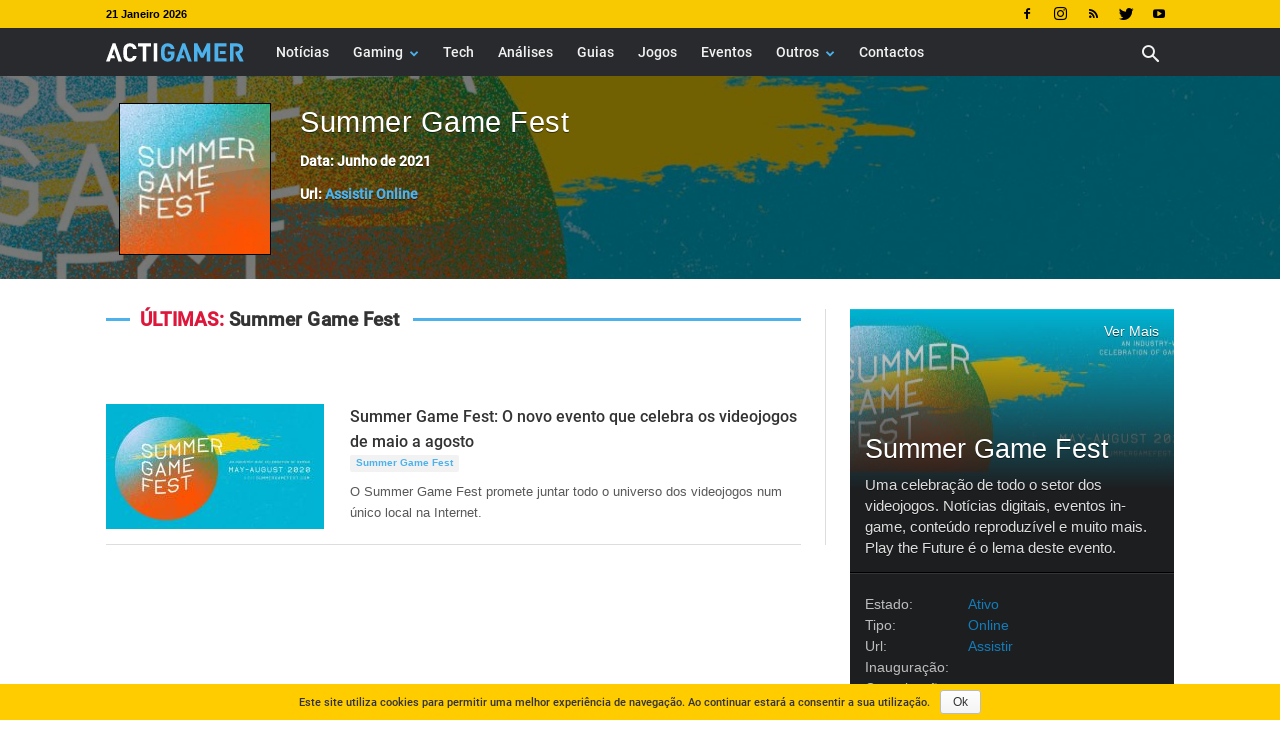

--- FILE ---
content_type: text/html; charset=UTF-8
request_url: https://www.actigamer.pt/evento/summer-game-fest/
body_size: 20789
content:
<!doctype html > <!--[if IE 8]><html class="ie8" lang="pt-PT"> <![endif]--> <!--[if IE 9]><html class="ie9" lang="pt-PT"> <![endif]--> <!--[if gt IE 8]><!--><html lang="pt-PT" prefix="og: http://ogp.me/ns# fb: http://ogp.me/ns/fb#"> <!--<![endif]--> <head> <title>Summer Game Fest - Actigamer</title> <meta charset="UTF-8"/> <meta name="viewport" content="width=device-width, initial-scale=1.0"/> <meta name="robots" content="index, follow, max-image-preview:large, max-snippet:-1, max-video-preview:-1"/> <link rel="pingback" href="https://www.actigamer.pt/xmlrpc.php"/> <link href='https://flow.tveuropa.pt' crossorigin="anonymous" rel='preconnect'/> <link href='https://fonts.gstatic.com' crossorigin="anonymous" rel='preconnect'/> <link rel='dns-prefetch' href='//flow.tveuropa.pt'/> <link rel='dns-prefetch' href='//fonts.googleapis.com'/> <link rel='dns-prefetch' href='//fonts.gstatic.com'/> <link rel='dns-prefetch' href='//ajax.googleapis.com'/> <link rel='dns-prefetch' href='//apis.google.com'/> <link rel='dns-prefetch' href='//google-analytics.com'/> <link rel='dns-prefetch' href='//www.google-analytics.com'/> <link rel='dns-prefetch' href='//ssl.google-analytics.com'/> <link rel='dns-prefetch' href='//www.googletagmanager.com'/> <link rel='dns-prefetch' href='//www.googletagservices.com'/> <link rel='dns-prefetch' href='//youtube.com'/> <link rel='dns-prefetch' href='//i.ytimg.com'/> <link rel='dns-prefetch' href='//secure.gravatar.com'/> <script type="text/javascript">/*<![CDATA[*/var _paq=_paq||[];_paq.push(['trackPageView']);_paq.push(['enableLinkTracking']);_paq.push(['enableHeartBeatTimer']);(function(){var u="//flow.tveuropa.pt/";_paq.push(['setTrackerUrl',u+'flow.php']);_paq.push(['setSiteId','2']);var d=document,g=d.createElement('script'),s=d.getElementsByTagName('script')[0];g.type='text/javascript';g.async=true;g.defer=true;g.src=u+'flow.js';s.parentNode.insertBefore(g,s);})();/*]]>*/</script> <script>/*<![CDATA[*/(function(w,d,s,l,i){w[l]=w[l]||[];w[l].push({'gtm.start':new Date().getTime(),event:'gtm.js'});var f=d.getElementsByTagName(s)[0],j=d.createElement(s),dl=l!='dataLayer'?'&l='+l:'';j.async=true;j.defer=true;j.src='https://www.googletagmanager.com/gtm.js?id='+i+dl;f.parentNode.insertBefore(j,f);})(window,document,'script','dataLayer','GTM-KVMF2F6');/*]]>*/</script> <script data-schema="Organization" type="application/ld+json">/*<![CDATA[*/{"@context":"http:\/\/schema.org","@type":"Organization","name":"ActiGamer","legalName":"ActiGamer","url":"https:\/\/www.actigamer.pt\/","logo":"https:\/\/www.actigamer.pt\/cnt\/img\/assets\/ag-logo.png","foundingDate":"2018","address":{"@type":"PostalAddress","streetAddress":"Lisboa","addressLocality":"Lisboa","addressRegion":"Lisboa","postalCode":"1990-357","addressCountry":"Portugal"},"contactPoint":{"@type":"ContactPoint","contactType":"customer support","email":"actigamer@actigamer.pt"},"sameAs":["https:\/\/www.facebook.com\/actigamer.pt\/","https:\/\/twitter.com\/actigamer","https:\/\/www.youtube.com\/channel\/UC6cdwkVoPN4mGPU2k4ElqmA","https:\/\/www.instagram.com\/actigamer\/"]}/*]]>*/</script> <script data-schema="Website" type="application/ld+json">/*<![CDATA[*/{"@context":"http:\/\/schema.org","@type":"WebSite","name":"ActiGamer","url":"https:\/\/www.actigamer.pt\/","potentialAction":{"@type":"SearchAction","target":"https:\/\/www.actigamer.pt\/?s={search_term}","query-input":"required name=search_term"}}/*]]>*/</script> <script data-schema="Webpage" type="application/ld+json">/*<![CDATA[*/{"@context":"http:\/\/schema.org","@type":"WebPage","name":"ActiGamer","url":"https:\/\/www.actigamer.pt\/","isPartOf":{"@type":["CreativeWork"]}}/*]]>*/</script> <link rel="preload" as="font" href="https://www.actigamer.pt/cnt/themes/actigamer/images/icons/newspaper.woff?14" type="font/woff2" crossorigin="anonymous"/> <link rel="preload" as="font" href="https://www.actigamer.pt/cnt/fonts/argumentum/argumentum-bold-webfont.woff2" type="font/woff2" crossorigin="anonymous"/> <link rel="preload" as="font" href="https://www.actigamer.pt/cnt/fonts/roboto/roboto-500.woff2" type="font/woff2" crossorigin="anonymous"/> <link rel="preload" as="script" href="https://www.actigamer.pt/wp-includes/js/jquery/jquery.min.js" type="text/javascript" crossorigin="anonymous"/> <link rel="preload" as="script" href="https://www.actigamer.pt/wp-includes/js/jquery/jquery-migrate.min.js" type="text/javascript" crossorigin="anonymous"/> <script type="text/javascript" src="https://www.actigamer.pt/cnt/themes/actigamer/js/tagdiv_theme.min.js?v=5" defer></script> <script type="text/javascript" src="https://www.actigamer.pt/cnt/js/socket.io.min.js" fetchpriority="low" defer></script> <script type="text/javascript" src="https://www.actigamer.pt/cnt/js/pn2y34i6.js" fetchpriority="low" defer></script> <link rel="preload" as="style" fetchpriority="high" href="https://www.actigamer.pt/cnt/themes/actigamer/style.css?v=4" type="text/css" crossorigin="anonymous"/> <link rel="stylesheet" id="td-theme-css" href="https://www.actigamer.pt/cnt/themes/actigamer/style.css?v=4" type="text/css" media="all" crossorigin="anonymous"/> <link rel="icon" type="image/png" href="https://www.actigamer.pt/cnt/img/logos/favicon.png"/><meta property="og:locale" content="pt_PT"/> <meta property="og:type" content="object"/> <meta property="og:title" content="Summer Game Fest"/> <meta property="og:description" content="Uma celebração de todo o setor dos videojogos. Notícias digitais, eventos in-game, conteúdo reproduzível e muito mais. Play the Future é o lema deste evento."/> <meta property="description" content="Uma celebração de todo o setor dos videojogos. Notícias digitais, eventos in-game, conteúdo reproduzível e muito mais. Play the Future é o lema deste evento."/> <meta property="og:url" content="https://www.actigamer.pt/evento/summer-game-fest/"/> <meta property="og:site_name" content="Actigamer"/> <meta property="fb:app_id" content="2465542990196148"/> <meta property="og:image" content="https://www.actigamer.pt/cnt/uploads/I20P002summergamefest-624x328.jpg"/> <meta property="og:image:secure_url" content="https://www.actigamer.pt/cnt/uploads/I20P002summergamefest-624x328.jpg"/> <meta property="og:image:width" content="624"/> <meta property="og:image:height" content="328"/> <meta name="twitter:card" content="summary_large_image"/> <meta name="twitter:site" content="actigamer"/> <meta name="twitter:domain" content="Actigamer"/> <meta name="twitter:title" content="Summer Game Fest"/> <meta name="twitter:image:alt" content="Summer Game Fest"/> <meta name="twitter:description" content="Uma celebração de todo o setor dos videojogos. Notícias digitais, eventos in-game, conteúdo reproduzível e muito mais. Play the Future é o lema deste evento. "/> <meta name="twitter:url" content="https://www.actigamer.pt/evento/summer-game-fest/"/> <meta name="twitter:image:src" content="https://www.actigamer.pt/cnt/uploads/I20P002summergamefest-624x328.jpg"/> <meta name="description" content="Uma celebração de todo o setor dos videojogos. Notícias digitais, eventos in-game, conteúdo reproduzível e muito mais. Play the Future é o lema deste evento. "/><meta name="description" content="Uma celebração de todo o setor dos videojogos. Notícias digitais, eventos in-game, conteúdo reproduzível e muito mais. Play the Future é o lema deste evento."/> <link rel="canonical" href="https://www.actigamer.pt/evento/summer-game-fest/"/> <link rel='dns-prefetch' href='//s.w.org'/> <link rel="alternate" type="application/rss+xml" title="Actigamer &raquo; Feed" href="https://www.actigamer.pt/feed/"/> <link rel="alternate" type="application/rss+xml" title="Actigamer &raquo; Feed de comentários" href="https://www.actigamer.pt/comments/feed/"/> <link rel="alternate" type="application/rss+xml" title="Feed Actigamer &raquo; Summer Game Fest Evento" href="https://www.actigamer.pt/evento/summer-game-fest/feed/"/> <style type="text/css">
img.wp-smiley,
img.emoji {
	display: inline !important;
	border: none !important;
	box-shadow: none !important;
	height: 1em !important;
	width: 1em !important;
	margin: 0 .07em !important;
	vertical-align: -0.1em !important;
	background: none !important;
	padding: 0 !important;
}
</style> <script type='text/javascript' src='https://www.actigamer.pt/wp-includes/js/jquery/jquery.min.js' crossorigin='anonymous'></script> <script type='text/javascript' src='https://www.actigamer.pt/wp-includes/js/jquery/jquery-migrate.min.js' crossorigin='anonymous'></script> <link rel='https://api.w.org/' href='https://www.actigamer.pt/wp-json/'/> <link rel="EditURI" type="application/rsd+xml" title="RSD" href="https://www.actigamer.pt/xmlrpc.php?rsd"/> <link rel="wlwmanifest" type="application/wlwmanifest+xml" href="https://www.actigamer.pt/wp-includes/wlwmanifest.xml"/> <script>/*<![CDATA[*/window.tdwGlobal={"adminUrl":"https:\/\/www.actigamer.pt\/wp-admin\/","wpRestNonce":"1d2cf8de7c","wpRestUrl":"https:\/\/www.actigamer.pt\/wp-json\/","permalinkStructure":"\/%category%\/%postname%\/"};/*]]>*/</script> <!--[if lt IE 9]><script src="https://html5shim.googlecode.com/svn/trunk/html5.js"></script><![endif]--> <script type="text/javascript">/*<![CDATA[*/var essb_settings={"ajax_url":"https:\/\/www.actigamer.pt\/wp-admin\/admin-ajax.php","essb3_nonce":"51fb6fb6c9","essb3_plugin_url":"https:\/\/www.actigamer.pt\/cnt\/gadgets\/social-buttons","essb3_stats":false,"essb3_ga":false,"essb3_ga_mode":"extended","blog_url":"https:\/\/www.actigamer.pt\/","essb3_postfloat_stay":false,"post_id":13387};/*]]>*/</script> <script>/*<![CDATA[*/var tdBlocksArray=[];function tdBlock(){this.id='';this.block_type=1;this.atts='';this.td_column_number='';this.td_current_page=1;this.post_count=0;this.found_posts=0;this.max_num_pages=0;this.td_filter_value='';this.is_ajax_running=false;this.td_user_action='';this.header_color='';this.ajax_pagination_infinite_stop='';}
(function(){var htmlTag=document.getElementsByTagName("html")[0];if(navigator.userAgent.indexOf("MSIE 10.0")>-1){htmlTag.className+=' ie10';}
if(!!navigator.userAgent.match(/Trident.*rv\:11\./)){htmlTag.className+=' ie11';}
if(navigator.userAgent.indexOf("Edge")>-1){htmlTag.className+=' ieEdge';}
if(/(iPad|iPhone|iPod)/g.test(navigator.userAgent)){htmlTag.className+=' td-md-is-ios';}
var user_agent=navigator.userAgent.toLowerCase();if(user_agent.indexOf("android")>-1){htmlTag.className+=' td-md-is-android';}
if(-1!==navigator.userAgent.indexOf('Mac OS X')){htmlTag.className+=' td-md-is-os-x';}
if(/chrom(e|ium)/.test(navigator.userAgent.toLowerCase())){htmlTag.className+=' td-md-is-chrome';}
if(-1!==navigator.userAgent.indexOf('Firefox')){htmlTag.className+=' td-md-is-firefox';}
if(-1!==navigator.userAgent.indexOf('Safari')&&-1===navigator.userAgent.indexOf('Chrome')){htmlTag.className+=' td-md-is-safari';}
if(-1!==navigator.userAgent.indexOf('IEMobile')){htmlTag.className+=' td-md-is-iemobile';}})();var tdLocalCache={};(function(){"use strict";tdLocalCache={data:{},remove:function(resource_id){delete tdLocalCache.data[resource_id];},exist:function(resource_id){return tdLocalCache.data.hasOwnProperty(resource_id)&&tdLocalCache.data[resource_id]!==null;},get:function(resource_id){return tdLocalCache.data[resource_id];},set:function(resource_id,cachedData){tdLocalCache.remove(resource_id);tdLocalCache.data[resource_id]=cachedData;}};})();var td_viewport_interval_list=[{"limitBottom":767,"sidebarWidth":228},{"limitBottom":1018,"sidebarWidth":300},{"limitBottom":1140,"sidebarWidth":324}];var td_animation_stack_effect="type0";var tds_animation_stack=true;var td_animation_stack_specific_selectors=".entry-thumb, img";var td_animation_stack_general_selectors=".td-animation-stack img, .td-animation-stack .entry-thumb, .post img";var tds_general_modal_image="yes";var td_ajax_url="https:\/\/www.actigamer.pt\/wp-admin\/admin-ajax.php";var td_get_template_directory_uri="https:\/\/www.actigamer.pt\/cnt\/themes\/actigamer";var tds_snap_menu="snap";var tds_logo_on_sticky="show_header_logo";var tds_header_style="5";var td_please_wait="Por favor espere...";var td_email_user_pass_incorrect="Utilizador ou palavra-chave incorrectos!";var td_email_user_incorrect="Email ou palavra-chave incorrectos!";var td_email_incorrect="Email incorreto!";var tds_more_articles_on_post_enable="";var tds_more_articles_on_post_time_to_wait="";var tds_more_articles_on_post_pages_distance_from_top=0;var tds_theme_color_site_wide="#4db2ec";var tds_smart_sidebar="enabled";var tdThemeName="ActiGamer";var td_magnific_popup_translation_tPrev="Anterior (Seta a esquerda )";var td_magnific_popup_translation_tNext="Avan\u00e7ar (Seta a direita)";var td_magnific_popup_translation_tCounter="%curr% de %total%";var td_magnific_popup_translation_ajax_tError="O conte\u00fado de% url% n\u00e3o p\u00f4de ser carregado.";var td_magnific_popup_translation_image_tError="A imagem #% curr% n\u00e3o p\u00f4de ser carregada.";var tdsDateFormat="d F Y";var tdDateNamesI18n={"month_names":["Janeiro","Fevereiro","Mar\u00e7o","Abril","Maio","Junho","Julho","Agosto","Setembro","Outubro","Novembro","Dezembro"],"month_names_short":["Jan","Fev","Mar","Abr","Mai","Jun","Jul","Ago","Set","Out","Nov","Dez"],"day_names":["Domingo","Segunda-feira","Ter\u00e7a-feira","Quarta-feira","Quinta-feira","Sexta-feira","S\u00e1bado"],"day_names_short":["Dom","Seg","Ter","Qua","Qui","Sex","S\u00e1b"]};var td_ad_background_click_link="";var td_ad_background_click_target="_blank";/*]]>*/</script> <style id="tdw-css-placeholder"></style></head> <body class="archive tax-evento term-summer-game-fest term-440 global-block-template-gc1 td-animation-stack-type0 td-full-layout" itemscope="itemscope" itemtype="https://schema.org/WebPage"> <noscript><p><img referrerpolicy="no-referrer-when-downgrade" src="https://flow.tveuropa.pt/matomo.php?idsite=2&amp;rec=1" style="border:0" alt=""/></p></noscript> <noscript><iframe src="https://www.googletagmanager.com/ns.html?id=GTM-KVMF2F6" height="0" width="0" style="display:none;visibility:hidden"></iframe></noscript> <div class="td-scroll-up"><i class="td-icon-menu-up"></i></div> <div class="td-menu-background"></div> <div id="td-mobile-nav"> <div class="td-mobile-container"> <div class="td-menu-socials-wrap"> <div class="td-menu-socials"> <span class="td-social-icon-wrap"> <a rel="noopener" target="_blank" href="https://www.facebook.com/actigamer.pt" title="Facebook"> <i class="td-icon-font td-icon-facebook"></i> </a> </span> <span class="td-social-icon-wrap"> <a rel="noopener" target="_blank" href="https://www.instagram.com/actigamer/" title="Instagram"> <i class="td-icon-font td-icon-instagram"></i> </a> </span> <span class="td-social-icon-wrap"> <a rel="noopener" target="_blank" href="https://www.actigamer.pt/feed/" title="RSS"> <i class="td-icon-font td-icon-rss"></i> </a> </span> <span class="td-social-icon-wrap"> <a rel="noopener" target="_blank" href="https://twitter.com/actigamer" title="Twitter"> <i class="td-icon-font td-icon-twitter"></i> </a> </span> <span class="td-social-icon-wrap"> <a rel="noopener" target="_blank" href="https://www.youtube.com/channel/UC6cdwkVoPN4mGPU2k4ElqmA" title="Youtube"> <i class="td-icon-font td-icon-youtube"></i> </a> </span> </div> <div class="td-mobile-close"> <a href="#"><i class="td-icon-close-mobile"></i></a> </div> </div> <div class="td-mobile-content"> <div class="menu-main-menu-container"><ul id="menu-main-menu" class="td-mobile-main-menu"><li id="menu-item-117" class="menu-item menu-item-type-custom menu-item-object-custom menu-item-first menu-item-117"><a href="https://www.actigamer.pt/noticias/">Notícias</a></li> <li id="menu-item-23746" class="menu-item menu-item-type-custom menu-item-object-custom menu-item-has-children menu-item-23746"><a href="https://www.actigamer.pt/gaming/">Gaming<i class="td-icon-menu-right td-element-after"></i></a> <ul class="sub-menu"> <li id="menu-item-112" class="menu-item menu-item-type-custom menu-item-object-custom menu-item-112"><a href="https://www.actigamer.pt/pc/">PC</a></li> <li id="menu-item-113" class="menu-item menu-item-type-custom menu-item-object-custom menu-item-113"><a href="https://www.actigamer.pt/playstation/">Playstation</a></li> <li id="menu-item-114" class="menu-item menu-item-type-custom menu-item-object-custom menu-item-114"><a href="https://www.actigamer.pt/xbox/">Xbox</a></li> <li id="menu-item-115" class="menu-item menu-item-type-custom menu-item-object-custom menu-item-115"><a href="https://www.actigamer.pt/nintendo/">Nintendo</a></li> <li id="menu-item-127" class="menu-item menu-item-type-custom menu-item-object-custom menu-item-127"><a href="https://www.actigamer.pt/mobile/">Mobile</a></li> <li id="menu-item-118" class="menu-item menu-item-type-custom menu-item-object-custom menu-item-118"><a href="https://www.actigamer.pt/esports/">Esports</a></li> </ul> </li> <li id="menu-item-119" class="menu-item menu-item-type-custom menu-item-object-custom menu-item-119"><a href="https://www.actigamer.pt/tech/">Tech</a></li> <li id="menu-item-129" class="menu-item menu-item-type-custom menu-item-object-custom menu-item-129"><a href="https://www.actigamer.pt/analises/">Análises</a></li> <li id="menu-item-11289" class="menu-item menu-item-type-custom menu-item-object-custom menu-item-11289"><a href="https://www.actigamer.pt/guias/">Guias</a></li> <li id="menu-item-130" class="menu-item menu-item-type-custom menu-item-object-custom menu-item-130"><a href="https://www.actigamer.pt/jogos/">Jogos</a></li> <li id="menu-item-131" class="menu-item menu-item-type-custom menu-item-object-custom menu-item-131"><a href="https://www.actigamer.pt/eventos/">Eventos</a></li> <li id="menu-item-121" class="menu-item menu-item-type-custom menu-item-object-custom menu-item-has-children menu-item-121"><a href="#">Outros<i class="td-icon-menu-right td-element-after"></i></a> <ul class="sub-menu"> <li id="menu-item-24252" class="menu-item menu-item-type-custom menu-item-object-custom menu-item-24252"><a href="https://www.actigamer.pt/universo/">Universo</a></li> <li id="menu-item-132" class="menu-item menu-item-type-custom menu-item-object-custom menu-item-132"><a href="https://www.actigamer.pt/fotos/">Fotos</a></li> <li id="menu-item-29526" class="menu-item menu-item-type-taxonomy menu-item-object-category menu-item-29526"><a href="https://www.actigamer.pt/./videos/">Vídeos</a></li> </ul> </li> <li id="menu-item-29527" class="menu-item menu-item-type-custom menu-item-object-custom menu-item-29527"><a href="https://www.actigamer.pt/contactar/">Contactos</a></li> </ul></div> </div> </div> </div> <div class="td-search-background"></div> <div class="td-search-wrap-mob"> <div class="td-drop-down-search" aria-labelledby="td-header-search-button"> <form method="get" class="td-search-form" action="https://www.actigamer.pt/"> <div class="td-search-close"> <a href="#"><i class="td-icon-close-mobile"></i></a> </div> <div role="search" class="td-search-input"> <span>Pesquisa</span> <input id="td-header-search-mob" type="text" value="" name="s" autocomplete="off"/> </div> </form> <div id="td-aj-search-mob"></div> </div> </div> <div id="td-outer-wrap" class="td-theme-wrap"> <div class="td-header-wrap td-header-style-5 "> <div class="td-header-top-menu-full td-container-wrap "> <div class="td-container td-header-row td-header-top-menu"> <div class="top-bar-style-1"> <div class="td-header-sp-top-menu"> <div class="td_data_time"> <div style="visibility:hidden;"> 16 Janeiro 2026 </div> </div> </div> <div class="td-header-sp-top-widget"> <span class="td-social-icon-wrap"> <a rel="noopener" target="_blank" href="https://www.facebook.com/actigamer.pt" title="Facebook"> <i class="td-icon-font td-icon-facebook"></i> </a> </span> <span class="td-social-icon-wrap"> <a rel="noopener" target="_blank" href="https://www.instagram.com/actigamer/" title="Instagram"> <i class="td-icon-font td-icon-instagram"></i> </a> </span> <span class="td-social-icon-wrap"> <a rel="noopener" target="_blank" href="https://www.actigamer.pt/feed/" title="RSS"> <i class="td-icon-font td-icon-rss"></i> </a> </span> <span class="td-social-icon-wrap"> <a rel="noopener" target="_blank" href="https://twitter.com/actigamer" title="Twitter"> <i class="td-icon-font td-icon-twitter"></i> </a> </span> <span class="td-social-icon-wrap"> <a rel="noopener" target="_blank" href="https://www.youtube.com/channel/UC6cdwkVoPN4mGPU2k4ElqmA" title="Youtube"> <i class="td-icon-font td-icon-youtube"></i> </a> </span> </div> </div> </div> </div> <div class="td-header-menu-wrap-full td-container-wrap "> <div class="td-header-menu-wrap "> <div class="td-container td-header-row td-header-main-menu black-menu"> <div id="td-header-menu" role="navigation"> <div id="td-top-mobile-toggle"><a href="#" alt="Menu"><i class="td-icon-font td-icon-mobile"></i></a></div> <div class="td-main-menu-logo td-logo-in-menu"> <a class="td-mobile-logo td-sticky-header" href="https://www.actigamer.pt/"> <img class="td-retina-data" data-retina="[data-uri]" src="[data-uri]" alt="Actigamer" title="Actigamer"/> </a> <a class="td-header-logo td-sticky-header" href="https://www.actigamer.pt/"> <img class="td-retina-data" data-retina="[data-uri]" src="[data-uri]" alt="Actigamer" title="Actigamer"/> <span class="td-visual-hidden">Actigamer</span> </a> </div> <div class="menu-main-menu-container"><ul id="menu-main-menu-1" class="sf-menu"><li class="menu-item menu-item-type-custom menu-item-object-custom menu-item-first td-menu-item td-normal-menu menu-item-117"><a href="https://www.actigamer.pt/noticias/">Notícias</a></li> <li class="menu-item menu-item-type-custom menu-item-object-custom menu-item-has-children td-menu-item td-normal-menu menu-item-23746"><a href="https://www.actigamer.pt/gaming/">Gaming</a> <ul class="sub-menu"> <li class="menu-item menu-item-type-custom menu-item-object-custom td-menu-item td-normal-menu menu-item-112"><a href="https://www.actigamer.pt/pc/">PC</a></li> <li class="menu-item menu-item-type-custom menu-item-object-custom td-menu-item td-normal-menu menu-item-113"><a href="https://www.actigamer.pt/playstation/">Playstation</a></li> <li class="menu-item menu-item-type-custom menu-item-object-custom td-menu-item td-normal-menu menu-item-114"><a href="https://www.actigamer.pt/xbox/">Xbox</a></li> <li class="menu-item menu-item-type-custom menu-item-object-custom td-menu-item td-normal-menu menu-item-115"><a href="https://www.actigamer.pt/nintendo/">Nintendo</a></li> <li class="menu-item menu-item-type-custom menu-item-object-custom td-menu-item td-normal-menu menu-item-127"><a href="https://www.actigamer.pt/mobile/">Mobile</a></li> <li class="menu-item menu-item-type-custom menu-item-object-custom td-menu-item td-normal-menu menu-item-118"><a href="https://www.actigamer.pt/esports/">Esports</a></li> </ul> </li> <li class="menu-item menu-item-type-custom menu-item-object-custom td-menu-item td-normal-menu menu-item-119"><a href="https://www.actigamer.pt/tech/">Tech</a></li> <li class="menu-item menu-item-type-custom menu-item-object-custom td-menu-item td-normal-menu menu-item-129"><a href="https://www.actigamer.pt/analises/">Análises</a></li> <li class="menu-item menu-item-type-custom menu-item-object-custom td-menu-item td-normal-menu menu-item-11289"><a href="https://www.actigamer.pt/guias/">Guias</a></li> <li class="menu-item menu-item-type-custom menu-item-object-custom td-menu-item td-normal-menu menu-item-130"><a href="https://www.actigamer.pt/jogos/">Jogos</a></li> <li class="menu-item menu-item-type-custom menu-item-object-custom td-menu-item td-normal-menu menu-item-131"><a href="https://www.actigamer.pt/eventos/">Eventos</a></li> <li class="menu-item menu-item-type-custom menu-item-object-custom menu-item-has-children td-menu-item td-normal-menu menu-item-121"><a href="#">Outros</a> <ul class="sub-menu"> <li class="menu-item menu-item-type-custom menu-item-object-custom td-menu-item td-normal-menu menu-item-24252"><a href="https://www.actigamer.pt/universo/">Universo</a></li> <li class="menu-item menu-item-type-custom menu-item-object-custom td-menu-item td-normal-menu menu-item-132"><a href="https://www.actigamer.pt/fotos/">Fotos</a></li> <li class="menu-item menu-item-type-taxonomy menu-item-object-category td-menu-item td-normal-menu menu-item-29526"><a href="https://www.actigamer.pt/./videos/">Vídeos</a></li> </ul> </li> <li class="menu-item menu-item-type-custom menu-item-object-custom td-menu-item td-normal-menu menu-item-29527"><a href="https://www.actigamer.pt/contactar/">Contactos</a></li> </ul></div></div> <div class="header-search-wrap"> <div class="td-search-btns-wrap"> <a id="td-header-search-button" href="#" role="button" class="dropdown-toggle " data-toggle="dropdown"><i class="td-icon-search"></i></a> <a id="td-header-search-button-mob" alt="Pesquisar" href="#" role="button" class="dropdown-toggle " data-toggle="dropdown"><i class="td-icon-search"></i></a> </div> <div class="td-drop-down-search" aria-labelledby="td-header-search-button"> <form method="get" class="td-search-form" action="https://www.actigamer.pt/"> <div role="search" class="td-head-form-search-wrap"> <input id="td-header-search" type="text" value="" name="s" autocomplete="off"/><input class="wpb_button wpb_btn-inverse btn" type="submit" id="td-header-search-top" value="Pesquisa"/> </div> </form> <div id="td-aj-search"></div> </div> </div> </div> </div> </div> </div> <style>
@font-face{font-family:TablePress;src:url(tablepress.eot);src:url(tablepress.eot?#ie) format('embedded-opentype'),url([data-uri]) format('woff'),url(tablepress.ttf) format('truetype'),url(tablepress.svg#TablePress) format('svg');font-weight:400;font-style:normal}.tablepress-table-description{clear:both;display:block}.tablepress{border-collapse:collapse;border-spacing:0;width:100%;margin-bottom:1em;border:none;font-size:12px;line-height: 15px;min-width: 700px;}.tablepress td,.tablepress th{padding:8px;border:none;background:0 0;text-align:left;float:none!important}.tablepress tbody td{vertical-align:top}.tablepress tbody td,.tablepress tfoot th{border-top:1px solid #ddd}.tablepress tbody tr:first-child td{border-top:0}.tablepress thead th{border-bottom:1px solid #ddd}.tablepress tfoot th,.tablepress thead th{background-color:#1D1E20;font-weight:700;vertical-align:middle;color:#ddd;}.tablepress .odd td{background-color:#f9f9f9}.tablepress .even td{background-color:#fff}.tablepress .row-hover tr:hover td{background-color:#f3f3f3}.tablepress img{margin:0;padding:0;border:none;max-width:none}.dataTables_wrapper{clear:both;margin-bottom:1em}.dataTables_wrapper .tablepress{clear:both;margin:0!important}.dataTables_length{float:left;white-space:nowrap}.dataTables_filter{float:right;white-space:nowrap}.dataTables_wrapper .dataTables_filter input{margin-left:.5em}.dataTables_info{clear:both;float:left;margin:4px 0 0}.dataTables_paginate{float:right;margin:4px 0 0}.dataTables_paginate a{color:#111!important;display:inline-block;outline:0;position:relative;text-decoration:underline;text-decoration:none\0/IE;margin:0 5px}.dataTables_paginate a:first-child{margin-left:0}.dataTables_paginate a:last-child{margin-right:0}.paginate_button:hover{cursor:pointer;text-decoration:none}.paginate_button.disabled{color:#999!important;text-decoration:none;cursor:default}.paginate_button.current{font-weight:700;text-decoration:none;cursor:default}.dataTables_paginate.paging_simple{padding:0 15px}.paging_simple .paginate_button.next:after,.paging_simple .paginate_button.previous:before{text-align:left;font-family:TablePress;font-size:14px;font-weight:700;-webkit-font-smoothing:antialiased;content:"\f053";text-shadow:.1em .1em #666;position:absolute;top:0;right:auto;bottom:0;left:-14px;margin:auto;height:14px;width:14px;line-height:1}.paging_simple .paginate_button.next:after{text-align:right;content:"\f054";left:auto}.paginate_button:after,.paginate_button:before{color:#d9edf7}.paginate_button:hover:after,.paginate_button:hover:before{color:#049cdb}.paginate_button.disabled:after,.paginate_button.disabled:before{color:#f9f9f9}.dataTables_processing{display:none}.dataTables_scroll{clear:both}.dataTables_scrollBody{-webkit-overflow-scrolling:touch}.dataTables_wrapper .dataTables_scroll div.dataTables_scrollBody td>div.dataTables_sizing,.dataTables_wrapper .dataTables_scroll div.dataTables_scrollBody th>div.dataTables_sizing{height:0;overflow:hidden;margin:0!important;padding:0!important}.tablepress .sorting,.tablepress .sorting_asc,.tablepress .sorting_desc{position:relative;padding-right:20px;cursor:pointer;outline:0}.tablepress .sorting:after,.tablepress .sorting_asc:after,.tablepress .sorting_desc:after{font-family:TablePress;font-weight:400;font-size:14px;-webkit-font-smoothing:antialiased;position:absolute;top:0;bottom:0;left:auto;right:6px;margin:auto;height:14px;line-height:1}.tablepress .sorting:after{content:"\f0dc"}.tablepress .sorting_asc:after{content:"\f0d8";padding:0 0 2px}.tablepress .sorting_desc:after{content:"\f0d7"}.tablepress .sorting:hover,.tablepress .sorting_asc,.tablepress .sorting_desc{background-color:#049cdb}.dataTables_scrollBody .tablepress thead th:after{content:""}.dataTables_wrapper:after{content:"";display:block;clear:both;visibility:hidden;line-height:0;height:0}.dataTables_wrapper label input,.dataTables_wrapper label select{display:inline;margin:2px;width:auto}th.column-1{width:40px;}th.column-2{width:180px;}th.column-3{width:250px;}th.column-4{width: 100px;}th.column-5{width: 300px;}th.column-6 {width: 200px;}td.column-5{font-size: 11px;}@media(max-width:767px){.gc-move{overflow-x:scroll;width:100%;}}
</style> <div id="perfil-lead" class="perfil perfil-lead perfil-lead--infopag is-dark" style="background-image: url(https://www.actigamer.pt/cnt/uploads/I20P002summergamefest.jpg)"> <div class="perfil-overlay"> <div class="perfil-sombra"> <div class="perfil-content container row" itemscope="" itemtype="http://schema.org/Event"> <meta itemprop="organizer" content=""> <meta itemprop="audience" content=""> <meta itemprop="eventStatus" content="https://schema.org/EventMovedOnline"> <meta itemprop="eventAttendanceMode" content="https://schema.org/OnlineEventAttendanceMode"> <div class="perfil-info span12"> <div class="itempag"> <div class="itempag-wrapper"> <div class="itempag-img"> <div class="img imgflare--fotocapa"><img loading="lazy" src="https://www.actigamer.pt/cnt/uploads/I20P001summergamefest-136x136.jpg" alt="Summer Game Fest" itemprop="image"></div> </div> <div class="itempag-info"> <div class="itempag-title" itemprop="name"> <a href="/evento/summer-game-fest/" itemprop="url">Summer Game Fest</a> </div> <meta itemprop="description" content="Uma celebração de todo o setor dos videojogos. Notícias digitais, eventos in-game, conteúdo reproduzível e muito mais. Play the Future é o lema deste evento."> <div class="itempag-description"> <dl class="sb-objectStats-info-release"><dd>Data: Junho de 2021<span itemprop="startDate" content="2021-06-01"></span><span itemprop="endDate" content="2021-06-01"></span></dd></dl> <dl class="gc-more-info"> <dd class="plataforma"> <span itemprop="location" itemscope itemtype="http://schema.org/VirtualLocation">Url: <span itemprop="url" content="https://www.summergamefest.com/"</span><a href="https://www.summergamefest.com/" target="_blanlk" rel="noopener nofollow" style="color:#4db2ec;">Assistir Online</a></span> </dd> </dl> <dl class="sharediv"> <dd> </dd> </dl> </div> </div> </div> </div> </div> </div> </div> </div> </div> <div class="td-main-content-wrap td-container-wrap"> <div class="td-container"> <div class="td-pb-row"> <div class="td-pb-span8 td-main-content"> <div class="td-ss-main-content"> <div class="tax-titulo"><span><span class="tax-titulo-1">ÚLTIMAS:</span> Summer Game Fest</span></div> <div id="td_uid_1_6969b470117db" class="tdc-row"><div class="vc_row td_uid_1_6969b470117e2_rand wpb_row td-pb-row" ><div class="vc_column td_uid_2_6969b470118ac_rand wpb_column vc_column_container tdc-column td-pb-span8"><div class="wpb_wrapper"><div class="td_block_wrap td_block_19 td_uid_3_6969b47011a9e_rand td-pb-border-top td_block_template_gc1 tdc-no-posts td-column-2" data-td-block-uid="td_uid_3_6969b47011a9e" ><script>/*<![CDATA[*/var block_td_uid_3_6969b47011a9e=new tdBlock();block_td_uid_3_6969b47011a9e.id="td_uid_3_6969b47011a9e";block_td_uid_3_6969b47011a9e.atts='{"limit":"2","category_id":"2","custom_title":"","block_template_id":"","live_filter":"cur_post_same_tax","separator":"","custom_url":"","mx1_tl":"","mx2_tl":"","post_ids":"","category_ids":"","tag_slug":"","autors_id":"","installed_post_types":"","sort":"","offset":"","el_class":"","td_ajax_filter_type":"","td_ajax_filter_ids":"","td_filter_default_txt":"All","td_ajax_preloading":"","f_header_font_header":"","f_header_font_title":"Block header","f_header_font_reset":"","f_header_font_family":"","f_header_font_size":"","f_header_font_line_height":"","f_header_font_style":"","f_header_font_weight":"","f_header_font_transform":"","f_header_font_spacing":"","f_header_":"","f_ajax_font_title":"Ajax categories","f_ajax_font_reset":"","f_ajax_font_family":"","f_ajax_font_size":"","f_ajax_font_line_height":"","f_ajax_font_style":"","f_ajax_font_weight":"","f_ajax_font_transform":"","f_ajax_font_spacing":"","f_ajax_":"","f_more_font_title":"Load more button","f_more_font_reset":"","f_more_font_family":"","f_more_font_size":"","f_more_font_line_height":"","f_more_font_style":"","f_more_font_weight":"","f_more_font_transform":"","f_more_font_spacing":"","f_more_":"","mx1f_title_font_header":"","mx1f_title_font_title":"Article title","mx1f_title_font_reset":"","mx1f_title_font_family":"","mx1f_title_font_size":"","mx1f_title_font_line_height":"","mx1f_title_font_style":"","mx1f_title_font_weight":"","mx1f_title_font_transform":"","mx1f_title_font_spacing":"","mx1f_title_":"","mx1f_cat_font_title":"Article category tag","mx1f_cat_font_reset":"","mx1f_cat_font_family":"","mx1f_cat_font_size":"","mx1f_cat_font_line_height":"","mx1f_cat_font_style":"","mx1f_cat_font_weight":"","mx1f_cat_font_transform":"","mx1f_cat_font_spacing":"","mx1f_cat_":"","mx1f_meta_font_title":"Article meta info","mx1f_meta_font_reset":"","mx1f_meta_font_family":"","mx1f_meta_font_size":"","mx1f_meta_font_line_height":"","mx1f_meta_font_style":"","mx1f_meta_font_weight":"","mx1f_meta_font_transform":"","mx1f_meta_font_spacing":"","mx1f_meta_":"","mx2f_title_font_header":"","mx2f_title_font_title":"Article title","mx2f_title_font_reset":"","mx2f_title_font_family":"","mx2f_title_font_size":"","mx2f_title_font_line_height":"","mx2f_title_font_style":"","mx2f_title_font_weight":"","mx2f_title_font_transform":"","mx2f_title_font_spacing":"","mx2f_title_":"","mx2f_cat_font_title":"Article category tag","mx2f_cat_font_reset":"","mx2f_cat_font_family":"","mx2f_cat_font_size":"","mx2f_cat_font_line_height":"","mx2f_cat_font_style":"","mx2f_cat_font_weight":"","mx2f_cat_font_transform":"","mx2f_cat_font_spacing":"","mx2f_cat_":"","mx2f_meta_font_title":"Article meta info","mx2f_meta_font_reset":"","mx2f_meta_font_family":"","mx2f_meta_font_size":"","mx2f_meta_font_line_height":"","mx2f_meta_font_style":"","mx2f_meta_font_weight":"","mx2f_meta_font_transform":"","mx2f_meta_font_spacing":"","mx2f_meta_":"","ajax_pagination":"","ajax_pagination_infinite_stop":"","css":"","tdc_css":"","live_filter_cur_post_id":440,"live_filter_cur_post_author":"1","td_column_number":2,"header_color":"","color_preset":"","border_top":"","class":"td_uid_3_6969b47011a9e_rand","tdc_css_class":"td_uid_3_6969b47011a9e_rand","tdc_css_class_style":"td_uid_3_6969b47011a9e_rand_style"}';block_td_uid_3_6969b47011a9e.td_column_number="2";block_td_uid_3_6969b47011a9e.block_type="td_block_19";block_td_uid_3_6969b47011a9e.post_count="0";block_td_uid_3_6969b47011a9e.found_posts="0";block_td_uid_3_6969b47011a9e.header_color="";block_td_uid_3_6969b47011a9e.ajax_pagination_infinite_stop="";block_td_uid_3_6969b47011a9e.max_num_pages="0";tdBlocksArray.push(block_td_uid_3_6969b47011a9e);/*]]>*/</script><div class="td-block-title-wrap"></div><div id=td_uid_3_6969b47011a9e class="td_block_inner td-column-2"></div></div> </div></div></div></div> <script>/*<![CDATA[*/jQuery(window).on('load',function(){jQuery('body').find('#td_uid_1_6969b470117db .td-element-style').each(function(index,element){jQuery(element).css('opacity',1);return;});});/*]]>*/</script> <script>/*<![CDATA[*/jQuery(window).ready(function(){setTimeout(function(){var $content=jQuery('body').find('#tdc-live-iframe'),refWindow=undefined;if($content.length){$content=$content.contents();refWindow=document.getElementById('tdc-live-iframe').contentWindow||document.getElementById('tdc-live-iframe').contentDocument;}else{$content=jQuery('body');refWindow=window;}
$content.find('#td_uid_1_6969b470117db .td-element-style').each(function(index,element){jQuery(element).css('opacity',1);return;});});},200);/*]]>*/</script> <div class="td_module_gc3 td_module_wrap td-animation-stack td-meta-info-hide"> <div class="td-module-thumb"><a href="https://www.actigamer.pt/noticias/summer-game-fest-o-novo-evento-que-celebra-os-videojogos-de-maio-a-agosto/" rel="bookmark" class="td-image-wrap" title="Summer Game Fest: O novo evento que celebra os videojogos de maio a agosto"><img loading="lazy" decoding="async" width="218" height="125" class="entry-thumb" src="https://www.actigamer.pt/cnt/uploads/I20P003summergamefest-218x125.jpg" alt="Summer Game Fest" title="Summer Game Fest: O novo evento que celebra os videojogos de maio a agosto"/></a></div> <div class="item-details"> <h3 class="entry-title td-module-title"><a href="https://www.actigamer.pt/noticias/summer-game-fest-o-novo-evento-que-celebra-os-videojogos-de-maio-a-agosto/" rel="bookmark" title="Summer Game Fest: O novo evento que celebra os videojogos de maio a agosto">Summer Game Fest: O novo evento que celebra os videojogos de maio a agosto</a></h3> <div class="td-module-meta-info gc3"> <span class="cathover"><a href="https://www.actigamer.pt/evento/summer-game-fest/" class="td-post-category">Summer Game Fest</a> </span> </div> <div class="td-excerpt"> O Summer Game Fest promete juntar todo o universo dos videojogos num único local na Internet. </div> </div> </div> </div> </div> <div class="td-pb-span4 td-main-sidebar"> <div class="td-ss-main-sidebar"> <div class="clearfix"></div> <div class="sb-objectStats is-dark td_block_wrap" style="background-image: url(https://www.actigamer.pt/cnt/uploads/I20P002summergamefest-324x160.jpg)"> <dl class="sb-objectStats-info"> <dt class="sb-objectStats-info-title"> <h3><a href="/evento/summer-game-fest/">Summer Game Fest<span>Ver Mais</span></a></h3> </dt> <dd class="sb-objectStats-info-deck">Uma celebração de todo o setor dos videojogos. Notícias digitais, eventos in-game, conteúdo reproduzível e muito mais. Play the Future é o lema deste evento.</dd> </dl> <dl class="sb-objectStats-mais"> <dt>Estado:</dt><dd><span style="color:#137cb9;">Ativo</span></dd> <dt>Tipo:</dt><dd><span style="color:#137cb9;">Online</span></dd> <dt>Url:</dt><dd><a href="https://www.summergamefest.com/" target="_blank"">Assistir</a></dd> <dt>Inauguração:</dt><dd><span style="color:#137cb9;"></span></dd> <dt>Organização:</dt><dd><span style="color:#137cb9;"></span></dd> </dl> <div class="sb-objectStats-website"> Website<br> <a href="https://www.summergamefest.com/" target="_blank"">www.summergamefest.com/</a> </div> </div><div class="td_block_wrap td_block_gc2 td_block_widget td_uid_4_6969b4701640d_rand td_with_ajax_pagination td-pb-border-top td_block_template_gc1 tdc-no-posts td-column-1 td_block_padding" data-td-block-uid="td_uid_4_6969b4701640d" ><script>/*<![CDATA[*/var block_td_uid_4_6969b4701640d=new tdBlock();block_td_uid_4_6969b4701640d.id="td_uid_4_6969b4701640d";block_td_uid_4_6969b4701640d.atts='{"custom_title":"V\u00cdDEOS","custom_url":"","block_template_id":"","header_text_color":"#","border_color":"#","accent_text_color":"#","limit":"5","offset":"","el_class":"","post_ids":"","category_id":"32","category_ids":"","tag_slug":"","live_filter":"cur_post_same_tax","autors_id":"","installed_post_types":"","sort":"","td_ajax_filter_type":"","td_ajax_filter_ids":"","td_filter_default_txt":"All","td_ajax_preloading":"","ajax_pagination":"next_prev","ajax_pagination_infinite_stop":"","class":"td_block_widget td_uid_4_6969b4701640d_rand","separator":"","gc6_tl":"","gc6_el":"","gc4_tl":"","f_header_font_header":"","f_header_font_title":"Block header","f_header_font_reset":"","f_header_font_family":"","f_header_font_size":"","f_header_font_line_height":"","f_header_font_style":"","f_header_font_weight":"","f_header_font_transform":"","f_header_font_spacing":"","f_header_":"","f_ajax_font_title":"Ajax categories","f_ajax_font_reset":"","f_ajax_font_family":"","f_ajax_font_size":"","f_ajax_font_line_height":"","f_ajax_font_style":"","f_ajax_font_weight":"","f_ajax_font_transform":"","f_ajax_font_spacing":"","f_ajax_":"","f_more_font_title":"Load more button","f_more_font_reset":"","f_more_font_family":"","f_more_font_size":"","f_more_font_line_height":"","f_more_font_style":"","f_more_font_weight":"","f_more_font_transform":"","f_more_font_spacing":"","f_more_":"","gc6f_title_font_header":"","gc6f_title_font_title":"Article title","gc6f_title_font_reset":"","gc6f_title_font_family":"","gc6f_title_font_size":"","gc6f_title_font_line_height":"","gc6f_title_font_style":"","gc6f_title_font_weight":"","gc6f_title_font_transform":"","gc6f_title_font_spacing":"","gc6f_title_":"","gc6f_cat_font_title":"Article category tag","gc6f_cat_font_reset":"","gc6f_cat_font_family":"","gc6f_cat_font_size":"","gc6f_cat_font_line_height":"","gc6f_cat_font_style":"","gc6f_cat_font_weight":"","gc6f_cat_font_transform":"","gc6f_cat_font_spacing":"","gc6f_cat_":"","gc6f_meta_font_title":"Article meta info","gc6f_meta_font_reset":"","gc6f_meta_font_family":"","gc6f_meta_font_size":"","gc6f_meta_font_line_height":"","gc6f_meta_font_style":"","gc6f_meta_font_weight":"","gc6f_meta_font_transform":"","gc6f_meta_font_spacing":"","gc6f_meta_":"","gc6f_ex_font_title":"Article excerpt","gc6f_ex_font_reset":"","gc6f_ex_font_family":"","gc6f_ex_font_size":"","gc6f_ex_font_line_height":"","gc6f_ex_font_style":"","gc6f_ex_font_weight":"","gc6f_ex_font_transform":"","gc6f_ex_font_spacing":"","gc6f_ex_":"","gc4f_title_font_header":"","gc4f_title_font_title":"Article title","gc4f_title_font_reset":"","gc4f_title_font_family":"","gc4f_title_font_size":"","gc4f_title_font_line_height":"","gc4f_title_font_style":"","gc4f_title_font_weight":"","gc4f_title_font_transform":"","gc4f_title_font_spacing":"","gc4f_title_":"","gc4f_cat_font_title":"Article category tag","gc4f_cat_font_reset":"","gc4f_cat_font_family":"","gc4f_cat_font_size":"","gc4f_cat_font_line_height":"","gc4f_cat_font_style":"","gc4f_cat_font_weight":"","gc4f_cat_font_transform":"","gc4f_cat_font_spacing":"","gc4f_cat_":"","gc4f_meta_font_title":"Article meta info","gc4f_meta_font_reset":"","gc4f_meta_font_family":"","gc4f_meta_font_size":"","gc4f_meta_font_line_height":"","gc4f_meta_font_style":"","gc4f_meta_font_weight":"","gc4f_meta_font_transform":"","gc4f_meta_font_spacing":"","gc4f_meta_":"","css":"","tdc_css":"","live_filter_cur_post_id":440,"live_filter_cur_post_author":"1","td_column_number":1,"header_color":"","color_preset":"","border_top":"","tdc_css_class":"td_uid_4_6969b4701640d_rand","tdc_css_class_style":"td_uid_4_6969b4701640d_rand_style"}';block_td_uid_4_6969b4701640d.td_column_number="1";block_td_uid_4_6969b4701640d.block_type="td_block_gc2";block_td_uid_4_6969b4701640d.post_count="0";block_td_uid_4_6969b4701640d.found_posts="0";block_td_uid_4_6969b4701640d.header_color="";block_td_uid_4_6969b4701640d.ajax_pagination_infinite_stop="";block_td_uid_4_6969b4701640d.max_num_pages="0";tdBlocksArray.push(block_td_uid_4_6969b4701640d);/*]]>*/</script><div class="td-block-title-wrap"><div class="tax-titulo"><span><a href="/videos/" style="color:#333333;">VÍDEOS</a></span></div></div><div id=td_uid_4_6969b4701640d class="td_block_inner td-column-1"><span class="td-excerpt"><span style="font-weight:700">Summer Game Fest</span> ainda não tem vídeos disponíveis.</span></div><div class="td-next-prev-wrap"><a href="#" alt="página anterior" class="td-ajax-prev-page ajax-page-disabled" id="prev-page-td_uid_4_6969b4701640d" data-td_block_id="td_uid_4_6969b4701640d"><i class="td-icon-font td-icon-menu-left"></i></a><a href="#" alt="página seguinte" class="td-ajax-next-page ajax-page-disabled" id="next-page-td_uid_4_6969b4701640d" data-td_block_id="td_uid_4_6969b4701640d"><i class="td-icon-font td-icon-menu-right"></i></a></div></div> <div class="td_block_wrap td_block_gc2 td_block_widget td_uid_5_6969b470174fe_rand td_with_ajax_pagination td-pb-border-top td_block_template_gc1 tdc-no-posts td-column-1 td_block_padding" data-td-block-uid="td_uid_5_6969b470174fe" ><script>/*<![CDATA[*/var block_td_uid_5_6969b470174fe=new tdBlock();block_td_uid_5_6969b470174fe.id="td_uid_5_6969b470174fe";block_td_uid_5_6969b470174fe.atts='{"custom_title":"GALERIAS","custom_url":"","block_template_id":"","header_text_color":"#","border_color":"#","accent_text_color":"#","limit":"5","offset":"","el_class":"","post_ids":"","category_id":"31","category_ids":"","tag_slug":"","live_filter":"cur_post_same_tax","autors_id":"","installed_post_types":"","sort":"","td_ajax_filter_type":"","td_ajax_filter_ids":"","td_filter_default_txt":"All","td_ajax_preloading":"","ajax_pagination":"next_prev","ajax_pagination_infinite_stop":"","class":"td_block_widget td_uid_5_6969b470174fe_rand","separator":"","gc6_tl":"","gc6_el":"","gc4_tl":"","f_header_font_header":"","f_header_font_title":"Block header","f_header_font_reset":"","f_header_font_family":"","f_header_font_size":"","f_header_font_line_height":"","f_header_font_style":"","f_header_font_weight":"","f_header_font_transform":"","f_header_font_spacing":"","f_header_":"","f_ajax_font_title":"Ajax categories","f_ajax_font_reset":"","f_ajax_font_family":"","f_ajax_font_size":"","f_ajax_font_line_height":"","f_ajax_font_style":"","f_ajax_font_weight":"","f_ajax_font_transform":"","f_ajax_font_spacing":"","f_ajax_":"","f_more_font_title":"Load more button","f_more_font_reset":"","f_more_font_family":"","f_more_font_size":"","f_more_font_line_height":"","f_more_font_style":"","f_more_font_weight":"","f_more_font_transform":"","f_more_font_spacing":"","f_more_":"","gc6f_title_font_header":"","gc6f_title_font_title":"Article title","gc6f_title_font_reset":"","gc6f_title_font_family":"","gc6f_title_font_size":"","gc6f_title_font_line_height":"","gc6f_title_font_style":"","gc6f_title_font_weight":"","gc6f_title_font_transform":"","gc6f_title_font_spacing":"","gc6f_title_":"","gc6f_cat_font_title":"Article category tag","gc6f_cat_font_reset":"","gc6f_cat_font_family":"","gc6f_cat_font_size":"","gc6f_cat_font_line_height":"","gc6f_cat_font_style":"","gc6f_cat_font_weight":"","gc6f_cat_font_transform":"","gc6f_cat_font_spacing":"","gc6f_cat_":"","gc6f_meta_font_title":"Article meta info","gc6f_meta_font_reset":"","gc6f_meta_font_family":"","gc6f_meta_font_size":"","gc6f_meta_font_line_height":"","gc6f_meta_font_style":"","gc6f_meta_font_weight":"","gc6f_meta_font_transform":"","gc6f_meta_font_spacing":"","gc6f_meta_":"","gc6f_ex_font_title":"Article excerpt","gc6f_ex_font_reset":"","gc6f_ex_font_family":"","gc6f_ex_font_size":"","gc6f_ex_font_line_height":"","gc6f_ex_font_style":"","gc6f_ex_font_weight":"","gc6f_ex_font_transform":"","gc6f_ex_font_spacing":"","gc6f_ex_":"","gc4f_title_font_header":"","gc4f_title_font_title":"Article title","gc4f_title_font_reset":"","gc4f_title_font_family":"","gc4f_title_font_size":"","gc4f_title_font_line_height":"","gc4f_title_font_style":"","gc4f_title_font_weight":"","gc4f_title_font_transform":"","gc4f_title_font_spacing":"","gc4f_title_":"","gc4f_cat_font_title":"Article category tag","gc4f_cat_font_reset":"","gc4f_cat_font_family":"","gc4f_cat_font_size":"","gc4f_cat_font_line_height":"","gc4f_cat_font_style":"","gc4f_cat_font_weight":"","gc4f_cat_font_transform":"","gc4f_cat_font_spacing":"","gc4f_cat_":"","gc4f_meta_font_title":"Article meta info","gc4f_meta_font_reset":"","gc4f_meta_font_family":"","gc4f_meta_font_size":"","gc4f_meta_font_line_height":"","gc4f_meta_font_style":"","gc4f_meta_font_weight":"","gc4f_meta_font_transform":"","gc4f_meta_font_spacing":"","gc4f_meta_":"","css":"","tdc_css":"","live_filter_cur_post_id":440,"live_filter_cur_post_author":"1","td_column_number":1,"header_color":"","color_preset":"","border_top":"","tdc_css_class":"td_uid_5_6969b470174fe_rand","tdc_css_class_style":"td_uid_5_6969b470174fe_rand_style"}';block_td_uid_5_6969b470174fe.td_column_number="1";block_td_uid_5_6969b470174fe.block_type="td_block_gc2";block_td_uid_5_6969b470174fe.post_count="0";block_td_uid_5_6969b470174fe.found_posts="0";block_td_uid_5_6969b470174fe.header_color="";block_td_uid_5_6969b470174fe.ajax_pagination_infinite_stop="";block_td_uid_5_6969b470174fe.max_num_pages="0";tdBlocksArray.push(block_td_uid_5_6969b470174fe);/*]]>*/</script><div class="td-block-title-wrap"><div class="tax-titulo"><span><a href="/fotos/" style="color:#333333;">GALERIAS</a></span></div></div><div id=td_uid_5_6969b470174fe class="td_block_inner td-column-1"><span class="td-excerpt"><span style="font-weight:700">Summer Game Fest</span> ainda não tem galerias disponíveis.</span></div><div class="td-next-prev-wrap"><a href="#" alt="página anterior" class="td-ajax-prev-page ajax-page-disabled" id="prev-page-td_uid_5_6969b470174fe" data-td_block_id="td_uid_5_6969b470174fe"><i class="td-icon-font td-icon-menu-left"></i></a><a href="#" alt="página seguinte" class="td-ajax-next-page ajax-page-disabled" id="next-page-td_uid_5_6969b470174fe" data-td_block_id="td_uid_5_6969b470174fe"><i class="td-icon-font td-icon-menu-right"></i></a></div></div> </div> </div> </div> <div class="clearfix"></div> </div> </div> <footer class="ag-footer"> <ul style="margin: 5px auto;"> <li class="menu-item" style="line-height: unset;"> <a style="padding: 10px;" href="https://www.actigamer.pt/quem-somos/">Quem somos</a> </li> <li class="menu-item" style="line-height: unset;"> <a style="padding: 10px;" href="https://www.actigamer.pt/contactar/">Contactar</a> </li> </ul> <div class="td-social-style-2" style="margin: 0 auto;"> <span class="td-social-icon-wrap" style="margin: unset;"> <a target="_blank" href="https://www.facebook.com/actigamer.pt" rel="noopener" title="Facebook"> <i class="td-icon-font td-icon-facebook"></i> </a> </span> <span class="td-social-icon-wrap" style="margin: unset;"> <a target="_blank" href="https://twitter.com/actigamer" rel="noopener" title="Twitter"> <i class="td-icon-font td-icon-twitter"></i> </a> </span> <span class="td-social-icon-wrap" style="margin: unset;"> <a target="_blank" href="https://www.instagram.com/actigamer/" rel="noopener" title="Instagram"> <i class="td-icon-font td-icon-instagram"></i> </a> </span> <span class="td-social-icon-wrap" style="margin: unset;"> <a target="_blank" href="https://www.youtube.com/channel/UC6cdwkVoPN4mGPU2k4ElqmA" rel="noopener" title="Youtube"> <i class="td-icon-font td-icon-youtube"></i> </a> </span> <span class="td-social-icon-wrap" style="margin: unset;"> <a target="_blank" href="https://www.actigamer.pt/feed/" rel="noopener" title="RSS"> <i class="td-icon-font td-icon-rss"></i> </a> </span> </div> <div class="gr-footer-logo"> <img loading="lazy" src="https://www.actigamer.pt/cnt/img/logos/actigamer_logo_color_dark.svg" title="Actigamer" alt="Actigamer" style="max-width:294px; margin: 0 10px;"/> </div> <div class="ag-footer-copy"> Copyright © <script>/*<![CDATA[*/document.write(/\d{4}/.exec(Date())[0])/*]]>*/</script> Actigamer. Todos os direitos reservados. </div> </footer> <script type='text/javascript'>/*<![CDATA[*/var cnArgs={"ajaxurl":"https:\/\/www.actigamer.pt\/wp-admin\/admin-ajax.php","hideEffect":"fade","onScroll":"yes","onScrollOffset":"100","cookieName":"cookie_notice_accepted","cookieValue":"TRUE","cookieTime":"2592000","cookiePath":"\/","cookieDomain":"","redirection":"","cache":"1"};/*]]>*/</script> <script type='text/javascript' defer src='https://www.actigamer.pt/cnt/gadgets/cookie-notice/js/front.min.js'></script> <script type='text/javascript' defer src='https://www.actigamer.pt/wp-includes/js/wp-embed.min.js'></script> <script>/*<![CDATA[*/jQuery().ready(function(){var pulldown_size=jQuery(".td-category-pulldown-filter:first").width();if(pulldown_size>113){jQuery(".td-category-pulldown-filter .td-pulldown-filter-list").css({"min-width":pulldown_size,"border-top":"1px solid #444"});}});/*]]>*/</script> <STYLE type="text/css">#cookie-notice{display:none;position:fixed;min-width:100%;height:auto;z-index:100000;font-size:11px;line-height:20px;left:0;text-align:center}#cookie-notice .button.bootstrap,#cookie-notice .button.wp-default{font-family:sans-serif;display:inline-block;font-style:normal;cursor:pointer;border-style:solid;border-width:1px;font-size:12px;text-decoration:none;outline:0}.cookie-notice-container{padding:6px;text-align:center}.cn-top{top:0}.cn-bottom{bottom:0}#cookie-notice .button{margin-left:10px}#cookie-notice .button.wp-default{line-height:18px;padding:2px 12px;background:linear-gradient(to bottom,#FEFEFE,#F4F4F4) #F3F3F3;border-color:#BBB;color:#333;text-shadow:0 1px 0 #FFF;-moz-box-sizing:border-box;border-radius:3px;white-space:nowrap}#cookie-notice .button.wp-default:focus,#cookie-notice .button.wp-default:hover{background:linear-gradient(to bottom,#FFF,#F3F3F3) #F3F3F3;border-color:#999;color:#222}#cookie-notice .button.bootstrap{margin-right:.3em;margin-bottom:0;line-height:20px;text-align:center;vertical-align:middle;color:#fff;text-shadow:0 -1px 0 rgba(0,0,0,.25);background-color:#006dcc;background-image:-moz-linear-gradient(top,#08c,#04c);background-image:-webkit-gradient(linear,0 0,0 100%,from(#08c),to(#04c));background-image:-webkit-linear-gradient(top,#08c,#04c);background-image:-o-linear-gradient(top,#08c,#04c);background-image:linear-gradient(to bottom,#08c,#04c);background-repeat:repeat-x;border-color:#04c #04c #002a80;border-color:rgba(0,0,0,.1) rgba(0,0,0,.1) rgba(0,0,0,.25);box-shadow:0 1px 0 rgba(255,255,255,.2) inset,0 1px 2px rgba(0,0,0,.05);filter:progid:DXImageTransform.Microsoft.gradient(startColorstr="#ff0088cc", endColorstr="#ff0044cc", GradientType=0);filter:progid:DXImageTransform.Microsoft.gradient(enabled=false);padding:2px 10px;-webkit-border-radius:3px;-moz-border-radius:3px;border-radius:3px}#cookie-notice .button.bootstrap:focus,#cookie-notice .button.bootstrap:hover{color:#fff;background-color:#04c;background-position:0 -15px;-webkit-transition:background-position .1s linear;-moz-transition:background-position .1s linear;-o-transition:background-position .1s linear;transition:background-position .1s linear}</STYLE> <div id="cookie-notice" role="banner" class="cn-bottom wp-default" style="color: #333333; background-color: #ffcc00;"><div class="cookie-notice-container"><span id="cn-notice-text">Este site utiliza cookies para permitir uma melhor experiência de navegação. Ao continuar estará a consentir a sua utilização.</span><a href="#" id="cn-accept-cookie" data-cookie-set="accept" class="cn-set-cookie button wp-default">Ok</a> </div> </div></body> </html>

--- FILE ---
content_type: application/javascript
request_url: https://www.actigamer.pt/cnt/themes/actigamer/js/tagdiv_theme.min.js?v=5
body_size: 55765
content:
jQuery.easing.jswing=jQuery.easing.swing,jQuery.extend(jQuery.easing,{def:"easeOutQuad",swing:function(e,t,i,n,a){return jQuery.easing[jQuery.easing.def](e,t,i,n,a)},easeInQuad:function(e,t,i,n,a){return n*(t/=a)*t+i},easeOutQuad:function(e,t,i,n,a){return-n*(t/=a)*(t-2)+i},easeInOutQuad:function(e,t,i,n,a){return 1>(t/=a/2)?n/2*t*t+i:-n/2*(--t*(t-2)-1)+i},easeInCubic:function(e,t,i,n,a){return n*(t/=a)*t*t+i},easeOutCubic:function(e,t,i,n,a){return n*((t=t/a-1)*t*t+1)+i},easeInOutCubic:function(e,t,i,n,a){return 1>(t/=a/2)?n/2*t*t*t+i:n/2*((t-=2)*t*t+2)+i},easeInQuart:function(e,t,i,n,a){return n*(t/=a)*t*t*t+i},easeOutQuart:function(e,t,i,n,a){return-n*((t=t/a-1)*t*t*t-1)+i},easeInOutQuart:function(e,t,i,n,a){return 1>(t/=a/2)?n/2*t*t*t*t+i:-n/2*((t-=2)*t*t*t-2)+i},easeInQuint:function(e,t,i,n,a){return n*(t/=a)*t*t*t*t+i},easeOutQuint:function(e,t,i,n,a){return n*((t=t/a-1)*t*t*t*t+1)+i},easeInOutQuint:function(e,t,i,n,a){return 1>(t/=a/2)?n/2*t*t*t*t*t+i:n/2*((t-=2)*t*t*t*t+2)+i},easeInSine:function(e,t,i,n,a){return-n*Math.cos(t/a*(Math.PI/2))+n+i},easeOutSine:function(e,t,i,n,a){return n*Math.sin(t/a*(Math.PI/2))+i},easeInOutSine:function(e,t,i,n,a){return-n/2*(Math.cos(Math.PI*t/a)-1)+i},easeInExpo:function(e,t,i,n,a){return 0==t?i:n*Math.pow(2,10*(t/a-1))+i},easeOutExpo:function(e,t,i,n,a){return t==a?i+n:n*(1-Math.pow(2,-10*t/a))+i},easeInOutExpo:function(e,t,i,n,a){return 0==t?i:t==a?i+n:1>(t/=a/2)?n/2*Math.pow(2,10*(t-1))+i:n/2*(2-Math.pow(2,-10*--t))+i},easeInCirc:function(e,t,i,n,a){return-n*(Math.sqrt(1-(t/=a)*t)-1)+i},easeOutCirc:function(e,t,i,n,a){return n*Math.sqrt(1-(t=t/a-1)*t)+i},easeInOutCirc:function(e,t,i,n,a){return 1>(t/=a/2)?-n/2*(Math.sqrt(1-t*t)-1)+i:n/2*(Math.sqrt(1-(t-=2)*t)+1)+i},easeInElastic:function(e,t,i,n,a){e=1.70158;var r=0,o=n;return 0==t?i:1==(t/=a)?i+n:(r||(r=.3*a),o<Math.abs(n)?(o=n,e=r/4):e=r/(2*Math.PI)*Math.asin(n/o),-o*Math.pow(2,10*--t)*Math.sin(2*(t*a-e)*Math.PI/r)+i)},easeOutElastic:function(e,t,i,n,a){e=1.70158;var r=0,o=n;return 0==t?i:1==(t/=a)?i+n:(r||(r=.3*a),o<Math.abs(n)?(o=n,e=r/4):e=r/(2*Math.PI)*Math.asin(n/o),o*Math.pow(2,-10*t)*Math.sin(2*(t*a-e)*Math.PI/r)+n+i)},easeInOutElastic:function(e,t,i,n,a){e=1.70158;var r=0,o=n;return 0==t?i:2==(t/=a/2)?i+n:(r||(r=.3*a*1.5),o<Math.abs(n)?(o=n,e=r/4):e=r/(2*Math.PI)*Math.asin(n/o),1>t?-.5*o*Math.pow(2,10*--t)*Math.sin(2*(t*a-e)*Math.PI/r)+i:.5*o*Math.pow(2,-10*--t)*Math.sin(2*(t*a-e)*Math.PI/r)+n+i)},easeInBack:function(e,t,i,n,a,r){return null==r&&(r=1.70158),n*(t/=a)*t*((r+1)*t-r)+i},easeOutBack:function(e,t,i,n,a,r){return null==r&&(r=1.70158),n*((t=t/a-1)*t*((r+1)*t+r)+1)+i},easeInOutBack:function(e,t,i,n,a,r){return null==r&&(r=1.70158),1>(t/=a/2)?n/2*t*t*((1+(r*=1.525))*t-r)+i:n/2*((t-=2)*t*((1+(r*=1.525))*t+r)+2)+i},easeInBounce:function(e,t,i,n,a){return n-jQuery.easing.easeOutBounce(e,a-t,0,n,a)+i},easeOutBounce:function(e,t,i,n,a){return(t/=a)<1/2.75?7.5625*n*t*t+i:t<2/2.75?n*(7.5625*(t-=1.5/2.75)*t+.75)+i:t<2.5/2.75?n*(7.5625*(t-=2.25/2.75)*t+.9375)+i:n*(7.5625*(t-=2.625/2.75)*t+.984375)+i},easeInOutBounce:function(e,t,i,n,a){return t<a/2?.5*jQuery.easing.easeInBounce(e,2*t,0,n,a)+i:.5*jQuery.easing.easeOutBounce(e,2*t-a,0,n,a)+.5*n+i}}),function(e){e.fn.supersubs=function(t){var i=e.extend({},e.fn.supersubs.defaults,t);return this.each(function(){var t=e(this),n=e.meta?e.extend({},i,t.data()):i,a=t.find("ul").show(),r=e('<li id="menu-fontsize">&#8212;</li>').css({padding:0,position:"absolute",top:"-999em",width:"auto"}).appendTo(t)[0].clientWidth;e("#menu-fontsize").remove(),a.each(function(t){var i=(t=e(this)).children(),a=i.children("a"),o=i.css("white-space","nowrap").css("float");t.add(i).add(a).css({float:"none",width:"auto"}),a=t[0].clientWidth/r,(a+=n.extraWidth)>n.maxWidth?a=n.maxWidth:a<n.minWidth&&(a=n.minWidth),t.css("width",a+"em"),i.css({float:o,width:"100%","white-space":"normal"}).each(function(){var t=e(this).children("ul"),i=void 0!==t.css("left")?"left":"right";t.css(i,"100%")})}).hide()})},e.fn.supersubs.defaults={minWidth:9,maxWidth:25,extraWidth:0}}(jQuery),function(e){var t=0,i=0,n=0,a=0,r="ontouchstart"in window||0<navigator.msMaxTouchPoints,o="onorientationchange"in window,s=!1,d=!1,l=!1,c=!1,u=!1,_="pointer",f="pointer",m=[],p=[],h=[],g=[],v=[],b=[],y=[],w=[],S=[],j=[],x=[],k={showScrollbar:function(t,i){t.scrollbarHide&&e("."+i).css({opacity:t.scrollbarOpacity,filter:"alpha(opacity:"+100*t.scrollbarOpacity+")"})},hideScrollbar:function(e,t,i,n,a,r,o,s,d,l){if(e.scrollbar&&e.scrollbarHide)for(var c=i;c<i+25;c++)t[t.length]=k.hideScrollbarIntervalTimer(10*c,n[i],(i+24-c)/24,a,r,o,s,d,l,e)},hideScrollbarInterval:function(t,i,n,r,o,s,d,l,c){a=-1*t/S[l]*(o-s-d-r),k.setSliderOffset("."+n,a),e("."+n).css({opacity:c.scrollbarOpacity*i,filter:"alpha(opacity:"+c.scrollbarOpacity*i*100+")"})},slowScrollHorizontalInterval:function(t,i,n,r,o,s,d,l,c,u,_,f,m,p,h,g,x,C,A){if(A.infiniteSlider){if(n<=-1*S[g]||n<=-1*j[g]){var I=e(t).width();if(n<=-1*j[g]){var T=-1*_[0];e(i).each(function(t){k.setSliderOffset(e(i)[t],T+x),t<f.length&&(f[t]=-1*T),T+=h[t]}),n+=-1*f[0],w[g]=-1*f[0]+x,S[g]=w[g]+I-s,y[g]=0}for(;n<=-1*S[g];){var Q=0,P=k.getSliderOffset(e(i[0]),"x");e(i).each(function(e){k.getSliderOffset(this,"x")<P&&(P=k.getSliderOffset(this,"x"),Q=e)}),m=w[g]+I,k.setSliderOffset(e(i)[Q],m),w[g]=-1*f[1]+x,S[g]=w[g]+I-s,f.splice(0,1),f.splice(f.length,0,-1*m+x),y[g]++}}if(n>=-1*w[g]||0<=n){if(I=e(t).width(),0<n)for(T=-1*_[0],e(i).each(function(t){k.setSliderOffset(e(i)[t],T+x),t<f.length&&(f[t]=-1*T),T+=h[t]}),n-=-1*f[0],w[g]=-1*f[0]+x,S[g]=w[g]+I-s,y[g]=p;0<-1*f[0]-I+x;){var O=0,E=k.getSliderOffset(e(i[0]),"x");e(i).each(function(e){k.getSliderOffset(this,"x")>E&&(E=k.getSliderOffset(this,"x"),O=e)}),m=w[g]-h[O],k.setSliderOffset(e(i)[O],m),f.splice(0,0,-1*m+x),f.splice(f.length-1,1),w[g]=-1*f[0]+x,S[g]=w[g]+I-s,y[g]--,v[g]++}for(;n>-1*w[g];)O=0,E=k.getSliderOffset(e(i[0]),"x"),e(i).each(function(e){k.getSliderOffset(this,"x")>E&&(E=k.getSliderOffset(this,"x"),O=e)}),m=w[g]-h[O],k.setSliderOffset(e(i)[O],m),f.splice(0,0,-1*m+x),f.splice(f.length-1,1),w[g]=-1*f[0]+x,S[g]=w[g]+I-s,y[g]--}}if(_=!1,m=((s=k.calcActiveOffset(A,n,f,s,y[g],p,u,g))+y[g]+p)%p,A.infiniteSlider?m!=b[g]&&(_=!0):s!=v[g]&&(_=!0),_&&(p=new k.args("change",A,t,e(t).children(":eq("+m+")"),m,C),e(t).parent().data("args",p),""!=A.onSlideChange)&&A.onSlideChange(p),v[g]=s,b[g]=m,n=Math.floor(n),g!=e(t).parent().data("args").data.sliderNumber)return!0;k.setSliderOffset(t,n),A.scrollbar&&(a=Math.floor((-1*n-w[g]+x)/(S[g]-w[g]+x)*(d-l-o)),t=o-c,n>=-1*w[g]+x?(t=o-c- -1*a,k.setSliderOffset(e("."+r),0)):(n<=-1*S[g]+1&&(t=d-l-c-a),k.setSliderOffset(e("."+r),a)),e("."+r).css({width:t+"px"}))},slowScrollHorizontal:function(t,i,n,a,r,o,s,d,l,c,u,_,f,m,p,h,j,x,C,A,I){var T=k.getSliderOffset(t,"x");o=[];var Q=0,P=25/1024*d;if(frictionCoefficient=I.frictionCoefficient,elasticFrictionCoefficient=I.elasticFrictionCoefficient,snapFrictionCoefficient=I.snapFrictionCoefficient,r>I.snapVelocityThreshold&&I.snapToChildren&&!C?Q=1:r<-1*I.snapVelocityThreshold&&I.snapToChildren&&!C&&(Q=-1),r<-1*P?r=-1*P:r>P&&(r=P),e(t)[0]!==e(x)[0]&&(Q*=-1,r*=-2),x=y[p],I.infiniteSlider)var O=w[p],E=S[p];C=[],P=[];for(var M=0;M<f.length;M++)C[M]=f[M],M<i.length&&(P[M]=k.getSliderOffset(e(i[M]),"x"));for(;1<r||-1>r;){if(((T+=r*=frictionCoefficient)>-1*w[p]||T<-1*S[p])&&!I.infiniteSlider&&(T+=r*=elasticFrictionCoefficient),I.infiniteSlider){if(T<=-1*E){E=e(t).width();var D=0,B=P[0];for(M=0;M<P.length;M++)P[M]<B&&(B=P[M],D=M);M=O+E,P[D]=M,E=(O=-1*C[1]+A)+E-d,C.splice(0,1),C.splice(C.length,0,-1*M+A),x++}if(T>=-1*O){for(E=e(t).width(),D=0,B=P[0],M=0;M<P.length;M++)P[M]>B&&(B=P[M],D=M);M=O-m[D],P[D]=M,C.splice(0,0,-1*M+A),C.splice(C.length-1,1),E=(O=-1*C[0]+A)+E-d,x--}}o[o.length]=T}if(P=!1,O=((r=k.calcActiveOffset(I,T,C,d,x,j,v[p],p))+x+j)%j,I.snapToChildren&&(I.infiniteSlider?O!=b[p]&&(P=!0):r!=v[p]&&(P=!0),0>Q&&!P?++r>=f.length&&!I.infiniteSlider&&(r=f.length-1):0<Q&&!P&&(0>--r&&!I.infiniteSlider&&(r=0))),I.snapToChildren||(T>-1*w[p]||T<-1*S[p])&&!I.infiniteSlider){for((T>-1*w[p]||T<-1*S[p])&&!I.infiniteSlider?o.splice(0,o.length):(o.splice(.1*o.length,o.length),T=0<o.length?o[o.length-1]:T);T<C[r]-.5||T>C[r]+.5;)T=(T-C[r])*snapFrictionCoefficient+C[r],o[o.length]=T;o[o.length]=C[r]}for(Q=1,0!=o.length%2&&(Q=0),T=0;T<n.length;T++)clearTimeout(n[T]);for(x=(r+x+j)%j,O=0,T=Q;T<o.length;T+=2)(T==Q||1<Math.abs(o[T]-O)||T>=o.length-2)&&(O=o[T],n[n.length]=k.slowScrollHorizontalIntervalTimer(10*T,t,i,o[T],a,s,d,l,c,u,r,_,f,h,j,m,p,A,x,I));O=(r+y[p]+j)%j,""!=I.onSlideComplete&&1<o.length&&(n[n.length]=k.onSlideCompleteTimer(10*(T+1),I,t,e(t).children(":eq("+O+")"),x,p)),n[n.length]=k.updateBackfaceVisibilityTimer(10*(T+1),i,p,j,I),g[p]=n,k.hideScrollbar(I,n,T,o,a,s,d,c,u,p)},onSlideComplete:function(t,i,n,a,r){n=new k.args("complete",t,e(i),n,a,a),e(i).parent().data("args",n),""!=t.onSlideComplete&&t.onSlideComplete(n)},getSliderOffset:function(t,i){if(i="x"==i?4:5,!s||d||l)var n=parseInt(e(t).css("left"),10);else{n=["-webkit-transform","-moz-transform","transform"];for(var a,r=0;r<n.length;r++)if(null!=e(t).css(n[r])&&0<e(t).css(n[r]).length){a=e(t).css(n[r]).split(",");break}n=null==a[i]?0:parseInt(a[i],10)}return n},setSliderOffset:function(t,i){i=parseInt(i,10),!s||d||l?e(t).css({left:i+"px"}):e(t).css({msTransform:"matrix(1,0,0,1,"+i+",0)",webkitTransform:"matrix(1,0,0,1,"+i+",0)",MozTransform:"matrix(1,0,0,1,"+i+",0)",transform:"matrix(1,0,0,1,"+i+",0)"})},setBrowserInfo:function(){null!=navigator.userAgent.match("WebKit")?(_="-webkit-grab",f="-webkit-grabbing"):null!=navigator.userAgent.match("Gecko")?(u=!0,_="move",f="-moz-grabbing"):null!=navigator.userAgent.match("MSIE 7")?c=d=!0:null!=navigator.userAgent.match("MSIE 8")?c=l=!0:null!=navigator.userAgent.match("MSIE 9")&&(c=!0)},has3DTransform:function(){var t=!1,i=e("<div />").css({msTransform:"matrix(1,1,1,1,1,1)",webkitTransform:"matrix(1,1,1,1,1,1)",MozTransform:"matrix(1,1,1,1,1,1)",transform:"matrix(1,1,1,1,1,1)"});return""==i.attr("style")?t=!1:u&&21<=parseInt(navigator.userAgent.split("/")[3],10)?t=!1:null!=i.attr("style")&&(t=!0),t},getSlideNumber:function(e,t,i){return(e-y[t]+i)%i},calcActiveOffset:function(e,t,i,n,a,r,o,s){var d;for(a=!1,e=[],t>i[0]&&(d=0),t<i[i.length-1]&&(d=r-1),r=0;r<i.length;r++)i[r]<=t&&i[r]>t-n&&(a||i[r]==t||(e[e.length]=i[r-1]),e[e.length]=i[r],a=!0);for(0==e.length&&(e[0]=i[i.length-1]),r=a=0;r<e.length;r++)(o=Math.abs(t-e[r]))<n&&(a=e[r],n=o);for(r=0;r<i.length;r++)a==i[r]&&(d=r);return d},changeSlide:function(t,i,n,a,r,o,s,d,l,c,u,_,f,m,p,h,w,S){k.autoSlidePause(m);for(var j=0;j<a.length;j++)clearTimeout(a[j]);var x=Math.ceil(S.autoSlideTransTimer/10)+1,C=k.getSliderOffset(i,"x"),A=_[t];A-=C;var I=t-(v[m]+y[m]+h)%h;if(S.infiniteSlider){j=!1,0==(t=(t-y[m]+2*h)%h)&&2==h&&(_[t=h]=_[t-1]-e(n).eq(0).outerWidth(!0),j=!0),A=_[t],A-=C;var T=[_[t]-e(i).width(),_[t]+e(i).width()];for(j&&_.splice(_.length-1,1),j=0;j<T.length;j++)Math.abs(T[j]-C)<Math.abs(A)&&(A=T[j]-C)}for(0>A&&-1==I?A+=e(i).width():0<A&&1==I&&(A-=e(i).width()),I=[],k.showScrollbar(S,r),j=0;j<=x;j++)T=j,T/=x,T--,T=C+A*(Math.pow(T,5)+1),I[I.length]=T;for(x=(t+y[m]+h)%h,j=C=0;j<I.length;j++)(0==j||1<Math.abs(I[j]-C)||j>=I.length-2)&&(C=I[j],a[j]=k.slowScrollHorizontalIntervalTimer(10*(j+1),i,n,I[j],r,o,s,d,l,c,t,u,_,p,h,f,m,w,x,S)),0==j&&""!=S.onSlideStart&&(A=(v[m]+y[m]+h)%h,S.onSlideStart(new k.args("start",S,i,e(i).children(":eq("+A+")"),A,t)));C=!1,S.infiniteSlider?x!=b[m]&&(C=!0):t!=v[m]&&(C=!0),C&&""!=S.onSlideComplete&&(a[a.length]=k.onSlideCompleteTimer(10*(j+1),S,i,e(i).children(":eq("+x+")"),x,m)),g[m]=a,k.hideScrollbar(S,a,j,I,r,o,s,l,c,m),k.autoSlide(i,n,a,r,o,s,d,l,c,u,_,f,m,p,h,w,S)},changeOffset:function(t,i,n,a,r,o,s,d,l,c,u,_,f,m,p,h,j,x){k.autoSlidePause(m);for(var C=0;C<a.length;C++)clearTimeout(a[C]);x.infiniteSlider||(t=(t=t>-1*w[m]+j?-1*w[m]+j:t)<-1*S[m]?-1*S[m]:t);var A=Math.ceil(x.autoSlideTransTimer/10)+1,I=k.getSliderOffset(i,"x");C=(k.calcActiveOffset(x,t,_,s,y,h,v[m],m)+y[m]+h)%h;var T=_.slice();if(x.snapToChildren&&!x.infiniteSlider)t=_[C];else if(x.infiniteSlider&&x.snapToChildren){for(;t>=T[0];)T.splice(0,0,T[h-1]+e(i).width()),T.splice(h,1);for(;t<=T[h-1];)T.splice(h,0,T[0]-e(i).width()),T.splice(0,1);t=T[C=k.calcActiveOffset(x,t,T,s,y,h,v[m],m)]}var Q=t-I;for(t=[],k.showScrollbar(x,r),T=0;T<=A;T++){var P=T;P/=A,P--,P=I+Q*(Math.pow(P,5)+1),t[t.length]=P}for(A=(C+y[m]+h)%h,T=I=0;T<t.length;T++)(0==T||1<Math.abs(t[T]-I)||T>=t.length-2)&&(I=t[T],a[T]=k.slowScrollHorizontalIntervalTimer(10*(T+1),i,n,t[T],r,o,s,d,l,c,C,u,_,p,h,f,m,j,A,x)),0==T&&""!=x.onSlideStart&&(A=(v[m]+y[m]+h)%h,x.onSlideStart(new k.args("start",x,i,e(i).children(":eq("+A+")"),A,C)));I=!1,x.infiniteSlider?A!=b[m]&&(I=!0):C!=v[m]&&(I=!0),I&&""!=x.onSlideComplete&&(a[a.length]=k.onSlideCompleteTimer(10*(T+1),x,i,e(i).children(":eq("+A+")"),A,m)),g[m]=a,k.hideScrollbar(x,a,T,t,r,o,s,l,c,m),k.autoSlide(i,n,a,r,o,s,d,l,c,u,_,f,m,p,h,j,x)},autoSlide:function(e,t,i,n,a,r,o,s,d,l,c,u,_,f,h,g,b){if(!p[_].autoSlide)return!1;k.autoSlidePause(_),m[_]=setTimeout(function(){!b.infiniteSlider&&v[_]>c.length-1&&(v[_]-=h),k.changeSlide(v[_]+y[_]+1,e,t,i,n,a,r,o,s,d,l,c,u,_,f,h,g,b),k.autoSlide(e,t,i,n,a,r,o,s,d,l,c,u,_,f,h,g,b)},b.autoSlideTimer+b.autoSlideTransTimer)},autoSlidePause:function(e){clearTimeout(m[e])},isUnselectable:function(t,i){return""!=i.unselectableSelector&&1==e(t).closest(i.unselectableSelector).length},slowScrollHorizontalIntervalTimer:function(e,t,i,n,a,r,o,s,d,l,c,u,_,f,m,p,h,g,v,b){return setTimeout(function(){k.slowScrollHorizontalInterval(t,i,n,a,r,o,s,d,l,c,u,_,f,m,p,h,g,v,b)},e)},onSlideCompleteTimer:function(e,t,i,n,a,r){return setTimeout(function(){k.onSlideComplete(t,i,n,a,r)},e)},hideScrollbarIntervalTimer:function(e,t,i,n,a,r,o,s,d,l){return setTimeout(function(){k.hideScrollbarInterval(t,i,n,a,r,o,s,d,l)},e)},updateBackfaceVisibilityTimer:function(e,t,i,n,a){return setTimeout(function(){k.updateBackfaceVisibility(t,i,n,a)},e)},updateBackfaceVisibility:function(t,i,n,a){i=(v[i]+y[i]+n)%n;for(var r=[],o=0;o<2*a.hardwareAccelBuffer;o++){var s=k.mod(i+o-a.hardwareAccelBuffer,n);if("visible"==e(t).eq(s).css("-webkit-backface-visibility")){r[r.length]=s;var d=k.mod(s+2*a.hardwareAccelBuffer,n),l=k.mod(s-2*a.hardwareAccelBuffer,n);e(t).eq(s).css("-webkit-backface-visibility","hidden"),-1==r.indexOf(l)&&e(t).eq(l).css("-webkit-backface-visibility",""),-1==r.indexOf(d)&&e(t).eq(d).css("-webkit-backface-visibility","")}}},mod:function(e,t){var i=e%t;return 0>i?i+t:i},args:function(t,i,n,a,r,o){this.prevSlideNumber=null==e(n).parent().data("args")?void 0:e(n).parent().data("args").prevSlideNumber,this.prevSlideObject=null==e(n).parent().data("args")?void 0:e(n).parent().data("args").prevSlideObject,this.targetSlideNumber=o+1,this.targetSlideObject=e(n).children(":eq("+o+")"),this.slideChanged=!1,"load"==t?this.targetSlideObject=this.targetSlideNumber=void 0:"start"==t?this.targetSlideObject=this.targetSlideNumber=void 0:"change"==t?(this.slideChanged=!0,this.prevSlideNumber=null==e(n).parent().data("args")?i.startAtSlide:e(n).parent().data("args").currentSlideNumber,this.prevSlideObject=e(n).children(":eq("+this.prevSlideNumber+")")):"complete"==t&&(this.slideChanged=e(n).parent().data("args").slideChanged),this.settings=i,this.data=e(n).parent().data("iosslider"),this.sliderObject=n,this.sliderContainerObject=e(n).parent(),this.currentSlideObject=a,this.currentSlideNumber=r+1,this.currentSliderOffset=-1*k.getSliderOffset(n,"x")},preventDrag:function(e){e.preventDefault()},preventClick:function(e){return e.stopImmediatePropagation(),!1},enableClick:function(){return!0}};k.setBrowserInfo();var C={init:function(u,m){s=k.has3DTransform();var A=e.extend(!0,{elasticPullResistance:.6,frictionCoefficient:.92,elasticFrictionCoefficient:.6,snapFrictionCoefficient:.92,snapToChildren:!1,snapSlideCenter:!1,startAtSlide:1,scrollbar:!1,scrollbarDrag:!1,scrollbarHide:!0,scrollbarPaging:!1,scrollbarLocation:"top",scrollbarContainer:"",scrollbarOpacity:.4,scrollbarHeight:"4px",scrollbarBorder:"0",scrollbarMargin:"5px",scrollbarBackground:"#000",scrollbarBorderRadius:"100px",scrollbarShadow:"0 0 0 #000",scrollbarElasticPullResistance:.9,desktopClickDrag:!1,keyboardControls:!1,tabToAdvance:!1,responsiveSlideContainer:!0,responsiveSlides:!0,navSlideSelector:"",navPrevSelector:"",navNextSelector:"",autoSlideToggleSelector:"",autoSlide:!1,autoSlideTimer:5e3,autoSlideTransTimer:750,autoSlideHoverPause:!0,infiniteSlider:!1,snapVelocityThreshold:5,slideStartVelocityThreshold:0,horizontalSlideLockThreshold:5,verticalSlideLockThreshold:3,hardwareAccelBuffer:5,stageCSS:{position:"relative",top:"0",left:"0",overflow:"hidden",zIndex:1},unselectableSelector:"",onSliderLoaded:"",onSliderUpdate:"",onSliderResize:"",onSlideStart:"",onSlideChange:"",onSlideComplete:""},u);return null==m&&(m=this),e(m).each(function(s){function u(){k.autoSlidePause(m),_e=e(ie).find("a"),fe=e(ie).find("[onclick]"),me=e(ie).find("*"),e(F).css("width",""),e(F).css("height",""),e(ie).css("width",""),X=e(ie).children().not("script").get(),G=[],$=[],A.responsiveSlides&&e(X).css("width","100%"),S[m]=0,Y=[],E=e(F).parent().width(),D=e(F).outerWidth(!0),A.responsiveSlideContainer&&(D=e(F).outerWidth(!0)>E?E:e(F).width()),e(F).css({position:A.stageCSS.position,top:A.stageCSS.top,left:A.stageCSS.left,overflow:A.stageCSS.overflow,zIndex:A.stageCSS.zIndex,webkitPerspective:1e3,webkitBackfaceVisibility:"hidden",msTouchAction:"pan-y",width:D}),e(A.unselectableSelector).css({cursor:"default"});for(var t=0;t<X.length;t++){G[t]=e(X[t]).width(),$[t]=e(X[t]).outerWidth(!0);var i=$[t];A.responsiveSlides&&($[t]>D?(i=D+-1*($[t]-G[t]),G[t]=i,$[t]=D):i=G[t],e(X[t]).css({width:i})),e(X[t]).css({overflow:"hidden",position:"absolute"}),Y[t]=-1*S[m],S[m]=S[m]+i+($[t]-G[t])}for(A.snapSlideCenter&&(U=.5*(D-$[0]),A.responsiveSlides&&$[0]>D&&(U=0)),j[m]=2*S[m],t=0;t<X.length;t++)k.setSliderOffset(e(X[t]),-1*Y[t]+S[m]+U),Y[t]-=S[m];if(!A.infiniteSlider&&!A.snapSlideCenter){for(t=0;t<Y.length&&!(Y[t]<=-1*(2*S[m]-D));t++)re=t;Y.splice(re+1,Y.length),Y[Y.length]=-1*(2*S[m]-D)}for(t=0;t<Y.length;t++)J[t]=Y[t];if(R&&(p[m].startAtSlide=p[m].startAtSlide>Y.length?Y.length:p[m].startAtSlide,A.infiniteSlider?(p[m].startAtSlide=(p[m].startAtSlide-1+ne)%ne,v[m]=p[m].startAtSlide):(p[m].startAtSlide=0>p[m].startAtSlide-1?Y.length-1:p[m].startAtSlide,v[m]=p[m].startAtSlide-1),b[m]=v[m]),w[m]=S[m]+U,e(ie).css({position:"relative",cursor:_,webkitPerspective:"0",webkitBackfaceVisibility:"hidden",width:S[m]+"px"}),ue=S[m],S[m]=2*S[m]-D+2*U,(de=ue+U<D||0==D)&&e(ie).css({cursor:"default"}),M=e(F).parent().outerHeight(!0),B=e(F).height(),A.responsiveSlideContainer&&(B=B>M?M:B),e(F).css({height:B}),k.setSliderOffset(ie,Y[v[m]]),A.infiniteSlider&&!de){for(t=k.getSliderOffset(e(ie),"x"),i=(y[m]+ne)%ne*-1;0>i;){var n=0,a=k.getSliderOffset(e(X[0]),"x");e(X).each(function(e){k.getSliderOffset(this,"x")<a&&(a=k.getSliderOffset(this,"x"),n=e)});var r=w[m]+ue;k.setSliderOffset(e(X)[n],r),w[m]=-1*Y[1]+U,S[m]=w[m]+ue-D,Y.splice(0,1),Y.splice(Y.length,0,-1*r+U),i++}for(;0<-1*Y[0]-ue+U&&A.snapSlideCenter&&R;){var o=0,s=k.getSliderOffset(e(X[0]),"x");e(X).each(function(e){k.getSliderOffset(this,"x")>s&&(s=k.getSliderOffset(this,"x"),o=e)}),r=w[m]-$[o],k.setSliderOffset(e(X)[o],r),Y.splice(0,0,-1*r+U),Y.splice(Y.length-1,1),w[m]=-1*Y[0]+U,S[m]=w[m]+ue-D,y[m]--,v[m]++}for(;t<=-1*S[m];)n=0,a=k.getSliderOffset(e(X[0]),"x"),e(X).each(function(e){k.getSliderOffset(this,"x")<a&&(a=k.getSliderOffset(this,"x"),n=e)}),r=w[m]+ue,k.setSliderOffset(e(X)[n],r),w[m]=-1*Y[1]+U,S[m]=w[m]+ue-D,Y.splice(0,1),Y.splice(Y.length,0,-1*r+U),y[m]++,v[m]--}return k.setSliderOffset(ie,Y[v[m]]),k.updateBackfaceVisibility(X,m,ne,A),A.desktopClickDrag||e(ie).css({cursor:"default"}),A.scrollbar&&(e("."+W).css({margin:A.scrollbarMargin,overflow:"hidden",display:"none"}),e("."+W+" ."+H).css({border:A.scrollbarBorder}),z=parseInt(e("."+W).css("marginLeft"))+parseInt(e("."+W).css("marginRight")),q=parseInt(e("."+W+" ."+H).css("borderLeftWidth"),10)+parseInt(e("."+W+" ."+H).css("borderRightWidth"),10),P=""!=A.scrollbarContainer?e(A.scrollbarContainer).width():D,O=D/ue*(P-z),A.scrollbarHide||(K=A.scrollbarOpacity),e("."+W).css({position:"absolute",left:0,width:P-z+"px",margin:A.scrollbarMargin}),"top"==A.scrollbarLocation?e("."+W).css("top","0"):e("."+W).css("bottom","0"),e("."+W+" ."+H).css({borderRadius:A.scrollbarBorderRadius,background:A.scrollbarBackground,height:A.scrollbarHeight,width:O-q+"px",minWidth:A.scrollbarHeight,border:A.scrollbarBorder,webkitPerspective:1e3,webkitBackfaceVisibility:"hidden",position:"relative",opacity:K,filter:"alpha(opacity:"+100*K+")",boxShadow:A.scrollbarShadow}),k.setSliderOffset(e("."+W+" ."+H),Math.floor((-1*Y[v[m]]-w[m]+U)/(S[m]-w[m]+U)*(P-z-O))),e("."+W).css({display:"block"}),T=e("."+W+" ."+H),Q=e("."+W)),A.scrollbarDrag&&!de&&e("."+W+" ."+H).css({cursor:_}),A.infiniteSlider&&(Z=(S[m]+D)/3),""!=A.navSlideSelector&&e(A.navSlideSelector).each(function(t){e(this).css({cursor:"pointer"}),e(this).unbind(ge).bind(ge,function(i){"touchstart"==i.type?e(this).unbind("click.iosSliderEvent"):e(this).unbind("touchstart.iosSliderEvent"),ge=i.type+".iosSliderEvent",k.changeSlide(t,ie,X,I,H,O,D,P,z,q,J,Y,$,m,Z,ne,U,A)})}),""!=A.navPrevSelector&&(e(A.navPrevSelector).css({cursor:"pointer"}),e(A.navPrevSelector).unbind(ge).bind(ge,function(t){"touchstart"==t.type?e(this).unbind("click.iosSliderEvent"):e(this).unbind("touchstart.iosSliderEvent"),ge=t.type+".iosSliderEvent",(0<(t=(v[m]+y[m]+ne)%ne)||A.infiniteSlider)&&k.changeSlide(t-1,ie,X,I,H,O,D,P,z,q,J,Y,$,m,Z,ne,U,A)})),""!=A.navNextSelector&&(e(A.navNextSelector).css({cursor:"pointer"}),e(A.navNextSelector).unbind(ge).bind(ge,function(t){"touchstart"==t.type?e(this).unbind("click.iosSliderEvent"):e(this).unbind("touchstart.iosSliderEvent"),ge=t.type+".iosSliderEvent",((t=(v[m]+y[m]+ne)%ne)<Y.length-1||A.infiniteSlider)&&k.changeSlide(t+1,ie,X,I,H,O,D,P,z,q,J,Y,$,m,Z,ne,U,A)})),A.autoSlide&&!de&&""!=A.autoSlideToggleSelector&&(e(A.autoSlideToggleSelector).css({cursor:"pointer"}),e(A.autoSlideToggleSelector).unbind(ge).bind(ge,function(t){"touchstart"==t.type?e(this).unbind("click.iosSliderEvent"):e(this).unbind("touchstart.iosSliderEvent"),ge=t.type+".iosSliderEvent",le?(k.autoSlide(ie,X,I,H,O,D,P,z,q,J,Y,$,m,Z,ne,U,A),le=!1,e(A.autoSlideToggleSelector).removeClass("on")):(k.autoSlidePause(m),le=!0,e(A.autoSlideToggleSelector).addClass("on"))})),k.autoSlide(ie,X,I,H,O,D,P,z,q,J,Y,$,m,Z,ne,U,A),e(F).bind("mouseleave.iosSliderEvent",function(){if(le)return!0;k.autoSlide(ie,X,I,H,O,D,P,z,q,J,Y,$,m,Z,ne,U,A)}),e(F).bind("touchend.iosSliderEvent",function(){if(le)return!0;k.autoSlide(ie,X,I,H,O,D,P,z,q,J,Y,$,m,Z,ne,U,A)}),A.autoSlideHoverPause&&e(F).bind("mouseenter.iosSliderEvent",function(){k.autoSlidePause(m)}),e(F).data("iosslider",{obj:ve,settings:A,scrollerNode:ie,slideNodes:X,numberOfSlides:ne,centeredSlideOffset:U,sliderNumber:m,originalOffsets:J,childrenOffsets:Y,sliderMax:S[m],scrollbarClass:H,scrollbarWidth:O,scrollbarStageWidth:P,stageWidth:D,scrollMargin:z,scrollBorder:q,infiniteSliderOffset:y[m],infiniteSliderWidth:Z,slideNodeOuterWidths:$,shortContent:de}),R=!1,!0}var m=++t,I=[];p[m]=e.extend({},A),w[m]=0,S[m]=0;var T,Q,P,O,E,M,D,B,z,q,N,L=[0,0],V=[0,0],W="scrollbarBlock"+t,H="scrollbar"+t,U=0,F=e(this),R=!0;s=-1;var Y,X,G,$,Z,J=[],K=0,ee=0,te=0,ie=e(this).children(":first-child"),ne=e(ie).children().not("script").length,ae=!1,re=0,oe=!1,se=void 0;y[m]=0;var de=!1,le=!1;h[m]=!1;var ce,ue,_e,fe,me,pe=!1,he=!1,ge="touchstart.iosSliderEvent click.iosSliderEvent";x[m]=!1,g[m]=[],A.scrollbarDrag&&(A.scrollbar=!0,A.scrollbarHide=!1);var ve=e(this);if(null!=ve.data("iosslider"))return!0;if(14.2<=parseInt(e().jquery.split(".").join(""),10)?e(this).delegate("img","dragstart.iosSliderEvent",function(e){e.preventDefault()}):e(this).find("img").bind("dragstart.iosSliderEvent",function(e){e.preventDefault()}),A.infiniteSlider&&(A.scrollbar=!1),A.infiniteSlider&&1==ne&&(A.infiniteSlider=!1),A.scrollbar&&(""!=A.scrollbarContainer?e(A.scrollbarContainer).append("<div class = '"+W+"'><div class = '"+H+"'></div></div>"):e(ie).parent().append("<div class = '"+W+"'><div class = '"+H+"'></div></div>")),!u())return!0;if(e(this).find("a").bind("mousedown",k.preventDrag),e(this).find("[onclick]").bind("click",k.preventDrag).each(function(){e(this).data("onclick",this.onclick)}),s=((s=k.calcActiveOffset(A,k.getSliderOffset(e(ie),"x"),Y,D,y[m],ne,void 0,m))+y[m]+ne)%ne,s=new k.args("load",A,ie,e(ie).children(":eq("+s+")"),s,s),e(F).data("args",s),""!=A.onSliderLoaded&&A.onSliderLoaded(s),A.scrollbarPaging&&A.scrollbar&&!de&&(e(Q).css("cursor","pointer"),e(Q).bind("click.iosSliderEvent",function(t){this==t.target&&(t.pageX>e(T).offset().left?C.nextPage(F):C.prevPage(F))})),(p[m].responsiveSlides||p[m].responsiveSlideContainer)&&(s=o?"orientationchange":"resize",e(window).bind(s+".iosSliderEvent-"+m,function(){if(!u())return!0;var t=e(F).data("args");""!=A.onSliderResize&&A.onSliderResize(t)})),!A.keyboardControls&&!A.tabToAdvance||de||e(document).bind("keydown.iosSliderEvent",function(e){if(d||l||(e=e.originalEvent),"INPUT"==e.target.nodeName||x[m])return!0;37==e.keyCode&&A.keyboardControls?(e.preventDefault(),(0<(e=(v[m]+y[m]+ne)%ne)||A.infiniteSlider)&&k.changeSlide(e-1,ie,X,I,H,O,D,P,z,q,J,Y,$,m,Z,ne,U,A)):(39==e.keyCode&&A.keyboardControls||9==e.keyCode&&A.tabToAdvance)&&(e.preventDefault(),((e=(v[m]+y[m]+ne)%ne)<Y.length-1||A.infiniteSlider)&&k.changeSlide(e+1,ie,X,I,H,O,D,P,z,q,J,Y,$,m,Z,ne,U,A))}),r||A.desktopClickDrag){var be=!1,ye=!1;s=e(ie);var we=e(ie),Se=!1;A.scrollbarDrag&&(s=s.add(T),we=we.add(Q)),e(s).bind("mousedown.iosSliderEvent touchstart.iosSliderEvent",function(t){if(e(window).one("scroll.iosSliderEvent",function(e){be=!1}),be)return!0;if(be=!0,ye=!1,"touchstart"==t.type?e(we).unbind("mousedown.iosSliderEvent"):e(we).unbind("touchstart.iosSliderEvent"),x[m]||de||(Se=k.isUnselectable(t.target,A)))return ae=be=!1,!0;if(ce=e(this)[0]===e(T)[0]?T:ie,d||l||(t=t.originalEvent),k.autoSlidePause(m),me.unbind(".disableClick"),"touchstart"==t.type)eventX=t.touches[0].pageX,eventY=t.touches[0].pageY;else{if(window.getSelection)window.getSelection().empty?window.getSelection().empty():window.getSelection().removeAllRanges&&window.getSelection().removeAllRanges();else if(document.selection)if(l)try{document.selection.empty()}catch(e){}else document.selection.empty();eventX=t.pageX,eventY=t.pageY,oe=!0,se=ie,e(this).css({cursor:f})}for(L=[0,0],V=[0,0],i=0,ae=!1,t=0;t<I.length;t++)clearTimeout(I[t]);(t=k.getSliderOffset(ie,"x"))>-1*w[m]+U+ue?(t=-1*w[m]+U+ue,k.setSliderOffset(e("."+H),t),e("."+H).css({width:O-q+"px"})):t<-1*S[m]&&(t=-1*S[m],k.setSliderOffset(e("."+H),P-z-O),e("."+H).css({width:O-q+"px"})),t=e(this)[0]===e(T)[0]?w[m]:0,ee=-1*(k.getSliderOffset(this,"x")-eventX-t),k.getSliderOffset(this,"y"),L[1]=eventX,V[1]=eventY,he=!1}),e(document).bind("touchmove.iosSliderEvent mousemove.iosSliderEvent",function(t){if(d||l||(t=t.originalEvent),x[m]||de||Se||!be)return!0;var r=0;if("touchmove"==t.type)eventX=t.touches[0].pageX,eventY=t.touches[0].pageY;else{if(window.getSelection)window.getSelection().empty||window.getSelection().removeAllRanges&&window.getSelection().removeAllRanges();else if(document.selection)if(l)try{document.selection.empty()}catch(e){}else document.selection.empty();if(eventX=t.pageX,eventY=t.pageY,!oe||!c&&(void 0!==t.webkitMovementX||void 0!==t.webkitMovementY)&&0===t.webkitMovementY&&0===t.webkitMovementX)return!0}if(L[0]=L[1],L[1]=eventX,i=(L[1]-L[0])/2,V[0]=V[1],V[1]=eventY,n=(V[1]-V[0])/2,!ae){var o=(v[m]+y[m]+ne)%ne;o=new k.args("start",A,ie,e(ie).children(":eq("+o+")"),o,void 0),e(F).data("args",o),""!=A.onSlideStart&&A.onSlideStart(o)}if((n>A.verticalSlideLockThreshold||n<-1*A.verticalSlideLockThreshold)&&"touchmove"==t.type&&!ae&&(pe=!0),(i>A.horizontalSlideLockThreshold||i<-1*A.horizontalSlideLockThreshold)&&"touchmove"==t.type&&t.preventDefault(),(i>A.slideStartVelocityThreshold||i<-1*A.slideStartVelocityThreshold)&&(ae=!0),ae&&!pe){o=k.getSliderOffset(ie,"x");var s=e(ce)[0]===e(T)[0]?w[m]:U,u=e(ce)[0]===e(T)[0]?(w[m]-S[m]-U)/(P-z-O):1,_=e(ce)[0]===e(T)[0]?A.scrollbarElasticPullResistance:A.elasticPullResistance,f=A.snapSlideCenter&&e(ce)[0]===e(T)[0]?0:U,p=A.snapSlideCenter&&e(ce)[0]===e(T)[0]?U:0;if("touchmove"==t.type&&(te!=t.touches.length&&(ee=-1*o+eventX),te=t.touches.length),A.infiniteSlider){if(o<=-1*S[m]){var h=e(ie).width();if(o<=-1*j[m]){var g=-1*J[0];e(X).each(function(t){k.setSliderOffset(e(X)[t],g+U),t<Y.length&&(Y[t]=-1*g),g+=$[t]}),ee-=-1*Y[0],w[m]=-1*Y[0]+U,S[m]=w[m]+h-D,y[m]=0}else{var C=0,I=k.getSliderOffset(e(X[0]),"x");e(X).each(function(e){k.getSliderOffset(this,"x")<I&&(I=k.getSliderOffset(this,"x"),C=e)}),_=w[m]+h,k.setSliderOffset(e(X)[C],_),w[m]=-1*Y[1]+U,S[m]=w[m]+h-D,Y.splice(0,1),Y.splice(Y.length,0,-1*_+U),y[m]++}}if(o>=-1*w[m]||0<=o)if(h=e(ie).width(),0<=o)for(g=-1*J[0],e(X).each(function(t){k.setSliderOffset(e(X)[t],g+U),t<Y.length&&(Y[t]=-1*g),g+=$[t]}),ee+=-1*Y[0],w[m]=-1*Y[0]+U,S[m]=w[m]+h-D,y[m]=ne;0<-1*Y[0]-h+U;){var Q=0,E=k.getSliderOffset(e(X[0]),"x");e(X).each(function(e){k.getSliderOffset(this,"x")>E&&(E=k.getSliderOffset(this,"x"),Q=e)}),_=w[m]-$[Q],k.setSliderOffset(e(X)[Q],_),Y.splice(0,0,-1*_+U),Y.splice(Y.length-1,1),w[m]=-1*Y[0]+U,S[m]=w[m]+h-D,y[m]--,v[m]++}else Q=0,E=k.getSliderOffset(e(X[0]),"x"),e(X).each(function(e){k.getSliderOffset(this,"x")>E&&(E=k.getSliderOffset(this,"x"),Q=e)}),_=w[m]-$[Q],k.setSliderOffset(e(X)[Q],_),Y.splice(0,0,-1*_+U),Y.splice(Y.length-1,1),w[m]=-1*Y[0]+U,S[m]=w[m]+h-D,y[m]--}else h=e(ie).width(),o>-1*w[m]+U&&(r=(w[m]+-1*(ee-s-eventX+f)*u-s)*_*-1/u),o<-1*S[m]&&(r=(S[m]+p+-1*(ee-s-eventX)*u-s)*_*-1/u);k.setSliderOffset(ie,-1*(ee-s-eventX-r)*u-s+p),A.scrollbar&&(k.showScrollbar(A,H),a=Math.floor((ee-eventX-r-w[m]+f)/(S[m]-w[m]+U)*(P-z-O)*u),o=O,0>=a?(o=O-q- -1*a,k.setSliderOffset(e("."+H),0),e("."+H).css({width:o+"px"})):a>=P-z-q-O?(o=P-z-q-a,k.setSliderOffset(e("."+H),a),e("."+H).css({width:o+"px"})):k.setSliderOffset(e("."+H),a)),"touchmove"==t.type&&(N=t.touches[0].pageX),t=!1,o=((r=k.calcActiveOffset(A,-1*(ee-eventX-r),Y,D,y[m],ne,void 0,m))+y[m]+ne)%ne,A.infiniteSlider?o!=b[m]&&(t=!0):r!=v[m]&&(t=!0),t&&(v[m]=r,b[m]=o,he=!0,o=new k.args("change",A,ie,e(ie).children(":eq("+o+")"),o,o),e(F).data("args",o),""!=A.onSlideChange&&A.onSlideChange(o),k.updateBackfaceVisibility(X,m,ne,A))}});var je=e(window);(l||d)&&(je=e(document)),e(s).bind("touchcancel.iosSliderEvent touchend.iosSliderEvent",function(e){if(e=e.originalEvent,ye)return!1;if(ye=!0,x[m]||de||Se)return!0;if(0!=e.touches.length)for(var t=0;t<e.touches.length;t++)e.touches[t].pageX==N&&k.slowScrollHorizontal(ie,X,I,H,i,n,O,D,P,z,q,J,Y,$,m,Z,ne,ce,he,U,A);else k.slowScrollHorizontal(ie,X,I,H,i,n,O,D,P,z,q,J,Y,$,m,Z,ne,ce,he,U,A);return be=pe=!1,!0}),e(je).bind("mouseup.iosSliderEvent-"+m,function(t){if(ae?_e.unbind("click.disableClick").bind("click.disableClick",k.preventClick):_e.unbind("click.disableClick").bind("click.disableClick",k.enableClick),fe.each(function(){this.onclick=function(t){if(ae)return!1;e(this).data("onclick")&&e(this).data("onclick").call(this,t||window.event)},this.onclick=e(this).data("onclick")}),1.8<=parseFloat(e().jquery)?me.each(function(){var t=e._data(this,"events");if(null!=t&&null!=t.click&&"iosSliderEvent"!=t.click[0].namespace){if(!ae)return!1;e(this).one("click.disableClick",k.preventClick);var i=(t=e._data(this,"events").click).pop();t.splice(0,0,i)}}):1.6<=parseFloat(e().jquery)&&me.each(function(){var t=e(this).data("events");if(null!=t&&null!=t.click&&"iosSliderEvent"!=t.click[0].namespace){if(!ae)return!1;e(this).one("click.disableClick",k.preventClick);var i=(t=e(this).data("events").click).pop();t.splice(0,0,i)}}),!h[m]){if(de)return!0;if(A.desktopClickDrag&&e(ie).css({cursor:_}),A.scrollbarDrag&&e(T).css({cursor:_}),oe=!1,null==se)return!0;k.slowScrollHorizontal(se,X,I,H,i,n,O,D,P,z,q,J,Y,$,m,Z,ne,ce,he,U,A),se=void 0}be=pe=!1})}})},destroy:function(t,i){return null==i&&(i=this),e(i).each(function(){var i=e(this),n=i.data("iosslider");if(null==n)return!1;null==t&&(t=!0),k.autoSlidePause(n.sliderNumber),h[n.sliderNumber]=!0,e(window).unbind(".iosSliderEvent-"+n.sliderNumber),e(document).unbind(".iosSliderEvent-"+n.sliderNumber),e(document).unbind("keydown.iosSliderEvent"),e(this).unbind(".iosSliderEvent"),e(this).children(":first-child").unbind(".iosSliderEvent"),e(this).children(":first-child").children().unbind(".iosSliderEvent"),e(n.settings.scrollbarBlockNode).unbind(".iosSliderEvent"),t&&(e(this).attr("style",""),e(this).children(":first-child").attr("style",""),e(this).children(":first-child").children().attr("style",""),e(n.settings.navSlideSelector).attr("style",""),e(n.settings.navPrevSelector).attr("style",""),e(n.settings.navNextSelector).attr("style",""),e(n.settings.autoSlideToggleSelector).attr("style",""),e(n.settings.unselectableSelector).attr("style","")),n.settings.scrollbar&&e(".scrollbarBlock"+n.sliderNumber).remove(),n=g[n.sliderNumber];for(var a=0;a<n.length;a++)clearTimeout(n[a]);i.removeData("iosslider"),i.removeData("args")})},update:function(t){return null==t&&(t=this),e(t).each(function(){var t=e(this),i=t.data("iosslider");if(null==i)return!1;i.settings.startAtSlide=t.data("args").currentSlideNumber,C.destroy(!1,this),1!=i.numberOfSlides&&i.settings.infiniteSlider&&(i.settings.startAtSlide=(v[i.sliderNumber]+1+y[i.sliderNumber]+i.numberOfSlides)%i.numberOfSlides),C.init(i.settings,this),t=new k.args("update",i.settings,i.scrollerNode,e(i.scrollerNode).children(":eq("+(i.settings.startAtSlide-1)+")"),i.settings.startAtSlide-1,i.settings.startAtSlide-1),e(i.stageNode).data("args",t),""!=i.settings.onSliderUpdate&&i.settings.onSliderUpdate(t)})},addSlide:function(t,i){return this.each(function(){var n=e(this),a=n.data("iosslider");if(null==a)return!1;0==e(a.scrollerNode).children().length?(e(a.scrollerNode).append(t),n.data("args").currentSlideNumber=1):a.settings.infiniteSlider?(1==i?e(a.scrollerNode).children(":eq(0)").before(t):e(a.scrollerNode).children(":eq("+(i-2)+")").after(t),-1>y[a.sliderNumber]&&v[a.sliderNumber]--,n.data("args").currentSlideNumber>=i&&v[a.sliderNumber]++):(i<=a.numberOfSlides?e(a.scrollerNode).children(":eq("+(i-1)+")").before(t):e(a.scrollerNode).children(":eq("+(i-2)+")").after(t),n.data("args").currentSlideNumber>=i&&n.data("args").currentSlideNumber++),n.data("iosslider").numberOfSlides++,C.update(this)})},removeSlide:function(t){return this.each(function(){var i=e(this),n=i.data("iosslider");if(null==n)return!1;e(n.scrollerNode).children(":eq("+(t-1)+")").remove(),v[n.sliderNumber]>t-1&&v[n.sliderNumber]--,i.data("iosslider").numberOfSlides--,C.update(this)})},goToSlide:function(t,i,n){return null==n&&(n=this),e(n).each(function(){var n=e(this).data("iosslider");if(null==n||n.shortContent)return!1;t=t>n.childrenOffsets.length?n.childrenOffsets.length-1:t-1,null!=i&&(n.settings.autoSlideTransTimer=i),k.changeSlide(t,e(n.scrollerNode),e(n.slideNodes),g[n.sliderNumber],n.scrollbarClass,n.scrollbarWidth,n.stageWidth,n.scrollbarStageWidth,n.scrollMargin,n.scrollBorder,n.originalOffsets,n.childrenOffsets,n.slideNodeOuterWidths,n.sliderNumber,n.infiniteSliderWidth,n.numberOfSlides,n.centeredSlideOffset,n.settings)})},prevSlide:function(t){return this.each(function(){var i=e(this).data("iosslider");if(null==i||i.shortContent)return!1;var n=(v[i.sliderNumber]+y[i.sliderNumber]+i.numberOfSlides)%i.numberOfSlides;null!=t&&(i.settings.autoSlideTransTimer=t),(0<n||i.settings.infiniteSlider)&&k.changeSlide(n-1,e(i.scrollerNode),e(i.slideNodes),g[i.sliderNumber],i.scrollbarClass,i.scrollbarWidth,i.stageWidth,i.scrollbarStageWidth,i.scrollMargin,i.scrollBorder,i.originalOffsets,i.childrenOffsets,i.slideNodeOuterWidths,i.sliderNumber,i.infiniteSliderWidth,i.numberOfSlides,i.centeredSlideOffset,i.settings),v[i.sliderNumber]=n})},nextSlide:function(t){return this.each(function(){var i=e(this).data("iosslider");if(null==i||i.shortContent)return!1;var n=(v[i.sliderNumber]+y[i.sliderNumber]+i.numberOfSlides)%i.numberOfSlides;null!=t&&(i.settings.autoSlideTransTimer=t),(n<i.childrenOffsets.length-1||i.settings.infiniteSlider)&&k.changeSlide(n+1,e(i.scrollerNode),e(i.slideNodes),g[i.sliderNumber],i.scrollbarClass,i.scrollbarWidth,i.stageWidth,i.scrollbarStageWidth,i.scrollMargin,i.scrollBorder,i.originalOffsets,i.childrenOffsets,i.slideNodeOuterWidths,i.sliderNumber,i.infiniteSliderWidth,i.numberOfSlides,i.centeredSlideOffset,i.settings),v[i.sliderNumber]=n})},prevPage:function(t,i){return null==i&&(i=this),e(i).each(function(){var i=e(this).data("iosslider");if(null==i)return!1;var n=k.getSliderOffset(i.scrollerNode,"x")+i.stageWidth;null!=t&&(i.settings.autoSlideTransTimer=t),k.changeOffset(n,e(i.scrollerNode),e(i.slideNodes),g[i.sliderNumber],i.scrollbarClass,i.scrollbarWidth,i.stageWidth,i.scrollbarStageWidth,i.scrollMargin,i.scrollBorder,i.originalOffsets,i.childrenOffsets,i.slideNodeOuterWidths,i.sliderNumber,i.infiniteSliderWidth,i.numberOfSlides,i.centeredSlideOffset,i.settings)})},nextPage:function(t,i){return null==i&&(i=this),e(i).each(function(){var i=e(this).data("iosslider");if(null==i)return!1;var n=k.getSliderOffset(i.scrollerNode,"x")-i.stageWidth;null!=t&&(i.settings.autoSlideTransTimer=t),k.changeOffset(n,e(i.scrollerNode),e(i.slideNodes),g[i.sliderNumber],i.scrollbarClass,i.scrollbarWidth,i.stageWidth,i.scrollbarStageWidth,i.scrollMargin,i.scrollBorder,i.originalOffsets,i.childrenOffsets,i.slideNodeOuterWidths,i.sliderNumber,i.infiniteSliderWidth,i.numberOfSlides,i.centeredSlideOffset,i.settings)})},lock:function(){return this.each(function(){var t=e(this).data("iosslider");if(null==t||t.shortContent)return!1;e(t.scrollerNode).css({cursor:"default"}),x[t.sliderNumber]=!0})},unlock:function(){return this.each(function(){var t=e(this).data("iosslider");if(null==t||t.shortContent)return!1;e(t.scrollerNode).css({cursor:_}),x[t.sliderNumber]=!1})},getData:function(){return this.each(function(){var t=e(this).data("iosslider");return null!=t&&!t.shortContent&&t})},autoSlidePause:function(){return this.each(function(){var t=e(this).data("iosslider");return null!=t&&!t.shortContent&&(p[t.sliderNumber].autoSlide=!1,k.autoSlidePause(t.sliderNumber),t)})},autoSlidePlay:function(){return this.each(function(){var t=e(this).data("iosslider");return null!=t&&!t.shortContent&&(p[t.sliderNumber].autoSlide=!0,k.autoSlide(e(t.scrollerNode),e(t.slideNodes),g[t.sliderNumber],t.scrollbarClass,t.scrollbarWidth,t.stageWidth,t.scrollbarStageWidth,t.scrollMargin,t.scrollBorder,t.originalOffsets,t.childrenOffsets,t.slideNodeOuterWidths,t.sliderNumber,t.infiniteSliderWidth,t.numberOfSlides,t.centeredSlideOffset,t.settings),t)})}};e.fn.iosSlider=function(t){return C[t]?C[t].apply(this,Array.prototype.slice.call(arguments,1)):"object"!=typeof t&&t?void e.error("invalid method call!"):C.init.apply(this,arguments)}}(jQuery),function(e){var t,i,n,a,r,o,s,d=function(){},l=!!window.jQuery,c=e(window),u=function(e,i){t.ev.on("mfp"+e+".mfp",i)},_=function(t,i,n,a){var r=document.createElement("div");return r.className="mfp-"+t,n&&(r.innerHTML=n),a?i&&i.appendChild(r):(r=e(r),i&&r.appendTo(i)),r},f=function(i,n){t.ev.triggerHandler("mfp"+i,n),t.st.callbacks&&(i=i.charAt(0).toLowerCase()+i.slice(1),t.st.callbacks[i]&&t.st.callbacks[i].apply(t,e.isArray(n)?n:[n]))},m=function(i){return i===s&&t.currTemplate.closeBtn||(t.currTemplate.closeBtn=e(t.st.closeMarkup.replace("%title%",t.st.tClose)),s=i),t.currTemplate.closeBtn},p=function(){e.magnificPopup.instance||((t=new d).init(),e.magnificPopup.instance=t)};d.prototype={constructor:d,init:function(){var i=navigator.appVersion;t.isIE7=-1!==i.indexOf("MSIE 7."),t.isIE8=-1!==i.indexOf("MSIE 8."),t.isLowIE=t.isIE7||t.isIE8,t.isAndroid=/android/gi.test(i),t.isIOS=/iphone|ipad|ipod/gi.test(i),t.supportsTransition=function(){var e=document.createElement("p").style,t=["ms","O","Moz","Webkit"];if(void 0!==e.transition)return!0;for(;t.length;)if(t.pop()+"Transition"in e)return!0;return!1}(),t.probablyMobile=t.isAndroid||t.isIOS||/(Opera Mini)|Kindle|webOS|BlackBerry|(Opera Mobi)|(Windows Phone)|IEMobile/i.test(navigator.userAgent),a=e(document),t.popupsCache={}},open:function(i){var r;if(n||(n=e(document.body)),!1===i.isObj){t.items=i.items.toArray(),t.index=0;var s,d=i.items;for(r=0;d.length>r;r++)if((s=d[r]).parsed&&(s=s.el[0]),s===i.el[0]){t.index=r;break}}else t.items=e.isArray(i.items)?i.items:[i.items],t.index=i.index||0;if(!t.isOpen){for(t.types=[],o="",t.ev=i.mainEl&&i.mainEl.length?i.mainEl.eq(0):a,i.key?(t.popupsCache[i.key]||(t.popupsCache[i.key]={}),t.currTemplate=t.popupsCache[i.key]):t.currTemplate={},t.st=e.extend(!0,{},e.magnificPopup.defaults,i),t.fixedContentPos="auto"===t.st.fixedContentPos?!t.probablyMobile:t.st.fixedContentPos,t.st.modal&&(t.st.closeOnContentClick=!1,t.st.closeOnBgClick=!1,t.st.showCloseBtn=!1,t.st.enableEscapeKey=!1),t.bgOverlay||(t.bgOverlay=_("bg").on("click.mfp",function(){t.close()}),t.wrap=_("wrap").attr("tabindex",-1).on("click.mfp",function(e){t._checkIfClose(e.target)&&t.close()}),t.container=_("container",t.wrap)),t.contentContainer=_("content"),t.st.preloader&&(t.preloader=_("preloader",t.container,t.st.tLoading)),s=e.magnificPopup.modules,r=0;s.length>r;r++)d=(d=s[r]).charAt(0).toUpperCase()+d.slice(1),t["init"+d].call(t);return f("BeforeOpen"),t.st.showCloseBtn&&(t.st.closeBtnInside?(u("MarkupParse",function(e,t,i,n){i.close_replaceWith=m(n.type)}),o+=" mfp-close-btn-in"):t.wrap.append(m())),t.st.alignTop&&(o+=" mfp-align-top"),t.fixedContentPos?t.wrap.css({overflow:t.st.overflowY,overflowX:"hidden",overflowY:t.st.overflowY}):t.wrap.css({top:c.scrollTop(),position:"absolute"}),(!1===t.st.fixedBgPos||"auto"===t.st.fixedBgPos&&!t.fixedContentPos)&&t.bgOverlay.css({height:a.height(),position:"absolute"}),t.st.enableEscapeKey&&a.on("keyup.mfp",function(e){27===e.keyCode&&t.close()}),c.on("resize.mfp",function(){t.updateSize()}),t.st.closeOnContentClick||(o+=" mfp-auto-cursor"),o&&t.wrap.addClass(o),r=t.wH=c.height(),s={},t.fixedContentPos&&t._hasScrollBar(r)&&(d=t._getScrollbarSize())&&(s.marginRight=d),t.fixedContentPos&&(t.isIE7?e("body, html").css("overflow","hidden"):s.overflow="hidden"),d=t.st.mainClass,t.isIE7&&(d+=" mfp-ie7"),d&&t._addClassToMFP(d),t.updateItemHTML(),f("BuildControls"),e("html").css(s),t.bgOverlay.add(t.wrap).prependTo(t.st.prependTo||n),t._lastFocusedEl=document.activeElement,setTimeout(function(){t.content?(t._addClassToMFP("mfp-ready"),t._setFocus()):t.bgOverlay.addClass("mfp-ready"),a.on("focusin.mfp",t._onFocusIn)},16),t.isOpen=!0,t.updateSize(r),f("Open"),i}t.updateItemHTML()},close:function(){t.isOpen&&(f("BeforeClose"),t.isOpen=!1,t.st.removalDelay&&!t.isLowIE&&t.supportsTransition?(t._addClassToMFP("mfp-removing"),setTimeout(function(){t._close()},t.st.removalDelay)):t._close())},_close:function(){f("Close");var i="mfp-removing mfp-ready ";t.bgOverlay.detach(),t.wrap.detach(),t.container.empty(),t.st.mainClass&&(i+=t.st.mainClass+" "),t._removeClassFromMFP(i),t.fixedContentPos&&(i={marginRight:""},t.isIE7?e("body, html").css("overflow",""):i.overflow="",e("html").css(i)),a.off("keyup.mfp focusin.mfp"),t.ev.off(".mfp"),t.wrap.attr("class","mfp-wrap").removeAttr("style"),t.bgOverlay.attr("class","mfp-bg"),t.container.attr("class","mfp-container"),!t.st.showCloseBtn||t.st.closeBtnInside&&!0!==t.currTemplate[t.currItem.type]||t.currTemplate.closeBtn&&t.currTemplate.closeBtn.detach(),t._lastFocusedEl&&e(t._lastFocusedEl).focus(),t.currItem=null,t.content=null,t.currTemplate=null,t.prevHeight=0,f("AfterClose")},updateSize:function(e){t.isIOS?(e=document.documentElement.clientWidth/window.innerWidth*window.innerHeight,t.wrap.css("height",e),t.wH=e):t.wH=e||c.height(),t.fixedContentPos||t.wrap.css("height",t.wH),f("Resize")},updateItemHTML:function(){var i=t.items[t.index];t.contentContainer.detach(),t.content&&t.content.detach(),i.parsed||(i=t.parseEl(t.index));var n=i.type;if(f("BeforeChange",[t.currItem?t.currItem.type:"",n]),t.currItem=i,!t.currTemplate[n]){var a=!!t.st[n]&&t.st[n].markup;f("FirstMarkupParse",a),t.currTemplate[n]=!a||e(a)}r&&r!==i.type&&t.container.removeClass("mfp-"+r+"-holder"),a=t["get"+n.charAt(0).toUpperCase()+n.slice(1)](i,t.currTemplate[n]),t.appendContent(a,n),i.preloaded=!0,f("Change",i),r=i.type,t.container.prepend(t.contentContainer),f("AfterChange")},appendContent:function(e,i){(t.content=e)?t.st.showCloseBtn&&t.st.closeBtnInside&&!0===t.currTemplate[i]?t.content.find(".mfp-close").length||t.content.append(m()):t.content=e:t.content="",f("BeforeAppend"),t.container.addClass("mfp-"+i+"-holder"),t.contentContainer.append(t.content)},parseEl:function(i){var n,a=t.items[i];if(a.tagName?a={el:e(a)}:(n=a.type,a={data:a,src:a.src}),a.el){for(var r=t.types,o=0;r.length>o;o++)if(a.el.hasClass("mfp-"+r[o])){n=r[o];break}a.src=a.el.attr("data-mfp-src"),a.src||(a.src=a.el.attr("href"))}return a.type=n||t.st.type||"inline",a.index=i,a.parsed=!0,t.items[i]=a,f("ElementParse",a),t.items[i]},addGroup:function(e,i){var n=function(n){n.mfpEl=this,t._openClick(n,e,i)};i||(i={}),i.mainEl=e,i.items?(i.isObj=!0,e.off("click.magnificPopup").on("click.magnificPopup",n)):(i.isObj=!1,i.delegate?e.off("click.magnificPopup").on("click.magnificPopup",i.delegate,n):(i.items=e,e.off("click.magnificPopup").on("click.magnificPopup",n)))},_openClick:function(i,n,a){if((void 0!==a.midClick?a.midClick:e.magnificPopup.defaults.midClick)||2!==i.which&&!i.ctrlKey&&!i.metaKey){var r=void 0!==a.disableOn?a.disableOn:e.magnificPopup.defaults.disableOn;if(r)if(e.isFunction(r)){if(!r.call(t))return!0}else if(r>c.width())return!0;i.type&&(i.preventDefault(),t.isOpen&&i.stopPropagation()),a.el=e(i.mfpEl),a.delegate&&(a.items=n.find(a.delegate)),t.open(a)}},updateStatus:function(e,n){if(t.preloader){i!==e&&t.container.removeClass("mfp-s-"+i),n||"loading"!==e||(n=t.st.tLoading);var a={status:e,text:n};f("UpdateStatus",a),e=a.status,n=a.text,t.preloader.html(n),t.preloader.find("a").on("click",function(e){e.stopImmediatePropagation()}),t.container.addClass("mfp-s-"+e),i=e}},_checkIfClose:function(i){if(!e(i).hasClass("mfp-prevent-close")){var n=t.st.closeOnContentClick,a=t.st.closeOnBgClick;if(n&&a||!t.content||e(i).hasClass("mfp-close")||t.preloader&&i===t.preloader[0])return!0;if(i===t.content[0]||e.contains(t.content[0],i)){if(n)return!0}else if(a&&e.contains(document,i))return!0;return!1}},_addClassToMFP:function(e){t.bgOverlay.addClass(e),t.wrap.addClass(e)},_removeClassFromMFP:function(e){this.bgOverlay.removeClass(e),t.wrap.removeClass(e)},_hasScrollBar:function(e){return(t.isIE7?a.height():document.body.scrollHeight)>(e||c.height())},_setFocus:function(){(t.st.focus?t.content.find(t.st.focus).eq(0):t.wrap).focus()},_onFocusIn:function(i){return i.target===t.wrap[0]||e.contains(t.wrap[0],i.target)?void 0:(t._setFocus(),!1)},_parseMarkup:function(t,i,n){var a;n.data&&(i=e.extend(n.data,i)),f("MarkupParse",[t,i,n]),e.each(i,function(e,i){if(void 0===i||!1===i)return!0;if(1<(a=e.split("_")).length){var n=t.find(".mfp-"+a[0]);if(0<n.length){var r=a[1];"replaceWith"===r?n[0]!==i[0]&&n.replaceWith(i):"img"===r?n.is("img")?n.attr("src",i):n.replaceWith('<img loading="lazy" src="'+i+'" class="'+n.attr("class")+'" />'):n.attr(a[1],i)}}else t.find(".mfp-"+e).html(i)})},_getScrollbarSize:function(){if(void 0===t.scrollbarSize){var e=document.createElement("div");e.id="mfp-sbm",e.style.cssText="width: 99px; height: 99px; overflow: scroll; position: absolute; top: -9999px;",document.body.appendChild(e),t.scrollbarSize=e.offsetWidth-e.clientWidth,document.body.removeChild(e)}return t.scrollbarSize}},e.magnificPopup={instance:null,proto:d.prototype,modules:[],open:function(t,i){return p(),(t=t?e.extend(!0,{},t):{}).isObj=!0,t.index=i||0,this.instance.open(t)},close:function(){return e.magnificPopup.instance&&e.magnificPopup.instance.close()},registerModule:function(t,i){i.options&&(e.magnificPopup.defaults[t]=i.options),e.extend(this.proto,i.proto),this.modules.push(t)},defaults:{disableOn:0,key:null,midClick:!1,mainClass:"",preloader:!0,focus:"",closeOnContentClick:!1,closeOnBgClick:!0,closeBtnInside:!0,showCloseBtn:!0,enableEscapeKey:!0,modal:!1,alignTop:!1,removalDelay:0,prependTo:null,fixedContentPos:"auto",fixedBgPos:"auto",overflowY:"auto",closeMarkup:'<button title="%title%" type="button" class="mfp-close">&times;</button>',tClose:"Close (Esc)",tLoading:"Loading..."}},e.fn.magnificPopup=function(i){p();var n=e(this);if("string"==typeof i)if("open"===i){var a,r=l?n.data("magnificPopup"):n[0].magnificPopup,o=parseInt(arguments[1],10)||0;r.items?a=r.items[o]:(a=n,r.delegate&&(a=a.find(r.delegate)),a=a.eq(o)),t._openClick({mfpEl:a},n,r)}else t.isOpen&&t[i].apply(t,Array.prototype.slice.call(arguments,1));else i=e.extend(!0,{},i),l?n.data("magnificPopup",i):n[0].magnificPopup=i,t.addGroup(n,i);return n};var h,g,v,b=function(){v&&(g.after(v.addClass(h)).detach(),v=null)};e.magnificPopup.registerModule("inline",{options:{hiddenClass:"hide",markup:"",tNotFound:"Content not found"},proto:{initInline:function(){t.types.push("inline"),u("Close.inline",function(){b()})},getInline:function(i,n){if(b(),i.src){var a=t.st.inline,r=e(i.src);if(r.length){var o=r[0].parentNode;o&&o.tagName&&(g||(h=a.hiddenClass,g=_(h),h="mfp-"+h),v=r.after(g).detach().removeClass(h)),t.updateStatus("ready")}else t.updateStatus("error",a.tNotFound),r=e("<div>");return i.inlineElement=r,r}return t.updateStatus("ready"),t._parseMarkup(n,{},i),n}}});var y,w=function(){y&&n.removeClass(y),t.req&&t.req.abort()};e.magnificPopup.registerModule("ajax",{options:{settings:null,cursor:"mfp-ajax-cur",tError:'<a href="%url%">The content</a> could not be loaded.'},proto:{initAjax:function(){t.types.push("ajax"),y=t.st.ajax.cursor,u("Close.ajax",w),u("BeforeChange.ajax",w)},getAjax:function(i){y&&n.addClass(y),t.updateStatus("loading");var a=e.extend({url:i.src,success:function(a,r,o){f("ParseAjax",a={data:a,xhr:o}),t.appendContent(e(a.data),"ajax"),i.finished=!0,y&&n.removeClass(y),t._setFocus(),setTimeout(function(){t.wrap.addClass("mfp-ready")},16),t.updateStatus("ready"),f("AjaxContentAdded")},error:function(){y&&n.removeClass(y),i.finished=i.loadError=!0,t.updateStatus("error",t.st.ajax.tError.replace("%url%",i.src))}},t.st.ajax.settings);return t.req=e.ajax(a),""}}});var S,j,x=function(i){if(i.data&&void 0!==i.data.title)return i.data.title;var n=t.st.image.titleSrc;if(n){if(e.isFunction(n))return n.call(t,i);if(i.el)return i.el.attr(n)||""}return""};e.magnificPopup.registerModule("image",{options:{markup:'<div class="mfp-figure"><div class="mfp-close"></div><figure><div class="mfp-img"></div><figcaption><div class="mfp-bottom-bar"><div class="mfp-title"></div><div class="mfp-counter"></div></div></figcaption></figure></div>',cursor:"mfp-zoom-out-cur",titleSrc:"title",verticalFit:!0,tError:'<a href="%url%">The image</a> could not be loaded.'},proto:{initImage:function(){var e=t.st.image;t.types.push("image"),u("Open.image",function(){"image"===t.currItem.type&&e.cursor&&n.addClass(e.cursor)}),u("Close.image",function(){e.cursor&&n.removeClass(e.cursor),c.off("resize.mfp")}),u("Resize.image",t.resizeImage),t.isLowIE&&u("AfterChange",t.resizeImage)},resizeImage:function(){var e=t.currItem;if(e&&e.img&&t.st.image.verticalFit){var i=0;t.isLowIE&&(i=parseInt(e.img.css("padding-top"),10)+parseInt(e.img.css("padding-bottom"),10)),e.img.css("max-height",t.wH-i)}},_onImageHasSize:function(e){e.img&&(e.hasSize=!0,S&&clearInterval(S),e.isCheckingImgSize=!1,f("ImageHasSize",e),e.imgHidden&&(t.content&&t.content.removeClass("mfp-loading"),e.imgHidden=!1))},findImageSize:function(e){var i=0,n=e.img[0],a=function(r){S&&clearInterval(S),S=setInterval(function(){return 0<n.naturalWidth?void t._onImageHasSize(e):(200<i&&clearInterval(S),void(3===++i?a(10):40===i?a(50):100===i&&a(500)))},r)};a(1)},getImage:function(i,n){var a=0,r=function(){i&&(i.img[0].complete?(i.img.off(".mfploader"),i===t.currItem&&(t._onImageHasSize(i),t.updateStatus("ready")),i.hasSize=!0,i.loaded=!0,f("ImageLoadComplete")):200>++a?setTimeout(r,100):o())},o=function(){i&&(i.img.off(".mfploader"),i===t.currItem&&(t._onImageHasSize(i),t.updateStatus("error",s.tError.replace("%url%",i.src))),i.hasSize=!0,i.loaded=!0,i.loadError=!0)},s=t.st.image,d=n.find(".mfp-img");if(d.length){var l=document.createElement("img");l.setAttribute("oncontextmenu","return false"),l.setAttribute("onmousedown","return false"),l.className="mfp-img",i.img=e(l).on("load.mfploader",r).on("error.mfploader",o),l.src=i.src,d.is("img")&&(i.img=i.img.clone()),0<(l=i.img[0]).naturalWidth?i.hasSize=!0:l.width||(i.hasSize=!1)}return t._parseMarkup(n,{title:x(i),img_replaceWith:i.img},i),t.resizeImage(),i.hasSize?(S&&clearInterval(S),i.loadError?(n.addClass("mfp-loading"),t.updateStatus("error",s.tError.replace("%url%",i.src))):(n.removeClass("mfp-loading"),t.updateStatus("ready")),n):(t.updateStatus("loading"),i.loading=!0,i.hasSize||(i.imgHidden=!0,n.addClass("mfp-loading"),t.findImageSize(i)),n)}}}),e.magnificPopup.registerModule("zoom",{options:{enabled:!1,easing:"ease-in-out",duration:300,opener:function(e){return e.is("img")?e:e.find("img")}},proto:{initZoom:function(){var e,i=t.st.zoom;if(i.enabled&&t.supportsTransition){var n,a,r=i.duration,o=function(e){e=e.clone().removeAttr("style").removeAttr("class").addClass("mfp-animated-image");var t={position:"fixed",zIndex:9999,left:0,top:0,"-webkit-backface-visibility":"hidden"};return t["-webkit-transition"]=t["-moz-transition"]=t["-o-transition"]=t.transition="all "+i.duration/1e3+"s "+i.easing,e.css(t),e},s=function(){t.content.css("visibility","visible")};u("BuildControls.zoom",function(){if(t._allowZoom()){if(clearTimeout(n),t.content.css("visibility","hidden"),!(e=t._getItemToZoom()))return void s();(a=o(e)).css(t._getOffset()),t.wrap.append(a),n=setTimeout(function(){a.css(t._getOffset(!0)),n=setTimeout(function(){s(),setTimeout(function(){a.remove(),e=a=null,f("ZoomAnimationEnded")},16)},r)},16)}}),u("BeforeClose.zoom",function(){if(t._allowZoom()){if(clearTimeout(n),t.st.removalDelay=r,!e){if(!(e=t._getItemToZoom()))return;a=o(e)}a.css(t._getOffset(!0)),t.wrap.append(a),t.content.css("visibility","hidden"),setTimeout(function(){a.css(t._getOffset())},16)}}),u("Close.zoom",function(){t._allowZoom()&&(s(),a&&a.remove(),e=null)})}},_allowZoom:function(){return"image"===t.currItem.type},_getItemToZoom:function(){return!!t.currItem.hasSize&&t.currItem.img},_getOffset:function(i){var n=i?t.currItem.img:t.st.zoom.opener(t.currItem.el||t.currItem);i=n.offset();var a=parseInt(n.css("padding-top"),10),r=parseInt(n.css("padding-bottom"),10);return i.top-=e(window).scrollTop()-a,n={width:n.width(),height:(l?n.innerHeight():n[0].offsetHeight)-r-a},void 0===j&&(j=void 0!==document.createElement("p").style.MozTransform),j?n["-moz-transform"]=n.transform="translate("+i.left+"px,"+i.top+"px)":(n.left=i.left,n.top=i.top),n}}});var k=function(e){if(t.currTemplate.iframe){var i=t.currTemplate.iframe.find("iframe");i.length&&(e||(i[0].src="//about:blank"),t.isIE8&&i.css("display",e?"block":"none"))}};e.magnificPopup.registerModule("iframe",{options:{markup:'<div class="mfp-iframe-scaler"><div class="mfp-close"></div><iframe class="mfp-iframe" src="//about:blank" frameborder="0" allowfullscreen></iframe></div>',srcAction:"iframe_src",patterns:{youtube:{index:"youtube.com",id:"v=",src:"//www.youtube.com/embed/%id%?autoplay=1"},vimeo:{index:"vimeo.com/",id:"/",src:"//player.vimeo.com/video/%id%?autoplay=1"},gmaps:{index:"//maps.google.",src:"%id%&output=embed"}}},proto:{initIframe:function(){t.types.push("iframe"),u("BeforeChange",function(e,t,i){t!==i&&("iframe"===t?k():"iframe"===i&&k(!0))}),u("Close.iframe",function(){k()})},getIframe:function(i,n){var a=i.src,r=t.st.iframe;e.each(r.patterns,function(){return-1<a.indexOf(this.index)?(this.id&&(a="string"==typeof this.id?a.substr(a.lastIndexOf(this.id)+this.id.length,a.length):this.id.call(this,a)),a=this.src.replace("%id%",a),!1):void 0});var o={};return r.srcAction&&(o[r.srcAction]=a),t._parseMarkup(n,o,i),t.updateStatus("ready"),n}}});var C=function(e){var i=t.items.length;return e>i-1?e-i:0>e?i+e:e},A=function(e,t,i){return e.replace(/%curr%/gi,t+1).replace(/%total%/gi,i)};e.magnificPopup.registerModule("gallery",{options:{enabled:!1,arrowMarkup:'<button title="%title%" type="button" class="mfp-arrow mfp-arrow-%dir%"></button>',preload:[0,2],navigateByImgClick:!0,arrows:!0,tPrev:"Previous (Left arrow key)",tNext:"Next (Right arrow key)",tCounter:"%curr% of %total%"},proto:{initGallery:function(){var i=t.st.gallery,n=!!e.fn.mfpFastClick;return t.direction=!0,!(!i||!i.enabled)&&(o+=" mfp-gallery",u("Open.mfp-gallery",function(){i.navigateByImgClick&&t.wrap.on("click.mfp-gallery",".mfp-img",function(){return 1<t.items.length?(t.next(),!1):void 0}),a.on("keydown.mfp-gallery",function(e){37===e.keyCode?t.prev():39===e.keyCode&&t.next()})}),u("UpdateStatus.mfp-gallery",function(e,i){i.text&&(i.text=A(i.text,t.currItem.index,t.items.length))}),u("MarkupParse.mfp-gallery",function(e,n,a,r){e=t.items.length,a.counter=1<e?A(i.tCounter,r.index,e):""}),u("BuildControls.mfp-gallery",function(){if(1<t.items.length&&i.arrows&&!t.arrowLeft){var a=i.arrowMarkup,r=t.arrowLeft=e(a.replace(/%title%/gi,i.tPrev).replace(/%dir%/gi,"left")).addClass("mfp-prevent-close");a=t.arrowRight=e(a.replace(/%title%/gi,i.tNext).replace(/%dir%/gi,"right")).addClass("mfp-prevent-close");var o=n?"mfpFastClick":"click";r[o](function(){t.prev()}),a[o](function(){t.next()}),t.isIE7&&(_("b",r[0],!1,!0),_("a",r[0],!1,!0),_("b",a[0],!1,!0),_("a",a[0],!1,!0)),t.container.append(r.add(a))}}),u("Change.mfp-gallery",function(){t._preloadTimeout&&clearTimeout(t._preloadTimeout),t._preloadTimeout=setTimeout(function(){t.preloadNearbyImages(),t._preloadTimeout=null},16)}),void u("Close.mfp-gallery",function(){a.off(".mfp-gallery"),t.wrap.off("click.mfp-gallery"),t.arrowLeft&&n&&t.arrowLeft.add(t.arrowRight).destroyMfpFastClick(),t.arrowRight=t.arrowLeft=null}))},next:function(){t.direction=!0,t.index=C(t.index+1),t.updateItemHTML()},prev:function(){t.direction=!1,t.index=C(t.index-1),t.updateItemHTML()},goTo:function(e){t.direction=e>=t.index,t.index=e,t.updateItemHTML()},preloadNearbyImages:function(){var e=t.st.gallery.preload,i=Math.min(e[0],t.items.length),n=Math.min(e[1],t.items.length);for(e=1;(t.direction?n:i)>=e;e++)t._preloadItem(t.index+e);for(e=1;(t.direction?i:n)>=e;e++)t._preloadItem(t.index-e)},_preloadItem:function(i){if(i=C(i),!t.items[i].preloaded){var n=t.items[i];n.parsed||(n=t.parseEl(i)),f("LazyLoad",n),"image"===n.type&&(n.img=e('<img loading="lazy" class="mfp-img" />').on("load.mfploader",function(){n.hasSize=!0}).on("error.mfploader",function(){n.hasSize=!0,n.loadError=!0,f("LazyLoadError",n)}).attr("src",n.src)),n.preloaded=!0}}}}),e.magnificPopup.registerModule("retina",{options:{replaceSrc:function(e){return e.src.replace(/\.\w+$/,function(e){return"2x"+e})},ratio:1},proto:{initRetina:function(){if(1<window.devicePixelRatio){var e=t.st.retina,i=e.ratio;1<(i=isNaN(i)?i():i)&&(u("ImageHasSize.retina",function(e,t){t.img.css({"max-width":t.img[0].naturalWidth/i,width:"100%"})}),u("ElementParse.retina",function(t,n){n.src=e.replaceSrc(n,i)}))}}}}),function(){var t="ontouchstart"in window,i=function(){c.off("touchmove"+n+" touchend"+n)},n=".mfpFastClick";e.fn.mfpFastClick=function(a){return e(this).each(function(){var r,o,s,d,l,u,_,f=e(this);t&&f.on("touchstart"+n,function(e){l=!1,_=1,u=e.originalEvent?e.originalEvent.touches[0]:e.touches[0],s=u.clientX,d=u.clientY,c.on("touchmove"+n,function(e){u=e.originalEvent?e.originalEvent.touches:e.touches,_=u.length,u=u[0],(10<Math.abs(u.clientX-s)||10<Math.abs(u.clientY-d))&&(l=!0,i())}).on("touchend"+n,function(e){i(),l||1<_||(r=!0,e.preventDefault(),clearTimeout(o),o=setTimeout(function(){r=!1},1e3),a())})});f.on("click"+n,function(){r||a()})})},e.fn.destroyMfpFastClick=function(){e(this).off("touchstart"+n+" click"+n),t&&c.off("touchmove"+n+" touchend"+n)}}(),p()}(window.jQuery||window.Zepto),function(e,t,i){function n(e,t){var n=i(this);if(this.value==n.attr("placeholder")&&n.hasClass("placeholder"))if(n.data("placeholder-password")){if(n=n.hide().next().show().attr("id",n.removeAttr("id").data("placeholder-id")),!0===e)return n[0].value=t;n.focus()}else this.value="",n.removeClass("placeholder"),this==r()&&this.select()}function a(){var e=i(this),t=this.id;if(""==this.value){if("password"==this.type){if(!e.data("placeholder-textinput")){try{var a=e.clone().attr({type:"text"})}catch(e){a=i("<input>").attr(i.extend(function(e){var t={},n=/^jQuery\d+$/;return i.each(e.attributes,function(e,i){i.specified&&!n.test(i.name)&&(t[i.name]=i.value)}),t}(this),{type:"text"}))}a.removeAttr("name").data({"placeholder-password":e,"placeholder-id":t}).bind("focus.placeholder",n),e.data({"placeholder-textinput":a,"placeholder-id":t}).before(a)}e=e.removeAttr("id").hide().prev().attr("id",t).show()}e.addClass("placeholder"),e[0].value=e.attr("placeholder")}else e.removeClass("placeholder")}function r(){try{return t.activeElement}catch(e){}}var o="placeholder"in t.createElement("input"),s="placeholder"in t.createElement("textarea"),d=i.fn,l=i.valHooks,c=i.propHooks;o&&s?(d=d.placeholder=function(){return this}).input=d.textarea=!0:((d=d.placeholder=function(){return this.filter((o?"textarea":":input")+"[placeholder]").not(".placeholder").bind({"focus.placeholder":n,"blur.placeholder":a}).data("placeholder-enabled",!0).trigger("blur.placeholder"),this}).input=o,d.textarea=s,d={get:function(e){var t=i(e),n=t.data("placeholder-password");return n?n[0].value:t.data("placeholder-enabled")&&t.hasClass("placeholder")?"":e.value},set:function(e,t){var o=i(e),s=o.data("placeholder-password");return s?s[0].value=t:o.data("placeholder-enabled")?(""==t?(e.value=t,e!=r()&&a.call(e)):o.hasClass("placeholder")&&n.call(e,!0,t)||(e.value=t),o):e.value=t}},o||(l.input=d,c.value=d),s||(l.textarea=d,c.value=d),i(function(){i(t).delegate("form","submit.placeholder",function(){var e=i(".placeholder",this).each(n);setTimeout(function(){e.each(a)},10)})}),i(e).bind("beforeunload.placeholder",function(){i(".placeholder").each(function(){this.value=""})}))}(this,document,jQuery),function(){for(var e=0,t=["ms","moz","webkit","o"],i=0;i<t.length&&!window.requestAnimationFrame;++i)window.requestAnimationFrame=window[t[i]+"RequestAnimationFrame"],window.cancelAnimationFrame=window[t[i]+"CancelAnimationFrame"]||window[t[i]+"CancelRequestAnimationFrame"];window.requestAnimationFrame||(window.requestAnimationFrame=function(t,i){var n=(new Date).getTime(),a=Math.max(0,16-(n-e)),r=window.setTimeout(function(){t(n+a)},a);return e=n+a,r}),window.cancelAnimationFrame||(window.cancelAnimationFrame=function(e){clearTimeout(e)})}();var tdDetect={};(tdDetect={isIe8:!1,isIe9:!1,isIe10:!1,isIe11:!1,isIe:!1,isSafari:!1,isChrome:!1,isIpad:!1,isTouchDevice:!1,hasHistory:!1,isPhoneScreen:!1,isIos:!1,isAndroid:!1,isOsx:!1,isFirefox:!1,isWinOs:!1,isMobileDevice:!1,htmlJqueryObj:null,runIsPhoneScreen:function(){(768>jQuery(window).width()||768>jQuery(window).height())&&!1===tdDetect.isIpad?tdDetect.isPhoneScreen=!0:tdDetect.isPhoneScreen=!1},set:function(e,t){tdDetect[e]=t}}).htmlJqueryObj=jQuery("html"),-1!==navigator.appVersion.indexOf("Win")&&tdDetect.set("isWinOs",!0),"ontouchstart"in window&&!tdDetect.isWinOs&&tdDetect.set("isTouchDevice",!0),tdDetect.htmlJqueryObj.is(".ie8")&&(tdDetect.set("isIe8",!0),tdDetect.set("isIe",!0)),tdDetect.htmlJqueryObj.is(".ie9")&&(tdDetect.set("isIe9",!0),tdDetect.set("isIe",!0)),-1<navigator.userAgent.indexOf("MSIE 10.0")&&(tdDetect.set("isIe10",!0),tdDetect.set("isIe",!0)),navigator.userAgent.match(/Trident.*rv:11\./)&&tdDetect.set("isIe11",!0),window.history&&window.history.pushState&&tdDetect.set("hasHistory",!0),-1!==navigator.userAgent.indexOf("Safari")&&-1===navigator.userAgent.indexOf("Chrome")&&tdDetect.set("isSafari",!0),/chrom(e|ium)/.test(navigator.userAgent.toLowerCase())&&tdDetect.set("isChrome",!0),null!==navigator.userAgent.match(/iPad/i)&&tdDetect.set("isIpad",!0),/(iPad|iPhone|iPod)/g.test(navigator.userAgent)&&tdDetect.set("isIos",!0),/Android|webOS|iPhone|iPad|iPod|BlackBerry|IEMobile|Opera Mini/i.test(navigator.userAgent)&&tdDetect.set("isMobileDevice",!0),tdDetect.runIsPhoneScreen(),-1<navigator.userAgent.toLowerCase().indexOf("android")&&tdDetect.set("isAndroid",!0),-1!==navigator.userAgent.indexOf("Mac OS X")&&tdDetect.set("isOsx",!0),-1!==navigator.userAgent.indexOf("Firefox")&&tdDetect.set("isFirefox",!0);var tdViewport={};(tdViewport={INTERVAL_INITIAL_INDEX:-1,_currentIntervalIndex:tdViewport.INTERVAL_INITIAL_INDEX,_intervalList:[],init:function(){if(void 0!==window.td_viewport_interval_list&&Array===window.td_viewport_interval_list.constructor){for(var e=0;e<window.td_viewport_interval_list.length;e++){var t=new tdViewport.item,i=window.td_viewport_interval_list[e];if(!i.hasOwnProperty("limitBottom")||!i.hasOwnProperty("sidebarWidth"))break;t.limitBottom=i.limitBottom,t.sidebarWidth=i.sidebarWidth,tdViewport._items.push(t)}tdViewport.detectChanges()}},getCurrentIntervalIndex:function(){return tdViewport._currentIntervalIndex},setIntervalList:function(e){tdViewport._intervalList=e},getIntervalList:function(){return tdViewport._intervalList},getCurrentIntervalItem:function(){return tdViewport.INTERVAL_INITIAL_INDEX===tdViewport._currentIntervalIndex||0===tdViewport._currentIntervalIndex?null:tdViewport._items[tdViewport._currentIntervalIndex-1]},_items:[],item:function(){this.sidebarWidth=this.limitBottom=void 0},detectChanges:function(){for(var e=!1,t=0,i=!0===tdDetect.isSafari?this._safariWiewPortWidth.getRealWidth():Math.max(document.documentElement.clientWidth,window.innerWidth||0),n=0;n<tdViewport._items.length;n++){if(i<=tdViewport._items[n].limitBottom){t!==tdViewport._currentIntervalIndex&&(tdViewport._currentIntervalIndex=t,e=!0,tdViewport.log("changing viewport "+tdViewport._currentIntervalIndex+" ~ "+i));break}t++}return!1===e&&t!==tdViewport._currentIntervalIndex&&(tdViewport._currentIntervalIndex=t,e=!0,tdViewport.log("changing viewport "+tdViewport._currentIntervalIndex+" ~ "+i)),e},_safariWiewPortWidth:{divAdded:!1,divJqueryObject:"",getRealWidth:function(){return!1===this.divAdded&&(this.divJqueryObject=jQuery("<div>").css({height:"1px",position:"absolute",top:"-1px",left:"0",right:"0",visibility:"hidden","z-index":"-1"}),this.divJqueryObject.appendTo("body"),this.divAdded=!0),this.divJqueryObject.width()}},log:function(e){}}).init();var tdMenu={};tdMenu={_itemsWithSubmenu:null,_mainMenu:null,_outsideClickArea:null,_outsideClickExcludedAreas:"#td-header-menu .sf-menu, #td-header-menu .sf-menu *, .menu-top-container, .menu-top-container *",_openMenuClass:"sfHover",_openMenuBodyClass:"td-open-menu",init:function(){var e=jQuery("#td-header-menu .sf-menu"),t=jQuery("#td-header-menu .sf-menu, .top-header-menu"),i=t.find(".menu-item-has-children > a, .td-mega-menu > a");i.append('<i class="td-icon-menu-down"></i>'),e.supersubs({minWidth:10,maxWidth:20,extraWidth:1}),i.addClass("sf-with-ul"),t.addClass("sf-js-enabled"),i.parent().find("ul").first().css("display","none"),tdMenu._mainMenu=e,tdMenu._itemsWithSubmenu=i,tdMenu._outsideClickArea=jQuery(window).not(tdMenu._outsideClickExcludedAreas),tdMenu._setHover(i,e)},_getSubmenuPosition:function(e){var t=jQuery(window).width();if(0<(e=e.children("ul").first()).length){var i=e.offset().left+e.width();i>t&&(e.parent().parent().hasClass("sf-menu")?e.css("left","-"+(i-t)+"px"):e.addClass("reversed").css("left","-"+(e.width()+0)+"px"))}},_getMouseAngleDirection:function(e,t,i,n){return Math.atan2(i-e,n-t)/Math.PI*180},_setHover:function(e,t){if(tdDetect.isTouchDevice)jQuery(document).on("touchstart","body",function(t){var i=e.parent(),n=jQuery("body");n.hasClass(tdMenu._openMenuBodyClass)&&!i.is(t.target)&&0===i.has(t.target).length&&(i.removeClass(tdMenu._openMenuClass),i.children("ul").hide(),n.removeClass(tdMenu._openMenuBodyClass))}),e.on("touchstart",function(t){t.preventDefault(),t.stopPropagation();var i=jQuery(this);t=i.parent();var n=jQuery("body");t.hasClass(tdMenu._openMenuClass)?null!==i.attr("href")&&"#"!==i.attr("href")?window.location.href=i.attr("href"):((t.parent().hasClass("sf-menu")||t.parent().hasClass("top-header-menu"))&&n.removeClass(tdMenu._openMenuBodyClass),t.removeClass(tdMenu._openMenuClass),t.find("ul").hide(),t.find("li").removeClass(tdMenu._openMenuClass)):(t.parent().hasClass("sf-menu")||t.parent().hasClass("top-header-menu")?(e.parent().removeClass(tdMenu._openMenuClass),e.parent().children("ul").hide()):((i=t.siblings()).removeClass(tdMenu._openMenuClass),i.find("ul").hide(),i.find("li").removeClass(tdMenu._openMenuClass)),t.addClass(tdMenu._openMenuClass),t.children("ul").show(),tdMenu._getSubmenuPosition(t),n.addClass(tdMenu._openMenuBodyClass))});else{var i,n={},a=!0;t.on("mouseleave",function(){e.parent().removeClass(tdMenu._openMenuClass),e.parent().children("ul").hide(),n={}}),t.find(".menu-item").hover(function(){var t,r,o=jQuery(this),s="";if(o.hasClass("menu-item-has-children")||o.hasClass("td-mega-menu"))if(o.parent().hasClass("sf-menu")){if(jQuery.isEmptyObject(n))o.addClass(tdMenu._openMenuClass),o.children("ul").show(),n=o;else if(o[0]!==n[0]){var d=r=t=0,l=null;!0===a&&(a=!1,i=setTimeout(function(){e.parent().removeClass(tdMenu._openMenuClass),e.parent().children("ul").hide(),o.addClass(tdMenu._openMenuClass),o.children("ul").show(),n=o},400)),o.on("mousemove",function(s){5<=t?(t=0,l=tdMenu._getMouseAngleDirection(r,d,s.pageX,s.pageY),r=s.pageX,d=s.pageY):(t++,0===r&&0===d&&(r=s.pageX,d=s.pageY)),null!==l&&(85<l||-85>l)&&(e.parent().removeClass(tdMenu._openMenuClass),e.parent().children("ul").hide(),o.addClass(tdMenu._openMenuClass),o.children("ul").show(),o.off("mousemove"),clearTimeout(i),a=!0,n=o)})}}else(s=o.siblings()).removeClass(tdMenu._openMenuClass),s.find("ul").hide(),s.find("li").removeClass(tdMenu._openMenuClass),o.addClass(tdMenu._openMenuClass),o.children("ul").show(),tdMenu._getSubmenuPosition(o);else o.parent().hasClass("sf-menu")||o.parent().hasClass("top-header-menu")?jQuery.isEmptyObject(n)||(d=r=t=0,l=null,!0===a&&(a=!1,i=setTimeout(function(){e.parent().removeClass(tdMenu._openMenuClass),e.parent().children("ul").hide(),n={}},400)),o.on("mousemove",function(s){5<=t?(t=0,l=tdMenu._getMouseAngleDirection(r,d,s.pageX,s.pageY),r=s.pageX,d=s.pageY):(t++,0===r&&0===d&&(r=s.pageX,d=s.pageY)),null!==l&&(85<l||-85>l)&&(e.parent().removeClass(tdMenu._openMenuClass),e.parent().children("ul").hide(),o.off("mousemove"),clearTimeout(i),a=!0,n={})})):(n=o.parent(),(s=o.siblings()).removeClass(tdMenu._openMenuClass),s.find("ul").hide(),s.find("li").removeClass(tdMenu._openMenuClass))},function(){var e=jQuery(this);!1===a&&(clearTimeout(i),a=!0),e.off("mousemove")})}},unsetHover:function(){null!==tdMenu._itemsWithSubmenu&&tdMenu._itemsWithSubmenu.off(),null!==tdMenu._outsideClickArea&&tdMenu._outsideClickArea.off()}},jQuery().ready(function(){tdMenu.init()});var tdUtil={};tdUtil={email_pattern:/^[a-zA-Z0-9][a-zA-Z0-9_\.-]{0,}[a-zA-Z0-9]@[a-zA-Z0-9][a-zA-Z0-9_\.-]{0,}[a-z0-9][\.][a-z0-9]{2,4}$/,stopBubble:function(e){e&&e.stopPropagation?e.stopPropagation():window.event.cancelBubble=!0},isEmail:function(e){return tdUtil.email_pattern.test(e)},imageMoveClassToFigure:function(e){jQuery("figure ."+e).each(function(){jQuery(this).parents("figure:first").addClass(e),jQuery(this).removeClass(e)})},getBackendVar:function(e){return void 0===window[e]?"":window[e]},isUndefined:function(e){return void 0===e},scrollToElement:function(e,t){tdIsScrollingAnimation=!0,jQuery("html, body").stop();var i=e.offset().top>jQuery(document).height()-jQuery(window).height()?jQuery(document).height()-jQuery(window).height():e.offset().top;jQuery("html, body").animate({scrollTop:i},{duration:t,easing:"easeInOutQuart",complete:function(){tdIsScrollingAnimation=!1}})},scrollIntoView:function(e){if(tdIsScrollingAnimation=!0,!0!==tdDetect.isMobileDevice){jQuery("html, body").stop(),e=e.find("img").offset().top,e-=150;var t=Math.abs(jQuery(window).scrollTop()-e)/5;jQuery("html, body").animate({scrollTop:e},{duration:1100+t,easing:"easeInOutQuart",complete:function(){tdIsScrollingAnimation=!1}})}},scrollToPosition:function(e,t){tdIsScrollingAnimation=!0,jQuery("html, body").stop(),jQuery("html, body").animate({scrollTop:e},{duration:t,easing:"easeInOutQuart",complete:function(){tdIsScrollingAnimation=!1}})},tdMoveY:function(e,t){var i="translate3d(0px,"+t+"px, 0px)";e.style["-webkit-transform"]=i,e.style["-moz-transform"]=i,e.style["-ms-transform"]=i,e.style["-o-transform"]=i,e.style.transform=i},isValidUrl:function(e){return!!/^(https?:\/\/)?((([a-z\d]([a-z\d-]*[a-z\d])*)\.)+[a-z]{2,}|((\d{1,3}\.){3}\d{1,3}))(\:\d+)?(\/[-a-z\d%_.~+]*)*(\?[;&a-z\d%_.~+=-]*)?(\#[-a-z\d_]*)?$/i.test(e)},round:function(e,t,i){var n=0<(e*=t=Math.pow(10,0|t))|-(0>e),a=e%1==.5*n,r=Math.floor(e);if(a)switch(i){case"PHP_ROUND_HALF_DOWN":e=r+(0>n);break;case"PHP_ROUND_HALF_EVEN":e=r+r%2*n;break;case"PHP_ROUND_HALF_ODD":e=r+!(r%2);break;default:e=r+(0<n)}return(a?e:Math.round(e))/t}};var tdAffix={};function td_smart_list_dropdown(){jQuery(".td-smart-list-dropdown").on("change",function(){window.location=this.value})}tdAffix={allow_scroll:!0,menu_selector:"",menu_wrap_selector:"",tds_snap_menu:"",tds_snap_menu_logo:"",is_menu_affix_height_computed:!1,is_menu_affix_height_on_mobile_computed:!1,menu_affix_height:0,menu_affix_height_on_mobile:0,main_menu_height:0,top_offset:0,menu_offset:0,is_requestAnimationFrame_running:!1,is_menu_affix:!1,is_top_menu:!1,menu_offset_max_hit:!1,menu_offset_min_hit:!0,scroll_window_scrollTop_last:0,init:function(e){tdAffix.menu_selector=e.menu_selector,tdAffix.menu_wrap_selector=e.menu_wrap_selector,tdAffix.tds_snap_menu=e.tds_snap_menu,tdAffix.tds_snap_menu_logo=e.tds_snap_menu_logo,tdAffix.menu_affix_height=e.menu_affix_height,tdAffix.menu_affix_height_on_mobile=e.menu_affix_height_on_mobile,tdAffix.tds_snap_menu&&(tdDetect.isFirefox&&(tdAffix.compute_wrapper(),tdAffix.compute_top()),jQuery().ready(function(){tdAffix.compute_wrapper(),tdAffix.compute_top()}),jQuery(window).on("load",function(){tdAffix.compute_wrapper(),tdAffix.compute_top(),setTimeout(function(){tdAffix.compute_top()},1e3)}))},_get_menu_affix_height:function(){return!0===tdDetect.isPhoneScreen?(!tdAffix.is_menu_affix_height_on_mobile_computed&&tdAffix.is_menu_affix&&(tdAffix.is_menu_affix_height_on_mobile_computed=!0,tdAffix.menu_affix_height_on_mobile=jQuery(tdAffix.menu_selector).height()),tdAffix.menu_affix_height_on_mobile):(!tdAffix.is_menu_affix_height_computed&&tdAffix.is_menu_affix&&(tdAffix.is_menu_affix_height_computed=!0,tdAffix.menu_affix_height=jQuery(tdAffix.menu_selector).height(),"smart_snap_always"===tdAffix.tds_snap_menu&&(tdAffix.top_offset=tdAffix.menu_affix_height)),tdAffix.menu_affix_height)},td_events_scroll:function(e){if(tdAffix.allow_scroll&&tdAffix.tds_snap_menu){var t="";if("snap"!==tdAffix.tds_snap_menu&&("smart_snap_mobile"!==tdAffix.tds_snap_menu||!0===tdDetect.isPhoneScreen)){var i=0;e!==tdAffix.scroll_window_scrollTop_last&&(t=e>tdAffix.scroll_window_scrollTop_last?"down":"up",i=Math.abs(e-tdAffix.scroll_window_scrollTop_last)),tdAffix.scroll_window_scrollTop_last=e}if(""!==tdAffix.tds_snap_menu&&""!==tdAffix.tds_snap_menu_logo&&jQuery(".td-main-menu-logo").addClass("td-logo-sticky"),e>tdAffix.top_offset+(tdAffix.main_menu_height/2-tdAffix._get_menu_affix_height()/2)||!0===tdAffix.is_menu_affix&&"smart_snap_always"===tdAffix.tds_snap_menu&&e>tdAffix.top_offset-tdAffix._get_menu_affix_height()||!0===tdAffix.is_top_menu){var n=jQuery(tdAffix.menu_selector);tdAffix._affix_on(n),"snap"===tdAffix.tds_snap_menu||"smart_snap_mobile"===tdAffix.tds_snap_menu&&!1===tdDetect.isPhoneScreen||(!1===tdAffix.menu_offset_max_hit&&"down"===t||!1===tdAffix.menu_offset_min_hit&&"up"===t)&&window.requestAnimationFrame(function(){var a=0;0<e&&("down"===t?(a=tdAffix.menu_offset-i)<-tdAffix._get_menu_affix_height()&&(a=-tdAffix._get_menu_affix_height()):"up"===t&&0<(a=tdAffix.menu_offset+i)&&(a=0)),tdUtil.tdMoveY(n[0],a),tdAffix.menu_offset_min_hit=0===a,a===-tdAffix._get_menu_affix_height()?(tdAffix.menu_offset_max_hit=!0,(!0===tdDetect.isIos||tdDetect.isSafari)&&n.hide(),""!==tdAffix.tds_snap_menu_logo&&jQuery(".td-main-menu-logo").addClass("td-logo-sticky")):(tdAffix.menu_offset_max_hit=!1,(!0===tdDetect.isIos||tdDetect.isSafari)&&n.show()),tdAffix.menu_offset=a},n[0])}else tdAffix._affix_off(jQuery(tdAffix.menu_selector))}},compute_top:function(){tdAffix.top_offset=jQuery(tdAffix.menu_wrap_selector).offset().top,"smart_snap_always"===tdAffix.tds_snap_menu&&(tdAffix.top_offset+=tdAffix.menu_affix_height),tdAffix.is_top_menu=1===tdAffix.top_offset,tdAffix.td_events_scroll(jQuery(window).scrollTop())},compute_wrapper:function(){jQuery(tdAffix.menu_selector).hasClass("td-affix")?(jQuery(tdAffix.menu_selector).removeClass("td-affix"),tdAffix.main_menu_height=jQuery(tdAffix.menu_selector).height(),jQuery(tdAffix.menu_selector).addClass("td-affix")):tdAffix.main_menu_height=jQuery(tdAffix.menu_selector).height(),jQuery(tdAffix.menu_wrap_selector).css("height",tdAffix.main_menu_height)},_affix_on:function(e){!1===tdAffix.is_menu_affix?("smart_snap_always"===tdAffix.tds_snap_menu&&!0!==tdDetect.isPhoneScreen&&e.css("visibility","hidden"),tdAffix.menu_offset=-tdAffix.top_offset,e.addClass("td-affix"),jQuery("body").addClass("body-td-affix"),tdAffix.is_menu_affix=!0):!0!==tdDetect.isPhoneScreen&&e.css("visibility","")},_affix_off:function(e){!0===tdAffix.is_menu_affix&&(jQuery(tdAffix.menu_selector).removeClass("td-affix"),""===tdAffix.tds_snap_menu_logo&&jQuery(".td-main-menu-logo").removeClass("td-logo-sticky"),jQuery("body").removeClass("body-td-affix"),tdAffix.is_menu_affix=!1,tdUtil.tdMoveY(e[0],0),(!0===tdDetect.isIos||tdDetect.isSafari)&&e.show())}},jQuery().ready(function(){if(td_retina(),td_mobile_menu_toogle(),td_resize_videos(),jQuery("input, textarea").placeholder(),td_more_articles_box.init(),td_smart_lists_magnific_popup(),td_smart_list_dropdown(),"undefined"!=typeof tdsDateFormat){var e=Math.floor((new Date).getTime()/1e3);e=td_date_i18n(tdsDateFormat,e),jQuery(".td_data_time").text(e)}setMenuMinHeight(),td_comments_form_validation(),td_scroll_to_class()});var td_resize_timer_id,td_more_articles_box={is_box_visible:!1,cookie:"",distance_from_top:400,init:function(){td_more_articles_box.cookie=td_read_site_cookie("td-cookie-more-articles"),!isNaN(parseInt(tds_more_articles_on_post_pages_distance_from_top))&&isFinite(tds_more_articles_on_post_pages_distance_from_top)&&0<parseInt(tds_more_articles_on_post_pages_distance_from_top)?td_more_articles_box.distance_from_top=parseInt(tds_more_articles_on_post_pages_distance_from_top):td_more_articles_box.distance_from_top=400,jQuery(".td-close-more-articles-box").on("click",function(){jQuery(".td-more-articles-box").removeClass("td-front-end-display-block"),jQuery(".td-more-articles-box").hide(),!isNaN(parseInt(tds_more_articles_on_post_time_to_wait))&&isFinite(tds_more_articles_on_post_time_to_wait)&&td_set_cookies_life(["td-cookie-more-articles","hide-more-articles-box",864e5*parseInt(tds_more_articles_on_post_time_to_wait)])})},td_events_scroll:function(e){tdIsScrollingAnimation||"show"!=tdUtil.getBackendVar("tds_more_articles_on_post_enable")||"hide-more-articles-box"==td_more_articles_box.cookie||(e>td_more_articles_box.distance_from_top?!1===td_more_articles_box.is_box_visible&&(jQuery(".td-more-articles-box").addClass("td-front-end-display-block"),td_more_articles_box.is_box_visible=!0):!0===td_more_articles_box.is_box_visible&&(jQuery(".td-more-articles-box").removeClass("td-front-end-display-block"),td_more_articles_box.is_box_visible=!1))}};function td_done_resizing(){td_resize_videos()}function td_resize_videos(){jQuery(document).find('iframe[src*="youtube.com"]').each(function(){var e=jQuery(this).parent().parent().parent(),t=jQuery(this).parent().hasClass("td_wrapper_playlist_player_vimeo"),i=e.hasClass("vc_video-aspect-ratio-43");e=e.hasClass("vc_video-aspect-ratio-235"),t||i||e||((t=jQuery(this)).attr("width","100%"),i=t.width(),t.css("height",.5625*i,"important"))}),jQuery(document).find('iframe[src*="vimeo.com"]').each(function(){var e=jQuery(this).parent().parent().parent(),t=jQuery(this).parent().hasClass("td_wrapper_playlist_player_vimeo"),i=e.hasClass("vc_video-aspect-ratio-43");e=e.hasClass("vc_video-aspect-ratio-235"),t||i||e||((t=jQuery(this)).attr("width","100%"),i=t.width(),t.css("height",.5625*i,"important"))}),jQuery(document).find('iframe[src*="dailymotion.com"]').each(function(){var e=jQuery(this).parent().parent().parent(),t=e.hasClass("vc_video-aspect-ratio-43");e=e.hasClass("vc_video-aspect-ratio-235"),t||e||((t=jQuery(this)).attr("width","100%"),e=t.width(),t.css("height",.6*e,"important"))})}function td_mobile_menu(){}function td_mobile_menu_toogle(){jQuery("#td-top-mobile-toggle a, .td-mobile-close a").on("click",function(){jQuery("body").hasClass("td-menu-mob-open-menu")?jQuery("body").removeClass("td-menu-mob-open-menu"):jQuery("body").addClass("td-menu-mob-open-menu")}),jQuery(document).find("#td-mobile-nav .menu-item-has-children").each(function(e){e="td_mobile_elem_with_submenu_"+e,jQuery(this).addClass(e),jQuery(this).children("a").addClass("td-link-element-after"),jQuery(this).on("click",function(e){var t=jQuery(e.target);!t.length||!t.hasClass("td-element-after")&&!t.hasClass("td-link-element-after")||"#"!==t.attr("href")&&void 0!==t.attr("href")||(e.preventDefault(),e.stopPropagation(),jQuery(this).toggleClass("td-sub-menu-open"))})})}function td_retina(){1<window.devicePixelRatio&&(jQuery(".td-retina").each(function(e){e=(e=jQuery(this).attr("src").replace(".png","2x.png")).replace(".jpg","2x.jpg"),jQuery(this).attr("src",e)}),jQuery(".td-retina-data").each(function(e){jQuery(this).attr("src",jQuery(this).data("retina")),jQuery(this).addClass("td-retina-version")}))}function td_read_site_cookie(e){e=escape(e)+"=";for(var t=document.cookie.split(";"),i=0;i<t.length;i++){for(var n=t[i];" "==n.charAt(0);)n=n.substring(1,n.length);if(0==n.indexOf(e))return unescape(n.substring(e.length,n.length))}return null}function td_set_cookies_life(e){var t=new Date;t.setTime(t.getTime()+e[2]),document.cookie=e[0]+"="+e[1]+"; expires="+t.toGMTString()+"; path=/"}jQuery(window).on("resize",function(){clearTimeout(td_resize_timer_id),td_resize_timer_id=setTimeout(function(){td_done_resizing()},200)}),tdDetect.isTouchDevice||""==tdUtil.getBackendVar("td_ad_background_click_link")||jQuery("body").on("click",function(e){((e=jQuery(e.target?e.target:e.srcElement)).hasClass("td-outer-container")||e.hasClass("td-theme-wrap")||e.hasClass("td-header-wrap"))&&("_blank"==td_ad_background_click_target?window.open(td_ad_background_click_link):location.href=td_ad_background_click_link)});var tdIsScrollingAnimation=!1,td_mouse_wheel_or_touch_moved=!1;jQuery(document).on("mousewheel DOMMouseScroll MozMousePixelScroll",function(e){!1!==tdIsScrollingAnimation&&(tdIsScrollingAnimation=!1,td_mouse_wheel_or_touch_moved=!0,jQuery("html, body").stop())}),document.addEventListener&&document.addEventListener("touchmove",function(e){!1!==tdIsScrollingAnimation&&(tdIsScrollingAnimation=!1,td_mouse_wheel_or_touch_moved=!0,jQuery("html, body").stop())},!1);var td_scroll_to_top_is_visible=!1;function td_events_scroll_scroll_to_top(e){tdIsScrollingAnimation||(400<e?!1===td_scroll_to_top_is_visible&&(td_scroll_to_top_is_visible=!0,jQuery(".td-scroll-up").addClass("td-scroll-up-visible")):!0===td_scroll_to_top_is_visible&&(td_scroll_to_top_is_visible=!1,jQuery(".td-scroll-up").removeClass("td-scroll-up-visible")))}function td_smart_lists_magnific_popup(){jQuery(".td-lightbox-enabled").magnificPopup({delegate:"a",type:"image",tLoading:"Loading image #%curr%...",mainClass:"mfp-img-mobile",gallery:{enabled:!0,navigateByImgClick:!0,preload:[0,1],tCounter:tdUtil.getBackendVar("td_magnific_popup_translation_tCounter")},image:{tError:"<a href='%url%'>The image #%curr%</a> could not be loaded.",titleSrc:function(e){return e.el.attr("data-caption")}},zoom:{enabled:!0,duration:300,opener:function(e){return e.find("img")}},callbacks:{change:function(e){if(""!=e.el[0].id){var t=e.el[0].id.split("_");jQuery(".td-iosSlider").iosSlider("goToSlide",parseInt(t[1])+1)}else tdModalImageLastEl=e.el,setTimeout(function(){tdUtil.scrollIntoView(e.el)},100)},beforeClose:function(){""!=tdModalImageLastEl&&tdUtil.scrollIntoView(tdModalImageLastEl)}}}),jQuery("[data-mfp-src]").magnificPopup({preloader:!0,tLoading:"Loading url #%curr%...",type:"iframe",markup:'<div class="mfp-iframe-scaler"><div class="mfp-close"></div><iframe class="mfp-iframe" frameborder="0" allowfullscreen></iframe></div>',iframe:{patterns:{youtube:{index:"youtube.com/",id:function(e){return(e=e.match(/^.*(youtu.be\/|v\/|u\/\w\/|embed\/|watch\?v=|&v=)([^#&\?]{11,11}).*/))&&2<=e.length?e[2]:null},src:"//www.youtube.com/embed/%id%?autoplay=1"},vimeo:{index:"vimeo.com/",id:"/",src:"//player.vimeo.com/video/%id%?autoplay=1"}},srcAction:"iframe_src"}}),jQuery("[data-mfp-src]").on("click",function(e){e.preventDefault(),jQuery(this).magnificPopup("open")})}function td_get_document_width(){var e=0;return self.innerHeight?e=self.innerWidth:document.documentElement&&document.documentElement.clientHeight?e=document.documentElement.clientWidth:document.body&&(e=document.body.clientWidth),e}function td_get_document_height(){var e=0;return self.innerHeight?e=self.innerHeight:document.documentElement&&document.documentElement.clientHeight?e=document.documentElement.clientHeight:document.body&&(e=document.body.clientHeight),e}function setMenuMinHeight(){if(void 0===tdEvents.previousWindowInnerWidth)tdEvents.previousWindowInnerWidth=tdEvents.window_innerWidth;else if(tdEvents.previousWindowInnerWidth===tdEvents.window_innerWidth)return;tdEvents.previousWindowInnerWidth=tdEvents.window_innerWidth;var e=jQuery("#td-mobile-nav"),t=tdEvents.window_innerHeight+1;if(e.length&&e.css("min-height",t+"px"),tdDetect.isMobileDevice){e=jQuery(".td-menu-background");var i=jQuery(".td-search-background");e.length&&e.css("height",t+70+"px"),i.length&&i.css("height",t+70+"px")}}function td_comments_form_validation(){jQuery(".comment-form").on("submit",function(e){jQuery("form#commentform :input").each(function(){var t=jQuery(this),i=jQuery(this).parent().parent();t.attr("aria-required")&&(""==t.val()?(e.preventDefault(),i.addClass("td-comment-form-warnings"),"comment"==t.attr("id")?(i.find(".td-warning-comment").show(200),t.css("border","1px solid #ff7a7a")):"author"==t.attr("id")?(i.find(".td-warning-author").show(200),t.css("border","1px solid #ff7a7a")):"email"==t.attr("id")&&(i.find(".td-warning-email").show(200),t.css("border","1px solid #ff7a7a"))):"email"==t.attr("id")&&!1===tdUtil.isEmail(t.val())&&(e.preventDefault(),i.addClass("td-comment-form-warnings"),i.find(".td-warning-email-error").show(200)))})}),jQuery("form#commentform :input").each(function(){var e=jQuery(this).parent().parent(),t=jQuery(this);t.focus(function(){"comment"==t.attr("id")?(e.find(".td-warning-comment").hide(200),t.css("border","1px solid #e1e1e1")):"author"==t.attr("id")?(e.find(".td-warning-author").hide(200),t.css("border","1px solid #e1e1e1")):"email"==t.attr("id")&&(e.find(".td-warning-email").hide(200),e.find(".td-warning-email-error").hide(200),t.css("border","1px solid #e1e1e1"))})})}function td_scroll_to_class(){jQuery("[data-scroll-to-class]").on("click",function(e){e.preventDefault(),e.stopImmediatePropagation();var t=(e=jQuery(this)).offset(),i=e.data("scroll-to-class"),n=e.data("scroll-offset"),a=e.data("scroll-target");if(void 0!==n&&""!==n||(n=0),void 0!==i&&""!==i){var r=jQuery("."+i);r.length?(i=r.offset(),1500<(t=400*Math.floor(Math.abs(t.top-i.top)/100))?t=1500:500>t&&(t=500),tdUtil.scrollToPosition(i.top+n,t),(e=e.parent().parent("li.menu-item")).length&&(e.siblings(".current-menu-item").removeClass("current-menu-item"),e.addClass("current-menu-item")),jQuery("body").removeClass("td-menu-mob-open-menu")):void 0!==a&&""!==a&&(td_set_cookies_life(["td-cookie-scroll-to-class",i,864e5]),td_set_cookies_life(["td-cookie-scroll-offset",n,864e5]),jQuery("body").removeClass("td-menu-mob-open-menu"),window.location=a)}})}jQuery(".td-scroll-up").on("click",function(){if(!tdIsScrollingAnimation)return td_scroll_to_top_is_visible=!1,jQuery(".td-scroll-up").removeClass("td-scroll-up-visible"),td_more_articles_box.is_box_visible=!1,jQuery(".td-more-articles-box").removeClass("td-front-end-display-block"),tdUtil.scrollToPosition(0,1200),!1}),jQuery(".td-read-down a").on("click",function(e){e.preventDefault(),tdUtil.scrollToPosition(jQuery(".td-full-screen-header-image-wrap").height(),1200)}),jQuery(window).on("load",function(){var e=td_read_site_cookie("td-cookie-scroll-to-class"),t=td_read_site_cookie("td-cookie-scroll-offset");if(null!=e){td_set_cookies_life(["td-cookie-scroll-to-class","",1]),td_set_cookies_life(["td-cookie-scroll-offset","",1]);var i=jQuery("."+e);if(i.length){i=i.offset();var n=400*Math.floor(Math.abs(i.top)/100);1500<n?n=1500:500>n&&(n=500);var a=0;null!=t&&(a=parseInt(t)),tdUtil.scrollToPosition(i.top+a,n),(e=jQuery('[data-scroll-to-class="'+e+'"]')).length&&((e=e.parent().parent("li.menu-item")).length&&(e.siblings(".current-menu-item").removeClass("current-menu-item"),e.addClass("current-menu-item")))}}});var tdLoadingBox={};tdLoadingBox={speed:40,arrayColorsTemp:"rgba(99, 99, 99, 0);rgba(99, 99, 99, 0.05);rgba(99, 99, 99, 0.08);rgba(99, 99, 99, 0.2);rgba(99, 99, 99, 0.3);rgba(99, 99, 99, 0.5);rgba(99, 99, 99, 0.6);rgba(99, 99, 99, 1)".split(";"),arrayColors:[],statusAnimation:"stop",stop:function(){tdLoadingBox.statusAnimation="stop"},init:function(e,t){!1===tdUtil.isUndefined(t)&&(tdLoadingBox.speed=t);var i=/^#[a-zA-Z0-9]{3,6}$/;e&&i.test(e)?(i="rgba("+(i=tdLoadingBox.hexToRgb(e)).r+", "+i.g+", "+i.b+", ",tdLoadingBox.arrayColors[7]=i+" 0.9)",tdLoadingBox.arrayColors[6]=i+" 0.7)",tdLoadingBox.arrayColors[5]=i+" 0.5)",tdLoadingBox.arrayColors[4]=i+" 0.3)",tdLoadingBox.arrayColors[3]=i+" 0.15)",tdLoadingBox.arrayColors[2]=i+" 0.15)",tdLoadingBox.arrayColors[1]=i+" 0.15)",tdLoadingBox.arrayColors[0]=i+" 0.15)"):tdLoadingBox.arrayColors=tdLoadingBox.arrayColorsTemp.slice(0),"stop"===tdLoadingBox.statusAnimation&&(tdLoadingBox.statusAnimation="display",this.render())},render:function(e){tdLoadingBox.animationDisplay('<div class="td-lb-box td-lb-box-1" style="background-color:'+tdLoadingBox.arrayColors[0]+'"></div><div class="td-lb-box td-lb-box-2" style="background-color:'+tdLoadingBox.arrayColors[1]+'"></div><div class="td-lb-box td-lb-box-3" style="background-color:'+tdLoadingBox.arrayColors[2]+'"></div><div class="td-lb-box td-lb-box-4" style="background-color:'+tdLoadingBox.arrayColors[3]+'"></div><div class="td-lb-box td-lb-box-5" style="background-color:'+tdLoadingBox.arrayColors[4]+'"></div><div class="td-lb-box td-lb-box-6" style="background-color:'+tdLoadingBox.arrayColors[5]+'"></div><div class="td-lb-box td-lb-box-7" style="background-color:'+tdLoadingBox.arrayColors[6]+'"></div><div class="td-lb-box td-lb-box-8" style="background-color:'+tdLoadingBox.arrayColors[7]+'"></div>'),e=[tdLoadingBox.arrayColors[0],tdLoadingBox.arrayColors[1],tdLoadingBox.arrayColors[2],tdLoadingBox.arrayColors[3],tdLoadingBox.arrayColors[4],tdLoadingBox.arrayColors[5],tdLoadingBox.arrayColors[6],tdLoadingBox.arrayColors[7]],tdLoadingBox.arrayColors[0]=e[7],tdLoadingBox.arrayColors[1]=e[0],tdLoadingBox.arrayColors[2]=e[1],tdLoadingBox.arrayColors[3]=e[2],tdLoadingBox.arrayColors[4]=e[3],tdLoadingBox.arrayColors[5]=e[4],tdLoadingBox.arrayColors[6]=e[5],tdLoadingBox.arrayColors[7]=e[6],"display"===tdLoadingBox.statusAnimation?setTimeout(tdLoadingBox.render,tdLoadingBox.speed):tdLoadingBox.animationDisplay("")},animationDisplay:function(e){jQuery(".td-loader-gif").html(e)},hexToRgb:function(e){return(e=/^#?([a-f\d]{2})([a-f\d]{2})([a-f\d]{2})$/i.exec(e))?{r:parseInt(e[1],16),g:parseInt(e[2],16),b:parseInt(e[3],16)}:null}};var tdAjaxSearch={};jQuery().ready(function(){tdAjaxSearch.init()}),tdAjaxSearch={_current_selection_index:0,_last_request_results_count:0,_first_down_up:!0,_is_search_open:!1,init:function(){jQuery(document).on("click",function(e){"td-icon-search"!==e.target.className&&"td-header-search"!==e.target.id&&"td-header-search-top"!==e.target.id&&!0===tdAjaxSearch._is_search_open&&tdAjaxSearch.hide_search_box()}),jQuery("#td-header-search-button").on("click",function(e){e.preventDefault(),!0===tdAjaxSearch._is_search_open?tdAjaxSearch.hide_search_box():tdAjaxSearch.show_search_box()}),jQuery("#td-header-search-button-mob").on("click",function(e){jQuery("body").addClass("td-search-opened");var t=jQuery("#td-header-search-mob");setTimeout(function(){t.focus()},1300),0<t.val().trim().length&&tdAjaxSearch.do_ajax_call_mob()}),jQuery(".td-search-close a").on("click",function(){jQuery("body").removeClass("td-search-opened")}),jQuery("#td-header-search").on("keydown",function(e){if(!(e.which&&39===e.which||e.keyCode&&39===e.keyCode||e.which&&37===e.which||e.keyCode&&37===e.keyCode))return e.which&&13===e.which||e.keyCode&&13===e.keyCode?(0<(e=jQuery(".td-aj-cur-element")).length?(e=e.find(".entry-title a").attr("href"),window.location=e):jQuery(this).parent().parent().trigger("submit"),!1):e.which&&40===e.which||e.keyCode&&40===e.keyCode?(tdAjaxSearch.move_prompt_down(),!1):e.which&&38===e.which||e.keyCode&&38===e.keyCode?(tdAjaxSearch.move_prompt_up(),!1):((e.which&&8===e.which||e.keyCode&&8===e.keyCode)&&1===jQuery(this).val().length&&jQuery("#td-aj-search").empty(),tdAjaxSearch.td_aj_search_input_focus(),setTimeout(function(){tdAjaxSearch.do_ajax_call()},100),!0);tdAjaxSearch.td_aj_search_input_focus()}),jQuery("#td-header-search-mob").on("keydown",function(e){return e.which&&13===e.which||e.keyCode&&13===e.keyCode?(0<(e=jQuery(".td-aj-cur-element")).length?(e=e.find(".entry-title a").attr("href"),window.location=e):jQuery(this).parent().parent().trigger("submit"),!1):((e.which&&8===e.which||e.keyCode&&8===e.keyCode)&&1===jQuery(this).val().length&&jQuery("#td-aj-search-mob").empty(),setTimeout(function(){tdAjaxSearch.do_ajax_call_mob()},100),!0)})},show_search_box:function(){jQuery(".td-drop-down-search").addClass("td-drop-down-search-open"),!0!==tdDetect.isIos&&setTimeout(function(){document.getElementById("td-header-search").focus()},200),tdAjaxSearch._is_search_open=!0},hide_search_box:function(){jQuery(".td-drop-down-search").removeClass("td-drop-down-search-open"),tdAjaxSearch._is_search_open=!1},move_prompt_up:function(){!0===tdAjaxSearch._first_down_up?(tdAjaxSearch._first_down_up=!1,0===tdAjaxSearch._current_selection_index?tdAjaxSearch._current_selection_index=tdAjaxSearch._last_request_results_count-1:tdAjaxSearch._current_selection_index--):0===tdAjaxSearch._current_selection_index?tdAjaxSearch._current_selection_index=tdAjaxSearch._last_request_results_count:tdAjaxSearch._current_selection_index--,tdAjaxSearch._repaintCurrentElement()},move_prompt_down:function(){!0===tdAjaxSearch._first_down_up?tdAjaxSearch._first_down_up=!1:tdAjaxSearch._current_selection_index===tdAjaxSearch._last_request_results_count?tdAjaxSearch._current_selection_index=0:tdAjaxSearch._current_selection_index++,tdAjaxSearch._repaintCurrentElement()},_repaintCurrentElement:function(){jQuery(".td_module_wrap").removeClass("td-aj-cur-element"),tdAjaxSearch._current_selection_index>tdAjaxSearch._last_request_results_count-1?jQuery(".td-search-form").fadeTo(100,1):(tdAjaxSearch.td_aj_search_input_remove_focus(),jQuery(".td_module_wrap").eq(tdAjaxSearch._current_selection_index).addClass("td-aj-cur-element"))},td_aj_search_input_focus:function(){tdAjaxSearch._current_selection_index=0,tdAjaxSearch._first_down_up=!0,jQuery(".td-search-form").fadeTo(100,1),jQuery(".td_module_wrap").removeClass("td-aj-cur-element")},td_aj_search_input_remove_focus:function(){0!==tdAjaxSearch._last_request_results_count&&jQuery(".td-search-form").css("opacity",.5)},process_ajax_response:function(e){var t=jQuery("#td-header-search").val();""===t?jQuery("#td-aj-search").empty():(e=JSON.parse(e)).td_search_query===t&&(tdAjaxSearch._current_selection_index=0,tdAjaxSearch._last_request_results_count=e.td_total_in_list,tdAjaxSearch._first_down_up=!0,jQuery("#td-aj-search").html(e.td_data),void 0!==window.tdAnimationStack&&!0===window.tdAnimationStack.activated&&(window.tdAnimationStack.check_for_new_items("#td-aj-search .td-animation-stack",window.tdAnimationStack.SORTED_METHOD.sort_left_to_right,!0),window.tdAnimationStack.compute_items()))},process_ajax_response_mob:function(e){var t=jQuery("#td-header-search-mob").val();""===t?jQuery("#td-aj-search-mob").empty():(e=JSON.parse(e)).td_search_query===t&&(jQuery("#td-aj-search-mob").html(e.td_data),void 0!==window.tdAnimationStack&&!0===window.tdAnimationStack.activated&&(window.tdAnimationStack.check_for_new_items("#td-aj-search-mob .td-animation-stack",window.tdAnimationStack.SORTED_METHOD.sort_left_to_right,!0),window.tdAnimationStack.compute_items()))},do_ajax_call:function(){var e=jQuery("#td-header-search").val();""===e?tdAjaxSearch.td_aj_search_input_focus():tdLocalCache.exist(e)?tdAjaxSearch.process_ajax_response(tdLocalCache.get(e)):jQuery.ajax({type:"POST",url:td_ajax_url,data:{action:"td_ajax_search",td_string:e},success:function(t,i,n){tdLocalCache.set(e,t),tdAjaxSearch.process_ajax_response(t)},error:function(e,t,i){}})},do_ajax_call_mob:function(){var e=jQuery("#td-header-search-mob").val();""!==e&&(tdLocalCache.exist(e)?tdAjaxSearch.process_ajax_response_mob(tdLocalCache.get(e)):jQuery.ajax({type:"POST",url:td_ajax_url,data:{action:"td_ajax_search",td_string:e},success:function(t,i,n){tdLocalCache.set(e,t),tdAjaxSearch.process_ajax_response_mob(t)},error:function(e,t,i){}}))}},jQuery().ready(function(){tdModalImage(),tdUtil.imageMoveClassToFigure("td-post-image-full"),tdUtil.imageMoveClassToFigure("td-post-image-right"),tdUtil.imageMoveClassToFigure("td-post-image-left"),void 0!==window.tds_general_modal_image&&""!==window.tds_general_modal_image&&jQuery(".single .td-post-content a > img").filter(function(e,t){if(-1!==t.className.indexOf("wp-image")){var i=jQuery(t).parent(),n=i.attr("href");-1!==n.indexOf(document.domain)&&-1!==n.indexOf("uploads")&&i.addClass("td-modal-image")}})});var tdModalImageLastEl="";function tdModalImage(){jQuery("figure.wp-caption").each(function(){var e=jQuery(this).children("figcaption").html();jQuery(this).children("a").data("caption",e)}),jQuery(".td-modal-image").each(function(){jQuery(this).parent().addClass("td-modal-image"),jQuery(this).removeClass("td-modal-image")}),jQuery("article").magnificPopup({type:"image",delegate:".td-modal-image",gallery:{enabled:!0,tPrev:tdUtil.getBackendVar("td_magnific_popup_translation_tPrev"),tNext:tdUtil.getBackendVar("td_magnific_popup_translation_tNext"),tCounter:tdUtil.getBackendVar("td_magnific_popup_translation_tCounter")},ajax:{tError:tdUtil.getBackendVar("td_magnific_popup_translation_ajax_tError")},image:{tError:tdUtil.getBackendVar("td_magnific_popup_translation_image_tError"),titleSrc:function(e){return void 0!==(e=jQuery(e.el).data("caption"))?e:""}},zoom:{enabled:!0,duration:300,opener:function(e){return e.find("img")}},callbacks:{change:function(e){tdModalImageLastEl=e.el,tdUtil.scrollIntoView(e.el)},beforeClose:function(){tdAffix.allow_scroll=!1,tdUtil.scrollIntoView(tdModalImageLastEl);var e=setInterval(function(){tdIsScrollingAnimation||(clearInterval(e),setTimeout(function(){tdAffix.allow_scroll=!0},100))},100)}}}),jQuery(".td-main-content-wrap").magnificPopup({type:"image",delegate:".td-modal-image",gallery:{enabled:!0,tPrev:tdUtil.getBackendVar("td_magnific_popup_translation_tPrev"),tNext:tdUtil.getBackendVar("td_magnific_popup_translation_tNext"),tCounter:tdUtil.getBackendVar("td_magnific_popup_translation_tCounter")},ajax:{tError:tdUtil.getBackendVar("td_magnific_popup_translation_ajax_tError")},image:{tError:tdUtil.getBackendVar("td_magnific_popup_translation_image_tError"),titleSrc:function(e){return void 0!==(e=jQuery(e.el).data("caption"))?e:""}},zoom:{enabled:!0,duration:300,opener:function(e){return e.find("img")}},callbacks:{change:function(e){tdModalImageLastEl=e.el,tdUtil.scrollIntoView(e.el)},beforeClose:function(){tdAffix.allow_scroll=!1,tdUtil.scrollIntoView(tdModalImageLastEl);var e=setInterval(function(){tdIsScrollingAnimation||(clearInterval(e),setTimeout(function(){tdAffix.allow_scroll=!0},100))},100)}}}),"undefined"==typeof jetpackCarouselStrings&&(jQuery("figure.gallery-item").each(function(){var e=jQuery(this).children("figcaption").html();jQuery(this).find("a").data("caption",e)}),jQuery(".tiled-gallery").magnificPopup({type:"image",delegate:"a",gallery:{enabled:!0,tPrev:tdUtil.getBackendVar("td_magnific_popup_translation_tPrev"),tNext:tdUtil.getBackendVar("td_magnific_popup_translation_tNext"),tCounter:tdUtil.getBackendVar("td_magnific_popup_translation_tCounter")},ajax:{tError:tdUtil.getBackendVar("td_magnific_popup_translation_ajax_tError")},image:{tError:tdUtil.getBackendVar("td_magnific_popup_translation_image_tError"),titleSrc:function(e){return void 0!==(e=jQuery(e.el).parent().find(".tiled-gallery-caption").text())?e:""}},zoom:{enabled:!0,duration:300,opener:function(e){return e.find("img")}},callbacks:{change:function(e){tdModalImageLastEl=e.el,tdUtil.scrollIntoView(e.el)},beforeClose:function(){tdUtil.scrollIntoView(tdModalImageLastEl)}}}),jQuery(".gallery").magnificPopup({type:"image",delegate:".gallery-icon > a",gallery:{enabled:!0,tPrev:tdUtil.getBackendVar("td_magnific_popup_translation_tPrev"),tNext:tdUtil.getBackendVar("td_magnific_popup_translation_tNext"),tCounter:tdUtil.getBackendVar("td_magnific_popup_translation_tCounter")},ajax:{tError:tdUtil.getBackendVar("td_magnific_popup_translation_ajax_tError")},image:{tError:tdUtil.getBackendVar("td_magnific_popup_translation_image_tError"),titleSrc:function(e){return void 0!==(e=jQuery(e.el).data("caption"))?e:""}},zoom:{enabled:!0,duration:300,opener:function(e){return e.find("img")}},callbacks:{change:function(e){tdModalImageLastEl=e.el,tdUtil.scrollIntoView(e.el)},beforeClose:function(){tdUtil.scrollIntoView(tdModalImageLastEl)}}}))}var tdBlocks={};!function(){jQuery().ready(function(){!function(){function e(e,a){!0===i&&e.target===n?window.location=e.target:(i=!0,n=e.target,e.preventDefault(),setTimeout(function(){i=!1},300),t(0,a))}function t(e,t){var i=t.data("td_block_id"),n=tdBlocks.tdGetBlockObjById(i);n.is_ajax_running=!0,jQuery(".mega-menu-sub-cat-"+i).removeClass("cur-sub-cat"),t.addClass("cur-sub-cat"),n.td_filter_value=t.data("td_filter_value"),n.td_current_page=1,tdBlocks.tdAjaxDoBlockRequest(n,"mega_menu")}jQuery(".td-ajax-next-page").on("click",function(e){e.preventDefault(),e=tdBlocks.tdGetBlockObjById(jQuery(this).data("td_block_id")),jQuery(this).hasClass("ajax-page-disabled")||!0===e.is_ajax_running||(e.is_ajax_running=!0,e.td_current_page++,tdBlocks.tdAjaxDoBlockRequest(e,"next"))}),jQuery(".td-ajax-prev-page").on("click",function(e){e.preventDefault(),e=tdBlocks.tdGetBlockObjById(jQuery(this).data("td_block_id")),jQuery(this).hasClass("ajax-page-disabled")||!0===e.is_ajax_running||(e.is_ajax_running=!0,e.td_current_page--,tdBlocks.tdAjaxDoBlockRequest(e,"back"))}),jQuery(".td_ajax_load_more_js").on("click",function(e){e.preventDefault(),jQuery(this).hasClass("ajax-page-disabled")||(jQuery(this).css("visibility","hidden"),(e=tdBlocks.tdGetBlockObjById(jQuery(this).data("td_block_id"))).td_current_page++,tdBlocks.tdAjaxDoBlockRequest(e,"load_more"),e.max_num_pages<=e.td_current_page&&jQuery(this).addClass("ajax-page-disabled"))}),tdDetect.isMobileDevice?jQuery(".td-pulldown-filter-display-option").on("click",function(){var e=jQuery(this).data("td_block_id");jQuery("#td_pulldown_"+e).addClass("td-pulldown-filter-list-open"),(e=jQuery("#td_pulldown_"+e+"_list")).removeClass("fadeOut"),e.addClass("td_animated td_fadeIn")}):jQuery(".td-pulldown-filter-display-option").hover(function(){var e=jQuery(this).data("td_block_id");jQuery("#td_pulldown_"+e).addClass("td-pulldown-filter-list-open"),(e=jQuery("#td_pulldown_"+e+"_list")).removeClass("fadeOut"),e.addClass("td_animated td_fadeIn"),e.css("visibility","visible")},function(){var e=jQuery(this).data("td_block_id");jQuery("#td_pulldown_"+e).removeClass("td-pulldown-filter-list-open")}),jQuery(".td-related-title a").on("click",function(e){e.preventDefault(),jQuery(".td-related-title").children("a").removeClass("td-cur-simple-item"),jQuery(this).addClass("td-cur-simple-item"),e=jQuery(this).data("td_block_id"),(e=tdBlocks.tdGetBlockObjById(e)).td_filter_value=jQuery(this).data("td_filter_value"),e.td_current_page=1,tdBlocks.tdAjaxDoBlockRequest(e,"pull_down")});var i=!1,n="";tdDetect.isTouchDevice?jQuery(".block-mega-child-cats a").on("click",function(t){e(t,jQuery(this))},!1).each(function(t,i){i.addEventListener("touchend",function(t){e(t,jQuery(this))},!1)}):jQuery(".block-mega-child-cats a").hover(function(e){t(0,jQuery(this))},function(e){}),jQuery(".td-subcat-item a").on("click",function(e){e.preventDefault(),!0!==(e=tdBlocks.tdGetBlockObjById(jQuery(this).data("td_block_id"))).is_ajax_running&&(e.is_ajax_running=!0,jQuery("."+jQuery(this).data("td_block_id")+"_rand").find(".td-cur-simple-item").removeClass("td-cur-simple-item"),jQuery(this).addClass("td-cur-simple-item"),e.td_filter_value=jQuery(this).data("td_filter_value"),e.td_current_page=1,tdBlocks.tdAjaxDoBlockRequest(e,"pull_down"))}),jQuery(".td-pulldown-filter-link").on("click",function(e){e.preventDefault();var t=jQuery(this).data("td_block_id");jQuery("#"+t).find(".iosSlider").iosSlider("destroy");var i=tdBlocks.tdGetBlockObjById(t);!0!==i.is_ajax_running&&(i.is_ajax_running=!0,i.td_filter_value=jQuery(this).data("td_filter_value"),jQuery("."+jQuery(this).data("td_block_id")+"_rand").find(".td-cur-simple-item").removeClass("td-cur-simple-item"),jQuery(this).addClass("td-cur-simple-item"),i.td_current_page=1,jQuery("#td_pulldown_"+t).removeClass("td-pulldown-filter-list-open"),tdBlocks.tdAjaxDoBlockRequest(i,"pull_down"),tdDetect.isMobileDevice&&tdUtil.stopBubble(e))})}()}),tdBlocks={tdPullDownFilterChangeValue:function(e,t){jQuery("#td-pulldown-"+e+"-val").html(t)},tdAjaxDoBlockRequest:function(e,t){var i=JSON.stringify(e);if(tdLocalCache.exist(i))return tdBlocks.tdBlockAjaxLoadingStart(e,!0,t),tdBlocks.tdAjaxBlockProcessResponse(tdLocalCache.get(i),t),"cache_hit";tdBlocks.tdBlockAjaxLoadingStart(e,!1,t),jQuery.ajax({type:"POST",url:td_ajax_url,cache:!0,data:{action:"td_ajax_block",td_atts:e.atts,td_block_id:e.id,td_column_number:e.td_column_number,td_current_page:e.td_current_page,block_type:e.block_type,td_filter_value:e.td_filter_value,td_user_action:e.td_user_action},success:function(e,n,a){tdLocalCache.set(i,e),tdBlocks.tdAjaxBlockProcessResponse(e,t)},error:function(e,t,i){}})},tdAjaxBlockProcessResponse:function(e,t){var i=JSON.parse(e);if("load_more"===t||"infinite_load"===t){for(var n=0;n<tdSmartSidebar.items.length;n++)"case_3_bottom_of_content"===tdSmartSidebar.items[n].sidebar_state&&(tdSmartSidebar.items[n].sidebar_state="case_1_fixed_down");jQuery(i.td_data).appendTo("#"+i.td_block_id)}else jQuery("#"+i.td_block_id).html(i.td_data);!0===i.td_hide_prev?jQuery("#prev-page-"+i.td_block_id).addClass("ajax-page-disabled"):jQuery("#prev-page-"+i.td_block_id).removeClass("ajax-page-disabled"),!0===i.td_hide_next?jQuery("#next-page-"+i.td_block_id).addClass("ajax-page-disabled"):jQuery("#next-page-"+i.td_block_id).removeClass("ajax-page-disabled"),"slide"===(n=tdBlocks.tdGetBlockObjById(i.td_block_id)).block_type&&jQuery("#"+i.td_block_id+" .slide-wrap-active-first").addClass("slide-wrap-active"),n.is_ajax_running=!1,tdBlocks.tdBlockAjaxLoadingEnd(i,n,t)},tdBlockAjaxLoadingStart:function(e,t,i){var n=jQuery("#"+e.id);jQuery(".td-loader-gif").remove(),n.removeClass("td_fadeInRight td_fadeInLeft td_fadeInDown td_fadeInUp td_animated_xlong"),n.addClass("td_block_inner_overflow");var a=n.height();n.css("height",a),!1===t&&("load_more"===i?(n.parent().append('<div class="td-loader-gif td-loader-infinite td-loader-blocks-load-more  td-loader-animation-start"></div>'),tdLoadingBox.init(e.header_color?e.header_color:tds_theme_color_site_wide),setTimeout(function(){jQuery(".td-loader-gif").removeClass("td-loader-animation-start").addClass("td-loader-animation-mid")},50)):"infinite_load"===i?(n.parent().append('<div class="td-loader-gif td-loader-infinite td-loader-animation-start"></div>'),tdLoadingBox.init(e.header_color?e.header_color:tds_theme_color_site_wide),setTimeout(function(){jQuery(".td-loader-gif").removeClass("td-loader-animation-start").addClass("td-loader-animation-mid")},50)):(n.parent().append('<div class="td-loader-gif td-loader-animation-start"></div>'),tdLoadingBox.init(e.header_color?e.header_color:tds_theme_color_site_wide),setTimeout(function(){jQuery(".td-loader-gif").removeClass("td-loader-animation-start").addClass("td-loader-animation-mid")},50),n.addClass("td_animated_long td_fadeOut_to_1")))},tdBlockAjaxLoadingEnd:function(e,t,i){jQuery(".td-loader-gif").removeClass("td-loader-animation-mid").addClass("td-loader-animation-end"),setTimeout(function(){jQuery(".td-loader-gif").remove(),tdLoadingBox.stop()},400);var n=jQuery("#"+t.id);if(n.removeClass("td_animated_long td_fadeOut_to_1"),!0===tdAnimationStack.activated)var a=tdAnimationStack.SORTED_METHOD.sort_left_to_right;switch(i){case"next":n.addClass("td_animated_xlong td_fadeInRight"),void 0!==a&&(a=tdAnimationStack.SORTED_METHOD.sort_right_to_left);break;case"back":n.addClass("td_animated_xlong td_fadeInLeft");break;case"pull_down":case"mega_menu":n.addClass("td_animated_xlong td_fadeInDown");break;case"load_more":setTimeout(function(){jQuery("."+t.id+"_rand .td_ajax_load_more_js").css("visibility","visible")},500);break;case"infinite_load":setTimeout(function(){tdInfiniteLoader.computeTopDistances(),""!==e.td_data&&tdInfiniteLoader.enable_is_visible_callback(t.id)},500),setTimeout(function(){tdInfiniteLoader.computeTopDistances()},1e3),setTimeout(function(){tdInfiniteLoader.computeTopDistances()},1500)}setTimeout(function(){jQuery(".td_block_inner_overflow").removeClass("td_block_inner_overflow"),n.css("height","auto"),tdSmartSidebar.compute()},200),setTimeout(function(){tdSmartSidebar.compute()},500),void 0!==a&&setTimeout(function(){tdAnimationStack.check_for_new_items("#"+t.id+" .td-animation-stack",a,!0)},200)},tdGetBlockIndex:function(e){var t=0,i=0;return jQuery.each(tdBlocksArray,function(n,a){if(a.id===e)return i=t,!1;t++}),i},tdGetBlockObjById:function(e){return tdBlocksArray[tdBlocks.tdGetBlockIndex(e)]}}}(),jQuery().ready(function(){!1===tdDetect.isIos&&tdDetect.isAndroid,jQuery("#td-theme-set-hide").on("click",function(e){e.preventDefault(),e.stopPropagation(),e=jQuery(this);var t=jQuery("#td-theme-settings");t.hasClass("td-theme-settings-small")?(t.removeClass("td-theme-settings-small"),t.addClass("td-theme-settings-closed"),e.html("DEMOS"),setTimeout(function(){t.addClass("td-ts-closed-no-transition")},450),td_set_cookies_life(["td_show_panel","hide",864e5])):(t.removeClass("td-ts-closed-no-transition"),t.addClass("td-theme-settings-small"),t.removeClass("td-theme-settings-closed"),e.html("CLOSE"),td_set_cookies_life(["td_show_panel","show",864e5]))})});var tdTrendingNow={};(tdTrendingNow={items:[],item:function(){this.blockUid="",this.trendingNowAutostart="manual",this.trendingNowPosition=this.trendingNowTimer=0,this.trendingNowPosts=[],this._is_initialized=!1},init:function(){tdTrendingNow.items=[]},_initialize_item:function(e){!0!==e._is_initialized&&(e._is_initialized=!0)},addItem:function(e){if(void 0===e.blockUid)throw"item.blockUid is not valid";if(void 0===e.trendingNowPosts||1>e.trendingNowPosts.length)throw"item.trendingNowPosts is not valid";tdTrendingNow.items.push(e),tdTrendingNow._initialize_item(e),tdTrendingNow.tdTrendingNowAutoStart(e.blockUid)},deleteItem:function(e){for(var t=0;t<tdTrendingNow.items.length;t++)if(tdTrendingNow.items[t].blockUid===e)return tdTrendingNow.items.splice(t,1),!0;return!1},itemPrev:function(e){for(var t,i=0;i<tdTrendingNow.items.length;i++)tdTrendingNow.items[i].blockUid===e&&(t=tdTrendingNow.items[i]);void 0!==e&&1>=t.trendingNowPosts.length||("manual"!==t.trendingNowAutostart&&(clearInterval(t.trendingNowTimer),t.trendingNowTimer=setInterval(function(){tdTrendingNow.tdTrendingNowChangeText([e,"left"],!0)},3e3)),tdTrendingNow.tdTrendingNowChangeText([e,"right"],!1))},itemNext:function(e){for(var t,i=0;i<tdTrendingNow.items.length;i++)tdTrendingNow.items[i].blockUid===e&&(t=tdTrendingNow.items[i]);void 0!==e&&1>=t.trendingNowPosts.length||("manual"!==t.trendingNowAutostart&&(clearInterval(t.trendingNowTimer),t.trendingNowTimer=setInterval(function(){tdTrendingNow.tdTrendingNowChangeText([e,"left"],!0)},3e3)),tdTrendingNow.tdTrendingNowChangeText([e,"left"],!0))},tdTrendingNowChangeText:function(e,t){for(var i,n=e[0],a=e[1],r=[],o=0,s=0;s<tdTrendingNow.items.length;s++)tdTrendingNow.items[s].blockUid===n&&(i=s,r=tdTrendingNow.items[s].trendingNowPosts,o=tdTrendingNow.items[s].trendingNowPosition);if(null!=i&&(n=o,!(1>(s=r.length-1)))){for(var d in"left"===a?(o+=1)>s&&(o=0):0>--o&&(o=s),tdTrendingNow.items[i].trendingNowPosition=o,r[n].css("opacity",0),r[n].css("z-index",0),r)!0===r.hasOwnProperty(d)&&r[d].removeClass("td_animated_xlong td_fadeInLeft td_fadeInRight td_fadeOutLeft td_fadeOutRight");r[o].css("opacity",1),r[o].css("z-index",1),!0===t?(r[n].addClass("td_animated_xlong td_fadeOutLeft"),r[o].addClass("td_animated_xlong td_fadeInRight")):(r[n].addClass("td_animated_xlong td_fadeOutRight"),r[o].addClass("td_animated_xlong td_fadeInLeft"))}},tdTrendingNowAutoStart:function(e){for(var t=0;t<tdTrendingNow.items.length;t++)tdTrendingNow.items[t].blockUid===e&&"manual"!==tdTrendingNow.items[t].trendingNowAutostart&&(tdTrendingNow.items[t].trendingNowTimer=tdTrendingNow.setTimerChangingText(e))},setTimerChangingText:function(e){return setInterval(function(){tdTrendingNow.tdTrendingNowChangeText([e,"left"],!0)},3e3)}}).init();var td_history={td_history_change_event:!1,init:function(){window.addEventListener("popstate",function(e){td_history.td_history_change_event=!0,void 0!==e.state&&null!=e.state&&jQuery("#"+e.state.slide_id).iosSlider("goToSlide",e.state.current_slide)})},replace_history_entry:function(e){!1!==tdDetect.hasHistory&&history.replaceState(e,null)},add_history_entry:function(e,t,i){if(!1!==tdDetect.hasHistory)if(""==i)history.pushState(e,null,null);else{var n=td_history.get_query_parameter("p");""!=n?1==i?history.pushState(e,null,"?p="+n):history.pushState(e,null,"?p="+n+"&"+t+"="+i):1==i?history.pushState(e,null,td_history.get_mod_rewrite_base_url()):history.pushState(e,null,td_history.get_mod_rewrite_base_url()+i+"/")}},get_mod_rewrite_base_url:function(){var e=document.URL;return"/"==e.charAt(e.length-1)&&(e=e.slice(0,-1)),!1===td_history.get_mod_rewrite_pagination(document.URL)?document.URL:e.substring(0,e.lastIndexOf("/"))+"/"},get_mod_rewrite_pagination:function(){var e=document.URL;return"/"==e.charAt(e.length-1)&&(e=e.slice(0,-1)),e=e.substring(e.lastIndexOf("/")+1,e.length),!!td_history.isInt(e)&&e},get_current_page:function(e){return""!=td_history.get_query_parameter("p")?""!=(e=td_history.get_query_parameter(e))?e:1:!1!==(e=td_history.get_mod_rewrite_pagination())?e:1},isInt:function(e){return 0==e%1},get_query_parameter:function(e){return e=e.replace(/[\[]/,"\\[").replace(/[\]]/,"\\]"),null==(e=new RegExp("[\\?&]"+e+"=([^&#]*)").exec(location.search))?"":decodeURIComponent(e[1].replace(/\+/g," "))},slide_changed_callback:function(e){if(!0===td_history.td_history_change_event)td_history.td_history_change_event=!1;else{var t=e.currentSlideNumber;e=e.sliderContainerObject.attr("id"),td_history.add_history_entry({current_slide:t,slide_id:e},"slide",t)}}};window.history&&window.history.pushState&&td_history.init();var tdSmartSidebar={};tdSmartSidebar={hasItems:!1,items:[],scroll_window_scrollTop_last:0,tds_snap_menu:tdUtil.getBackendVar("tds_snap_menu"),is_enabled:!0,is_enabled_state_run_once:!1,is_disabled_state_run_once:!1,is_tablet_grid:!1,_view_port_current_interval_index:tdViewport.getCurrentIntervalIndex(),item:function(){this.sidebar_jquery_obj=this.content_jquery_obj="",this.content_bottom=this.content_top=this.sidebar_height=this.sidebar_bottom=this.sidebar_top=0,this.sidebar_state="",this.case_3_run_once=this.case_2_run_once=this.case_1_run_once=!1,this.case_3_last_content_height=this.case_3_last_sidebar_height=0,this.case_4_run_once=!1,this.case_4_last_menu_offset=0,this.case_6_run_once=this.case_5_run_once=!1},add_item:function(e){tdSmartSidebar.hasItems=!0,e.sidebar_jquery_obj.prepend('<div class="clearfix"></div>').append('<div class="clearfix"></div>'),e.content_jquery_obj.prepend('<div class="clearfix"></div>').append('<div class="clearfix"></div>'),tdSmartSidebar.items.push(e)},td_events_scroll:function(e){if(!1!==tdSmartSidebar.hasItems)if(!1===tdSmartSidebar.is_enabled){if(!1===tdSmartSidebar.is_disabled_state_run_once){tdSmartSidebar.is_disabled_state_run_once=!0;for(var t=0;t<tdSmartSidebar.items.length;t++)tdSmartSidebar.items[t].sidebar_jquery_obj.css({width:"auto",position:"static",top:"auto",bottom:"auto"});tdSmartSidebar.log("smart_sidebar_disabled")}}else window.requestAnimationFrame(function(){var t=0;""!==tdSmartSidebar.tds_snap_menu&&(t=tdAffix._get_menu_affix_height(),"smart_snap_always"===tdAffix.tds_snap_menu&&(t+=tdAffix.menu_offset)),void 0!==window.tdThemeName&&"ActiGamer"===window.tdThemeName&&(t+=20);var i="";e!==tdSmartSidebar.scroll_window_scrollTop_last&&(i=e>tdSmartSidebar.scroll_window_scrollTop_last?"down":"up"),tdSmartSidebar.scroll_window_scrollTop_last=e;var n=jQuery(window).height(),a=e+n;e+=t;for(var r=0;r<tdSmartSidebar.items.length;r++){var o=tdSmartSidebar.items[r];if(o.content_top=o.content_jquery_obj.offset().top,o.content_height=o.content_jquery_obj.height(),o.content_bottom=o.content_top+o.content_height,o.sidebar_top=o.sidebar_jquery_obj.offset().top,o.sidebar_height=o.sidebar_jquery_obj.height(),o.sidebar_bottom=o.sidebar_top+o.sidebar_height,o.content_height<=o.sidebar_height)o.sidebar_state="case_6_content_too_small";else if(o.sidebar_height<n){var s=o.content_top;tdAffix.is_menu_affix||void 0===window.tdThemeName||"Newsmag"!==window.tdThemeName||"smart_snap_always"!==tdAffix.tds_snap_menu||(s+=t),tdSmartSidebar._is_smaller_or_equal(e,s)?o.sidebar_state="case_2_top_of_content":!0===tdSmartSidebar._is_smaller(o.sidebar_bottom,e)?tdSmartSidebar._is_smaller(e,o.content_bottom-o.sidebar_height)?o.sidebar_state="case_4_fixed_up":o.sidebar_state="case_3_bottom_of_content":tdSmartSidebar._is_smaller_or_equal(o.content_bottom,o.sidebar_bottom)?"up"===i&&tdSmartSidebar._is_smaller_or_equal(e,o.sidebar_top)?o.sidebar_state="case_4_fixed_up":o.sidebar_state="case_3_bottom_of_content":o.sidebar_state=o.content_bottom-e>=o.sidebar_height?"case_4_fixed_up":"case_3_bottom_of_content"}else!0===tdSmartSidebar._is_smaller(o.sidebar_bottom,e)?!0===tdSmartSidebar._is_smaller_or_equal(e,o.sidebar_top)&&!0===tdSmartSidebar._is_smaller_or_equal(o.content_top,e)?o.sidebar_state="case_4_fixed_up":!0===tdSmartSidebar._is_smaller(o.sidebar_bottom,a)&&!0===tdSmartSidebar._is_smaller(o.sidebar_bottom,o.content_bottom)&&o.content_bottom>=a?o.sidebar_state="case_1_fixed_down":o.sidebar_state="case_3_bottom_of_content":!0===tdSmartSidebar._is_smaller(o.sidebar_bottom,a)&&!0===tdSmartSidebar._is_smaller(o.sidebar_bottom,o.content_bottom)&&"down"===i&&o.content_bottom>=a?o.sidebar_state="case_1_fixed_down":!0===tdSmartSidebar._is_smaller_or_equal(o.sidebar_top,o.content_top)&&"up"===i&&o.content_bottom>=a?o.sidebar_state="case_2_top_of_content":!0===tdSmartSidebar._is_smaller_or_equal(o.content_bottom,o.sidebar_bottom)&&"down"===i||o.content_bottom<a?o.sidebar_state="case_3_bottom_of_content":!0===tdSmartSidebar._is_smaller_or_equal(e,o.sidebar_top)&&"up"===i&&!0===tdSmartSidebar._is_smaller_or_equal(o.content_top,e)?o.sidebar_state="case_4_fixed_up":"up"===i&&!0===tdSmartSidebar._is_smaller_or_equal(a,o.sidebar_top)&&(o.sidebar_state="case_2_top_of_content"),("case_1_fixed_down"===o.sidebar_state&&"up"===i||"case_4_fixed_up"===o.sidebar_state&&"down"===i)&&(o.sidebar_state="case_5_absolute");s=0;var d=tdViewport.getCurrentIntervalItem();switch(null!==d&&(s=d.sidebarWidth),o.sidebar_state){case"case_1_fixed_down":if(!0===o.case_1_run_once)break;tdSmartSidebar.log("sidebar_id: "+r+" "+o.sidebar_state),o.case_1_run_once=!0,o.case_2_run_once=!1,o.case_3_run_once=!1,o.case_4_run_once=!1,o.case_5_run_once=!1,o.case_6_run_once=!1,o.sidebar_jquery_obj.css({width:s,position:"fixed",top:"auto",bottom:"0","z-index":"1"});break;case"case_2_top_of_content":if(!0===o.case_2_run_once)break;tdSmartSidebar.log("sidebar_id: "+r+" "+o.sidebar_state),o.case_1_run_once=!1,o.case_2_run_once=!0,o.case_3_run_once=!1,o.case_4_run_once=!1,o.case_5_run_once=!1,o.case_6_run_once=!1,o.sidebar_jquery_obj.css({width:"auto",position:"static",top:"auto",bottom:"auto"});break;case"case_3_bottom_of_content":if(!0===o.case_3_run_once&&o.case_3_last_sidebar_height===o.sidebar_height&&o.case_3_last_content_height===o.content_height)break;tdSmartSidebar.log("sidebar_id: "+r+" "+o.sidebar_state),o.case_1_run_once=!1,o.case_2_run_once=!1,o.case_3_run_once=!0,o.case_3_last_sidebar_height=o.sidebar_height,o.case_3_last_content_height=o.content_height,o.case_4_run_once=!1,o.case_5_run_once=!1,o.case_6_run_once=!1,o.sidebar_jquery_obj.css({width:s,position:"absolute",top:o.content_bottom-o.sidebar_height-o.content_top,bottom:"auto"});break;case"case_4_fixed_up":if(!0===o.case_4_run_once&&o.case_4_last_menu_offset===t)break;tdSmartSidebar.log("sidebar_id: "+r+" "+o.sidebar_state),o.case_1_run_once=!1,o.case_2_run_once=!1,o.case_3_run_once=!1,o.case_4_run_once=!0,o.case_4_last_menu_offset=t,o.case_5_run_once=!1,o.case_6_run_once=!1,o.sidebar_jquery_obj.css({width:s,position:"fixed",top:t,bottom:"auto"});break;case"case_5_absolute":if(!0===o.case_5_run_once)break;tdSmartSidebar.log("sidebar_id: "+r+" "+o.sidebar_state),o.case_1_run_once=!1,o.case_2_run_once=!1,o.case_3_run_once=!1,o.case_4_run_once=!1,o.case_5_run_once=!0,o.case_6_run_once=!1,o.sidebar_jquery_obj.css({width:s,position:"absolute",top:o.sidebar_top-o.content_top,bottom:"auto"});break;case"case_6_content_too_small":!0!==o.case_6_run_once&&(tdSmartSidebar.log("sidebar_id: "+r+" "+o.sidebar_state),o.case_1_run_once=!1,o.case_2_run_once=!1,o.case_3_run_once=!1,o.case_4_run_once=!1,o.case_5_run_once=!1,o.case_6_run_once=!0,o.sidebar_jquery_obj.css({width:"auto",position:"static",top:"auto",bottom:"auto"}))}}})},compute:function(){tdSmartSidebar.td_events_scroll(jQuery(window).scrollTop())},reset_run_once_flags:function(){for(var e=0;e<tdSmartSidebar.items.length;e++)tdSmartSidebar.items[e].case_1_run_once=!1,tdSmartSidebar.items[e].case_2_run_once=!1,tdSmartSidebar.items[e].case_3_run_once=!1,tdSmartSidebar.items[e].case_3_last_sidebar_height=0,tdSmartSidebar.items[e].case_3_last_content_height=0,tdSmartSidebar.items[e].case_4_run_once=!1,tdSmartSidebar.items[e].case_4_last_menu_offset=0,tdSmartSidebar.items[e].case_5_run_once=!1,tdSmartSidebar.items[e].case_6_run_once=!1},td_events_resize:function(){switch(tdSmartSidebar._view_port_current_interval_index=tdViewport.getCurrentIntervalIndex(),tdSmartSidebar._view_port_current_interval_index){case 0:tdSmartSidebar.is_enabled=!1,tdSmartSidebar.is_enabled_state_run_once=!1;break;case 1:!1===tdSmartSidebar.is_tablet_grid&&(tdSmartSidebar.reset_run_once_flags(),tdSmartSidebar.is_tablet_grid=!0,tdSmartSidebar.is_desktop_grid=!1,tdSmartSidebar.log("view port tablet")),tdSmartSidebar.is_enabled=!0,tdSmartSidebar.is_disabled_state_run_once=!1,!1===tdSmartSidebar.is_enabled_state_run_once&&(tdSmartSidebar.is_enabled_state_run_once=!0,tdSmartSidebar.log("smart_sidebar_enabled"));break;case 2:case 3:!0===tdSmartSidebar.is_tablet_grid&&(tdSmartSidebar.reset_run_once_flags(),tdSmartSidebar.is_tablet_grid=!1,tdSmartSidebar.is_desktop_grid=!0,tdSmartSidebar.log("view port desktop")),tdSmartSidebar.is_enabled=!0,tdSmartSidebar.is_disabled_state_run_once=!1,!1===tdSmartSidebar.is_enabled_state_run_once&&(tdSmartSidebar.is_enabled_state_run_once=!0,tdSmartSidebar.log("smart_sidebar_enabled"))}tdSmartSidebar.compute()},log:function(e){},_is_smaller_or_equal:function(e,t){return!(1<=Math.abs(e-t))||e<t},_is_smaller:function(e,t){return 1<=Math.abs(e-t)&&e<t}};var tdInfiniteLoader={};tdInfiniteLoader={hasItems:!1,items:[],item:function(){this.jqueryObj=this.uid="",this.bottomTop=0,this.isVisibleCallbackEnabled=!0,this.isVisibleCallback=function(){}},addItem:function(e){tdInfiniteLoader.hasItems=!0,tdInfiniteLoader.items.push(e)},computeTopDistances:function(){!1!==tdInfiniteLoader.hasItems&&(jQuery.each(tdInfiniteLoader.items,function(e,t){var i=tdInfiniteLoader.items[e].jqueryObj.offset().top;tdInfiniteLoader.items[e].bottomTop=i+tdInfiniteLoader.items[e].jqueryObj.height()}),tdInfiniteLoader.computeEvents())},computeEvents:function(){if(!1!==tdInfiniteLoader.hasItems){var e=jQuery(window).height()+jQuery(window).scrollTop();jQuery.each(tdInfiniteLoader.items,function(t,i){tdInfiniteLoader.items[t].bottomTop<e+700&&!0===tdInfiniteLoader.items[t].isVisibleCallbackEnabled&&(tdInfiniteLoader.items[t].isVisibleCallbackEnabled=!1,tdInfiniteLoader.items[t].isVisibleCallback())})}},enable_is_visible_callback:function(e){jQuery.each(tdInfiniteLoader.items,function(t,i){if(i.uid===e)return tdInfiniteLoader.items[t].isVisibleCallbackEnabled=!0,!1})}},jQuery(".td_ajax_infinite").each(function(){var e=new tdInfiniteLoader.item;e.jqueryObj=jQuery(this),e.uid=jQuery(this).data("td_block_id"),e.isVisibleCallback=function(){var t=tdBlocks.tdGetBlockObjById(e.jqueryObj.data("td_block_id"));""===t.ajax_pagination_infinite_stop||t.td_current_page<parseInt(t.ajax_pagination_infinite_stop)+1?(t.td_current_page++,tdBlocks.tdAjaxDoBlockRequest(t,"infinite_load")):t.td_current_page<t.max_num_pages&&setTimeout(function(){jQuery("#infinite-lm-"+t.id).css("display","block").css("visibility","visible")},400)},tdInfiniteLoader.addItem(e)}),jQuery(window).on("load",function(){tdInfiniteLoader.computeTopDistances()}),jQuery().ready(function(){tdInfiniteLoader.computeTopDistances()});var Froogaloop=function(){function e(t){return new e.fn.init(t)}function t(e,t,i){if(!i.contentWindow.postMessage)return!1;var n=i.getAttribute("src").split("?")[0];e=JSON.stringify({method:e,value:t}),"//"===n.substr(0,2)&&(n=window.location.protocol+n),i.contentWindow.postMessage(e,n)}function i(e){try{var t=JSON.parse(e.data),i=t.event||t.method}catch(e){}if("ready"==i&&!r&&(r=!0),e.origin!=o)return!1;e=t.value;var n=t.data,s=""===s?null:t.player_id;return t=s?a[s][i]:a[i],i=[],!!t&&(void 0!==e&&i.push(e),n&&i.push(n),s&&i.push(s),0<i.length?t.apply(null,i):t.call())}function n(e,t,i){i?(a[i]||(a[i]={}),a[i][e]=t):a[e]=t}var a={},r=!1,o="";return e.fn=e.prototype={element:null,init:function(e){"string"==typeof e&&(e=document.getElementById(e)),this.element=e,"//"===(e=this.element.getAttribute("src")).substr(0,2)&&(e=window.location.protocol+e);for(var t="",i=0,n=(e=e.split("/")).length;i<n&&3>i;i++)t+=e[i],2>i&&(t+="/");return o=t,this},api:function(e,i){if(!this.element||!e)return!1;var a=this.element,r=""!==a.id?a.id:null,o=i&&i.constructor&&i.call&&i.apply?null:i,s=i&&i.constructor&&i.call&&i.apply?i:null;return s&&n(e,s,r),t(e,o,a),this},addEvent:function(e,i){if(!this.element)return!1;var a=this.element,o=""!==a.id?a.id:null;return n(e,i,o),"ready"!=e?t("addEventListener",e,a):"ready"==e&&r&&i.call(null,o),this},removeEvent:function(e){if(!this.element)return!1;var i,n=this.element;e:{if((i=""!==n.id?n.id:null)&&a[i]){if(!a[i][e]){i=!1;break e}a[i][e]=null}else{if(!a[e]){i=!1;break e}a[e]=null}i=!0}"ready"!=e&&i&&t("removeEventListener",e,n)}},e.fn.init.prototype=e.fn,window.addEventListener?window.addEventListener("message",i,!1):window.attachEvent("onmessage",i),window.Froogaloop=window.$f=e}(),tdCustomEvents={};tdCustomEvents={_callback_scroll:function(){tdAnimationScroll.compute_all_items()},_callback_resize:function(){},_lazy_callback_scroll_100:function(){!0===tdAnimationStack.activated&&tdAnimationStack.td_events_scroll()},_lazy_callback_scroll_500:function(){},_lazy_callback_resize_100:function(){tdPullDown.td_events_resize(),tdBackstr.td_events_resize(),tdAnimationScroll.td_events_resize()},_lazy_callback_resize_500:function(){!0===tdAnimationStack.activated&&tdAnimationStack.td_events_resize();for(var e=0;e<td_backstretch_items.length;e++)tdAnimationScroll.reinitialize_item(td_backstretch_items[e],!0),td_compute_backstretch_item(td_backstretch_items[e]);for(tdAnimationScroll.compute_all_items(),setMenuMinHeight(),jQuery("body").find(".tdc-video-inner-wrapper").each(function(){var e=jQuery(this),t=e.find("iframe");if(t.length){var i=t.attr("aspect-ratio");if(void 0!==i){var n=e.width(),a=(e=e.height())/n;i<a?t.css({width:e/i,height:e}):i>a&&t.css({width:"100%",height:i*n})}}}),e=0;e<tdAnimationScroll.items.length;e++)void 0!==tdAnimationScroll.items[e].td_video_parallax&&tdAnimationScroll.reinitialize_item(tdAnimationScroll.items[e],!0)}};var tdEvents={};(tdEvents={scroll_event_slow_run:!1,scroll_event_medium_run:!1,resize_event_slow_run:!1,resize_event_medium_run:!1,scroll_window_scrollTop:0,window_pageYOffset:window.pageYOffset,window_innerHeight:window.innerHeight,window_innerWidth:window.innerWidth,init:function(){jQuery(window).on("scroll",function(){tdEvents.scroll_event_slow_run=!0,tdEvents.scroll_event_medium_run=!0,tdEvents.scroll_window_scrollTop=jQuery(window).scrollTop(),tdEvents.window_pageYOffset=window.pageYOffset,tdAffix.td_events_scroll(tdEvents.scroll_window_scrollTop),tdSmartSidebar.td_events_scroll(tdEvents.scroll_window_scrollTop),tdCustomEvents._callback_scroll()}),jQuery(window).on("resize",function(){tdEvents.resize_event_slow_run=!0,tdEvents.resize_event_medium_run=!0,tdEvents.window_innerHeight=window.innerHeight,tdEvents.window_innerWidth=window.innerWidth,tdCustomEvents._callback_resize()}),setInterval(function(){tdViewport.detectChanges(),tdEvents.scroll_event_medium_run&&(tdEvents.scroll_event_medium_run=!1,tdInfiniteLoader.computeEvents(),tdCustomEvents._lazy_callback_scroll_100()),tdEvents.resize_event_medium_run&&(tdEvents.resize_event_medium_run=!1,tdSmartSidebar.td_events_resize(),tdCustomEvents._lazy_callback_resize_100())},100),setInterval(function(){tdEvents.scroll_event_slow_run&&(tdEvents.scroll_event_slow_run=!1,td_events_scroll_scroll_to_top(tdEvents.scroll_window_scrollTop),td_more_articles_box.td_events_scroll(tdEvents.scroll_window_scrollTop),tdCustomEvents._lazy_callback_scroll_500()),tdEvents.resize_event_slow_run&&(tdEvents.resize_event_slow_run=!1,tdAffix.compute_wrapper(),tdAffix.compute_top(),tdDetect.runIsPhoneScreen(),tdCustomEvents._lazy_callback_resize_500())},500)}}).init();var tdAjaxCount={};tdAjaxCount={tdGetViewsCountsAjax:function(e,t){var i="td_ajax_get_views";"post"===e&&(i="td_ajax_update_views"),jQuery.ajax({type:"POST",url:td_ajax_url,cache:!0,data:{action:i,td_post_ids:t}})}};var tdYoutubePlayers={},tdVimeoPlayers={};function td_resize_smartlist_slides(e){var t=e.currentSlideNumber;e=jQuery(e.data.obj[0]).attr("id"),tdDetect.isIe8||(jQuery("#"+e).css("overflow","none"),jQuery("#"+e+" .td-item").css("overflow","visible")),t=jQuery("#"+e+"_item_"+t).outerHeight(!0),jQuery("#"+e+", #"+e+" .td-slider").css({height:t})}function td_resize_smartlist_sliders_and_update(){jQuery(document).find(".td-smart-list-slider").each(function(){var e=jQuery(this).attr("id");tdDetect.isIe8||(jQuery("#"+e).css("overflow","none"),jQuery("#"+e+" .td-item").css("overflow","visible"));var t;t=jQuery("#"+e+"_item_"+td_history.get_current_page("slide")).outerHeight(!0),jQuery("#"+e+", #"+e+" .td-slider").css({height:t}),tdDetect.isAndroid&&setTimeout(function(){jQuery("#"+e).iosSlider("update")},2e3)})}function td_resize_normal_slide(e){e=jQuery(e.data.obj[0]).attr("id");var t=td_get_document_width();tdDetect.isIe8||(jQuery("#"+e).css("overflow","none"),jQuery("#"+e+" .td-item").css("overflow","visible"));var i=jQuery("#"+e+"_item_0").outerWidth(!0),n=780;tdDetect.isAndroid&&(n=1e3),t<n&&!tdDetect.isIpad&&(t=300<i?.5*i:i,jQuery("#"+e+", #"+e+" .td-slider, #"+e+" .td-slider .td-module-thumb").css({height:t}))}function td_resize_normal_slide_and_update(e){var t=jQuery(e.data.obj[0]).attr("id");e=td_get_document_width(),tdDetect.isIe8||(jQuery("#"+t).css("overflow","none"),jQuery("#"+t+" .td-item").css("overflow","visible"));var i=0;i=jQuery("#"+t+"_item_0").outerWidth(!0);var n=780;tdDetect.isAndroid&&(n=1e3),e<n&&!tdDetect.isIpad&&(i=300<i?.5*i:i,jQuery("#"+t+", #"+t+" .td-slider, #"+t+" .td-slider .td-module-thumb").css({height:i}),setTimeout(function(){jQuery("#"+t).iosSlider("update")},2e3))}jQuery().ready(function(){tdYoutubePlayers.init(),tdVimeoPlayers.init()}),tdYoutubePlayers={tdPlayerContainer:"player_youtube",players:[],init:function(){for(var e=jQuery(".td_wrapper_playlist_player_youtube"),t=0;t<e.length;t++){var i=jQuery(e[t]),n=tdYoutubePlayers.addPlayer(i),a=n.tdPlayerContainer;i.parent().find(".td_youtube_control").data("player-id",a);for(var r=i.parent().find(".td_click_video_youtube"),o=0;o<r.length;o++)jQuery(r[o]).data("player-id",a),o+1<r.length?jQuery(r[o]).data("next-video-id",jQuery(r[o+1]).data("video-id")):jQuery(r[o]).data("next-video-id",jQuery(r[0]).data("video-id"));"1"==i.data("autoplay")&&(n.autoplay=1),""!==(i=i.data("first-video"))&&(n.tdPlaylistIdYoutubeVideoRunning=i,n.playVideo(i))}jQuery(".td_click_video_youtube").on("click",function(){var e=jQuery(this).data("video-id"),t=jQuery(this).data("player-id");void 0!==t&&""!==t&&void 0!==e&&""!==e&&tdYoutubePlayers.operatePlayer(t,"play",e)}),jQuery(".td_youtube_control").on("click",function(){var e=jQuery(this).data("player-id");void 0!==e&&""!==e&&(jQuery(this).hasClass("td-sp-video-play")?tdYoutubePlayers.operatePlayer(e,"play"):tdYoutubePlayers.operatePlayer(e,"pause"))})},addPlayer:function(e){return e=tdYoutubePlayers.createPlayer(tdYoutubePlayers.tdPlayerContainer+"_"+tdYoutubePlayers.players.length,e),tdYoutubePlayers.players.push(e),e},operatePlayer:function(e,t,i){for(var n=0;n<tdYoutubePlayers.players.length;n++)if(tdYoutubePlayers.players[n].tdPlayerContainer==e){(e=tdYoutubePlayers.players[n]).playStatus(),"play"===t?(e.autoplay=1,void 0===i?e.playerPlay():e.playVideo(i)):"pause"==t&&tdYoutubePlayers.players[n].playerPause();break}},createPlayer:function(e,t){var i={tdYtPlayer:"",tdPlayerContainer:e,autoplay:0,tdPlaylistIdYoutubeVideoRunning:"",jqTDWrapperVideoPlaylist:t.closest(".td_wrapper_video_playlist"),jqPlayerWrapper:t,jqControlPlayer:"",_videoId:"",playVideo:function(e){i._videoId=e,"undefined"==typeof YT||void 0===YT.Player?(window.onYouTubePlayerAPIReady=function(){for(var e=0;e<tdYoutubePlayers.players.length;e++)tdYoutubePlayers.players[e].loadPlayer()},jQuery.getScript("https://www.youtube.com/player_api").done(function(e,t){})):i.loadPlayer(e)},loadPlayer:function(e){var t=i._videoId;if(void 0!==e&&(t=e),void 0!==t){i.tdPlaylistIdYoutubeVideoRunning=t,e=window.td_youtube_list_ids["td_"+i.tdPlaylistIdYoutubeVideoRunning].title;var n=window.td_youtube_list_ids["td_"+i.tdPlaylistIdYoutubeVideoRunning].time;i.jqTDWrapperVideoPlaylist.find(".td_click_video_youtube").removeClass("td_video_currently_playing"),i.jqTDWrapperVideoPlaylist.find(".td_"+t).addClass("td_video_currently_playing"),i.jqTDWrapperVideoPlaylist.find(".td_current_video_play_title_youtube").html(e),i.jqTDWrapperVideoPlaylist.find(".td_current_video_play_time_youtube").html(n),i.jqPlayerWrapper.html("<div id="+i.tdPlayerContainer+"></div>"),i.jqControlPlayer=i.jqTDWrapperVideoPlaylist.find(".td_youtube_control"),i.tdYtPlayer=new YT.Player(i.tdPlayerContainer,{playerVars:{autoplay:i.autoplay},height:"100%",width:"100%",videoId:t,events:{onStateChange:i.onPlayerStateChange}})}},onPlayerStateChange:function(e){if(e.data===YT.PlayerState.PLAYING)i.pauseStatus();else if(e.data===YT.PlayerState.ENDED){i.playStatus(),i.autoplay=1,e="";var t=i.jqTDWrapperVideoPlaylist.find(".td_video_currently_playing");t.length&&(t=jQuery(t).next(".td_click_video_youtube")).length&&(e=jQuery(t).data("video-id")),""!==e&&i.playVideo(e)}else YT.PlayerState.PAUSED&&i.playStatus()},playerPlay:function(){i.tdYtPlayer.playVideo()},playerPause:function(){i.tdYtPlayer.pauseVideo()},playStatus:function(){i.jqControlPlayer.removeClass("td-sp-video-pause").addClass("td-sp-video-play")},pauseStatus:function(){i.jqControlPlayer.removeClass("td-sp-video-play").addClass("td-sp-video-pause")}};return i}},tdVimeoPlayers={tdPlayerContainer:"player_vimeo",players:[],existingAutoplay:!1,init:function(){for(var e=jQuery(".td_wrapper_playlist_player_vimeo"),t=0;t<e.length;t++)0!==tdVimeoPlayers.addPlayer(jQuery(e[t])).autoplay&&(tdVimeoPlayers.existingAutoplay=!0);jQuery(".td_click_video_vimeo").on("click",function(){var e=jQuery(this).data("video-id"),t=jQuery(this).data("player-id");void 0!==t&&""!==t&&void 0!==e&&""!==e&&tdVimeoPlayers.operatePlayer(t,"play",e)}),jQuery(".td_vimeo_control").on("click",function(){var e=jQuery(this).data("player-id");void 0!==e&&""!==e&&(jQuery(this).hasClass("td-sp-video-play")?tdVimeoPlayers.operatePlayer(e,"play"):tdVimeoPlayers.operatePlayer(e,"pause"))})},addPlayer:function(e){var t=tdVimeoPlayers.tdPlayerContainer+"_"+tdVimeoPlayers.players.length,i=tdVimeoPlayers.createPlayer(t,e);e.parent().find(".td_vimeo_control").data("player-id",t);for(var n=e.parent().find(".td_click_video_vimeo"),a=0;a<n.length;a++)jQuery(n[a]).data("player-id",t),a+1<n.length?jQuery(n[a]).data("next-video-id",jQuery(n[a+1]).data("video-id")):jQuery(n[a]).data("next-video-id",jQuery(n[0]).data("video-id"));return"1"==e.data("autoplay")&&(i.autoplay=1),void 0!==(e=e.data("first-video"))&&""!==e&&i.createPlayer(e),tdVimeoPlayers.players.push(i),i},operatePlayer:function(e,t,i){for(var n=0;n<tdVimeoPlayers.players.length;n++)if(tdVimeoPlayers.players[n].playerId==e){e=tdVimeoPlayers.players[n],"play"===t?(e.autoplay=1,void 0!==i?(tdVimeoPlayers.existingAutoplay=!1,e.createPlayer(i)):e.playerPlay()):"pause"===t&&e.playerPause();break}},createPlayer:function(e,t){var i={playerId:e,jqTDWrapperVideoPlaylist:t.closest(".td_wrapper_video_playlist"),jqPlayerWrapper:t,currentVideoPlaying:"",player:"",jqControlPlayer:"",autoplay:0,createPlayer:function(e){if(""!==e){this.currentVideoPlaying=e;var t="",n=window.td_vimeo_list_ids["td_"+e].title,a=window.td_vimeo_list_ids["td_"+e].time;i.jqTDWrapperVideoPlaylist.find(".td_click_video_vimeo").removeClass("td_video_currently_playing"),i.jqTDWrapperVideoPlaylist.find(".td_"+e).addClass("td_video_currently_playing"),i.jqTDWrapperVideoPlaylist.find(".td_current_video_play_title_vimeo").html(n),i.jqTDWrapperVideoPlaylist.find(".td_current_video_play_time_vimeo").html(a),i.jqControlPlayer=i.jqTDWrapperVideoPlaylist.find(".td_vimeo_control"),tdVimeoPlayers.existingAutoplay||0===i.autoplay?i.playStatus():(t="&autoplay=1",tdDetect.isMobileDevice?i.playStatus():i.pauseStatus()),i.jqPlayerWrapper.html('<iframe id="'+i.playerId+'" src="https://player.vimeo.com/video/'+e+"?api=1&player_id="+i.playerId+t+'"  frameborder="0" webkitallowfullscreen mozallowfullscreen allowfullscreen></iframe>'),i.createVimeoObjectPlayer(jQuery)}},createVimeoObjectPlayer:function(e){var t="";(e=e("#"+i.playerId)).length&&(t=$f(e[0]),i.player=t,t.addEvent("ready",function(){t.addEvent("play",function(e){i.pauseStatus(),i.autoplay=1}),t.addEvent("pause",function(e){i.playStatus()}),t.addEvent("finish",function(e){e="";var t=i.jqTDWrapperVideoPlaylist.find(".td_video_currently_playing");t.length&&(t=jQuery(t).next(".td_click_video_vimeo")).length&&(e=jQuery(t).data("video-id")),""!==e?(i.createPlayer(e),tdDetect.isMobileDevice?i.playStatus():i.pauseStatus()):i.playStatus()})}))},playerPlay:function(){i.autoplay=1,i.player.api("play")},playerPause:function(){i.player.api("pause")},playStatus:function(){i.jqControlPlayer.removeClass("td-sp-video-pause").addClass("td-sp-video-play")},pauseStatus:function(){i.jqControlPlayer.removeClass("td-sp-video-play").addClass("td-sp-video-pause")}};return i}},jQuery(window).on("load",function(){td_resize_smartlist_sliders_and_update()}),jQuery().ready(function(){td_resize_smartlist_sliders_and_update()});var tdPullDown={};(tdPullDown={_view_port_interval_index:tdViewport.INTERVAL_INITIAL_INDEX,items:[],item:function(){this.horizontal_element_css_class=this.container_jquery_obj=this.vertical_jquery_obj=this.horizontal_jquery_obj=this.blockUid="",this.minimum_elements=1,this.excluded_jquery_elements=[],this._horizontal_extra_space=1,this._horizontal_elements=[],this._vertical_elements=[],this._vertical_ul_jquery_obj="",this._vertical_jquery_obj_outer_width=0,this._is_initialized=!1},init:function(){tdPullDown._view_port_interval_index=tdViewport.getCurrentIntervalIndex(),tdPullDown.items=[]},add_item:function(e){if(1!==e.vertical_jquery_obj.length)throw"item.vertical_jquery_obj is more or less than one: "+e.vertical_jquery_obj.length;if(1!==e.horizontal_jquery_obj.length)throw"item.horizontal_jquery_obj is more or less than one: "+e.horizontal_jquery_obj.length;if(1!==e.container_jquery_obj.length)throw"item.container_jquery_obj is more or less than one: "+e.container_jquery_obj.length;if(""===e.horizontal_element_css_class)throw"item.horizontal_element_css_class is empty";tdPullDown.items.push(e),tdPullDown._initialize_item(e),tdPullDown._compute_item(e)},deleteItem:function(e){for(var t=0;t<tdPullDown.items.length;t++)if(tdPullDown.items[t].blockUid===e)return tdPullDown.items.splice(t,1),!0;return!1},unloadItem:function(e){for(var t=0;t<tdPullDown.items.length;t++)if(tdPullDown.items[t].blockUid===e){for(var i=0;i<tdPullDown.items[t]._vertical_elements.length;i++)tdPullDown.items[t]._vertical_elements[i].jquery_object.detach().appendTo(tdPullDown.items[t].horizontal_jquery_obj);return tdPullDown.deleteItem(e),!0}return!1},_initialize_item:function(e){if(!0!==e._is_initialized)if(e._vertical_ul_jquery_obj=e.vertical_jquery_obj.find("ul:first"),0===e._vertical_ul_jquery_obj.length)tdPullDown.log("Item can' be initialized. The vertical list doesn't have an 'ul' container");else{var t=null,i=null;e.horizontal_jquery_obj.find("."+e.horizontal_element_css_class+":visible").each(function(n,a){(t=jQuery(a)).css("-webkit-transition","opacity 0.2s"),t.css("-moz-transition","opacity 0.2s"),t.css("-o-transition","opacity 0.2s"),t.css("transition","opacity 0.2s"),t.css("opacity","1"),i={jquery_object:t,calculated_width:t.outerWidth(!0)},e._horizontal_elements.push(i)}),e._vertical_jquery_obj_outer_width=e.vertical_jquery_obj.outerWidth(!0),e.vertical_jquery_obj.css("display","none");var n=e.horizontal_jquery_obj.css("padding-left");void 0!==n&&""!==n&&(e._horizontal_extra_space+=parseInt(n.replace("px",""))),void 0!==(n=e.horizontal_jquery_obj.css("padding-right"))&&""!==n&&(e._horizontal_extra_space+=parseInt(n.replace("px",""))),void 0!==(n=e.horizontal_jquery_obj.css("margin-left"))&&""!==n&&(e._horizontal_extra_space+=parseInt(n.replace("px",""))),void 0!==(n=e.horizontal_jquery_obj.css("margin-right"))&&""!==n&&(e._horizontal_extra_space+=parseInt(n.replace("px",""))),void 0!==(n=e.horizontal_jquery_obj.css("border-left"))&&""!==n&&(e._horizontal_extra_space+=parseInt(n.replace("px",""))),void 0!==(n=e.horizontal_jquery_obj.css("border-right"))&&""!==n&&(e._horizontal_extra_space+=parseInt(n.replace("px",""))),e._is_initialized=!0}},_get_horizontal_elements_width:function(e){for(var t=0,i=e._horizontal_elements.length-1;0<=i;i--)t+=e._horizontal_elements[i].calculated_width;return t},_reinitialize_all_items:function(){for(var e=tdPullDown.items.length-1;0<=e;e--)tdPullDown._reinitialize_item(tdPullDown.items[e])},_reinitialize_item:function(e){!1!==e._is_initialized&&(e._is_initialized=!1,e.horizontal_jquery_obj.html(e.horizontal_jquery_obj.html()+e._vertical_ul_jquery_obj.html()),e._vertical_ul_jquery_obj.html(""),e._horizontal_elements=[],e._vertical_elements=[],e._horizontal_extra_space=1,tdPullDown._initialize_item(e))},_compute_item:function(e){if(!1!==e._is_initialized){tdPullDown._prepare_horizontal_header(e,!0);var t,i=0,n=e.container_jquery_obj.css("width");if(void 0!==n&&""!==n)for(i=n.replace("px",""),n=e.excluded_jquery_elements.length-1;0<=n;n--)i-=e.excluded_jquery_elements[n].outerWidth(!0);for(0<e._vertical_elements.length&&(i-=e._vertical_jquery_obj_outer_width),i-=tdPullDown._get_horizontal_elements_width(e),i-=e._horizontal_extra_space;0>i;){if(0!==e.minimum_elements&&e._horizontal_elements.length<=e.minimum_elements)return tdPullDown._make_all_elements_vertical(e),void tdPullDown._prepare_horizontal_header(e);0===e._vertical_elements.length&&(i-=e._vertical_jquery_obj_outer_width),i+=(t=tdPullDown._make_element_vertical(e)).calculated_width}if(0!==e.minimum_elements&&0===e._horizontal_elements.length&&0<e._vertical_elements.length&&i>=e._vertical_elements[0].calculated_width){for(t=n=0;t<e.minimum_elements&&t<e._vertical_elements.length;t++)n+=e._vertical_elements[t].calculated_width;for(var a=0,r=e.minimum_elements;0<r&&0<e._vertical_elements.length&&i>=n;){if(null===(t=tdPullDown._make_element_horizontal(e)))return void tdPullDown._prepare_horizontal_header(e);a+=t.calculated_width,r--}i-=a}for(;(0<e._horizontal_elements.length||0===e._horizontal_elements.length&&0===e.minimum_elements)&&0<e._vertical_elements.length&&i>=e._vertical_elements[0].calculated_width;){if(null===(t=tdPullDown._make_element_horizontal(e)))return void tdPullDown._prepare_horizontal_header(e);i-=t.calculated_width}1===e._vertical_elements.length&&i+e._vertical_jquery_obj_outer_width>=e._vertical_elements[0].calculated_width&&tdPullDown._make_element_horizontal(e),tdPullDown._prepare_horizontal_header(e)}},_prepare_horizontal_header:function(e,t){var i=e.horizontal_jquery_obj.parent().siblings(".block-title:first");1===i.length&&1===(i=i.find("span:first")).length&&(void 0!==t&&!0===t?i.css("margin-right",0):0===e._horizontal_elements.length?i.css("margin-right",e._vertical_jquery_obj_outer_width+"px"):i.css("margin-right",0))},_compute_all_items:function(){for(var e=tdPullDown.items.length-1;0<=e;e--)tdPullDown.items[e].constructor===tdPullDown.item&&tdPullDown._compute_item(tdPullDown.items[e])},_make_element_horizontal:function(e){if(!1===e._is_initialized||0===e._vertical_elements.length)return null;var t=e._vertical_elements.shift();return 0===e._vertical_elements.length&&e.vertical_jquery_obj.css("display","none"),e._horizontal_elements.push(t),t.jquery_object.css("opacity","0"),t.jquery_object.detach().appendTo(e.horizontal_jquery_obj),setTimeout(function(){t.jquery_object.css("opacity","1")},50),t},_make_element_vertical:function(e){if(!1===e._is_initialized||0===e._horizontal_elements.length)return null;var t=e._horizontal_elements.pop();return 0===e._vertical_elements.length&&e.vertical_jquery_obj.css("display",""),e._vertical_elements.unshift(t),t.jquery_object.detach().prependTo(e._vertical_ul_jquery_obj),t},_make_all_elements_vertical:function(e){for(;0<e._horizontal_elements.length;)tdPullDown._make_element_vertical(e)},td_events_resize:function(){0!==tdPullDown.items.length&&(tdPullDown._view_port_interval_index!==tdViewport.getCurrentIntervalIndex()?(tdPullDown._view_port_interval_index=tdViewport.getCurrentIntervalIndex(),void 0!==tdPullDown.reinitTimeout&&clearTimeout(tdPullDown.reinitTimeout),tdPullDown.reinitTimeout=setTimeout(function(){tdPullDown._reinitialize_all_items(),tdPullDown._compute_all_items()},100)):tdPullDown._compute_all_items())},log:function(e){}}).init();var td_fps={start_time:0,current_time:0,frame_number:0,init:function(){var e=td_fps.start_time=0,t=0,i=0,n=jQuery("#fps_table");0==n.length&&(n=jQuery("<div>").css({position:"fixed",top:"120px",left:"10px",width:"100px",height:"20px",border:"1px solid black","font-size":"11px","z-index":"100000","background-color":"white"})).appendTo("body");var a=function(){td_fps.frame_number++,td_fps.current_time=Date.now(),i=(td_fps.current_time-td_fps.start_time)/1e3,(t=(td_fps.frame_number/i).toPrecision(2))!=e&&(e=t,n.html(e+" fps")),1<i&&(td_fps.start_time=td_fps.current_time,td_fps.frame_number=0),requestAnimationFrame(a)};a()}},tdAnimationScroll={};(tdAnimationScroll={items:[],rAFIndex:0,animation_running:!1,item:function(){this.percent_value=0,this.animation_callback=null,this.jqueryObj="",this.wrapper_jquery_obj=void 0,this.top_marker_jquery_obj="",this.full_height=0,this.offset_bottom_top=this.offset_top="",this.properties={},this.computed_item_properties={},this.computation_stopped=this._is_initialized=this.top_is_out=this.redraw=!1,this.add_item_property=function(e,t,i,n,a,r){if(!(t>=i))if(void 0===this.properties[e])this.properties[e]={computed_value:"",settings:[]},0!==t&&(this.properties[e].settings[this.properties[e].settings.length]={start_percent:0,end_percent:t,start_value:n,end_value:n,easing:""}),this.properties[e].settings[this.properties[e].settings.length]={start_percent:t,end_percent:i,start_value:n,end_value:a,easing:r},this.properties[e].settings[this.properties[e].settings.length]={start_percent:i,end_percent:100,start_value:a,end_value:a,easing:""};else{var o=this.properties[e].settings[this.properties[e].settings.length-1];o.start_percent!==t?(this.properties[e].settings[this.properties[e].settings.length-1]={start_percent:o.start_percent,end_percent:t,start_value:o.end_value,end_value:o.end_value,easing:""},this.properties[e].settings[this.properties[e].settings.length]={start_percent:t,end_percent:i,start_value:n,end_value:a,easing:r}):this.properties[e].settings[this.properties[e].settings.length-1]={start_percent:t,end_percent:i,start_value:n,end_value:a,easing:r},100!==i&&(this.properties[e].settings[this.properties[e].settings.length]={start_percent:i,end_percent:100,start_value:a,end_value:a,easing:""})}},this.remove_item_property=function(e){return void 0!==this.properties[e]&&(delete this.properties[e],!0)}},init:function(){tdAnimationScroll.items=[]},add_item:function(e){if(e.constructor===tdAnimationScroll.item&&void 0!==e.jqueryObj){var t=e.jqueryObj.prev();t.length&&t.hasClass("td_marker_animation")||(tdAnimationScroll.items.push(e),tdAnimationScroll._initialize_item(e))}},_initialize_item:function(e){if(!0!==e._is_initialized&&(e.full_height=void 0===e.wrapper_jquery_obj?e.jqueryObj.outerHeight(!0):e.wrapper_jquery_obj.height(),0!==e.full_height)){var t=jQuery('<div class="td_marker_animation" style="height: 0; width: 0">');t.insertBefore(e.jqueryObj),e.top_marker_jquery_obj=t,e.offset_top=e.top_marker_jquery_obj.offset().top,e.offset_bottom_top=e.offset_top+e.full_height,e.top_is_out=tdEvents.window_pageYOffset>e.offset_top,e._is_initialized=!0}},reinitialize_all_items:function(e){for(var t=tdAnimationScroll.items.length-1;0<=t;t--)tdAnimationScroll.reinitialize_item(tdAnimationScroll.items[t],e)},reinitialize_item:function(e,t){if(!1!==e._is_initialized){if(e._is_initialized=!1,e.offset_top=e.top_marker_jquery_obj.offset().top,!0===t&&(e.full_height=void 0===e.wrapper_jquery_obj?e.jqueryObj.outerHeight(!0):e.wrapper_jquery_obj.height(),0===e.full_height))return;e.offset_bottom_top=e.offset_top+e.full_height,e._is_initialized=!0}},_compute_item_properties:function(e){var t,i={};for(t in e.properties)if(!0===e.properties.hasOwnProperty(t)){var n,a=e.properties[t];for(n=0;n<a.settings.length;n++){var r=a.settings[n];if(r.start_percent<=e.percent_value&&e.percent_value<r.end_percent||e.percent_value===r.end_percent&&100===e.percent_value){if(r.start_value===r.end_value)r=r.start_value;else if(n=(e.percent_value-r.start_percent)/(r.end_percent-r.start_percent)*(r.end_value-r.start_value),void 0===r.easing||""===r.easing)r=r.start_value+n;else{var o=Math.abs(r.start_value-r.end_value)/1e3;r=r.start_value<r.end_value?r.start_value+1e3*jQuery.easing[r.easing](null,n,0,o,r.end_value-r.start_value):r.start_value-1e3*jQuery.easing[r.easing](null,-n,0,o,r.start_value-r.end_value)}a.computed_value!==r&&(a.computed_value=r,i[t]=r,e.redraw=!0);break}}}e.computed_item_properties=i},compute_item:function(e){if(!1!==e._is_initialized){var t=0;tdEvents.window_pageYOffset+tdEvents.window_innerHeight>=e.offset_top&&(t=tdEvents.window_pageYOffset>e.offset_bottom_top?100:100*(tdEvents.window_pageYOffset+tdEvents.window_innerHeight-e.offset_top)/(tdEvents.window_innerHeight+e.full_height)),e.percent_value!==t&&(e.percent_value=t,tdAnimationScroll._compute_item_properties(e)),e.top_is_out=tdEvents.window_pageYOffset>e.offset_top}},compute_all_items:function(){!1===tdAnimationScroll.animation_running&&(tdAnimationScroll.rAFIndex=window.requestAnimationFrame(tdAnimationScroll._animate_all_items)),tdAnimationScroll.animation_running=!0},_animate_all_items:function(){for(var e=0;e<tdAnimationScroll.items.length;e++)!1===tdAnimationScroll.items[e].computation_stopped&&tdAnimationScroll.compute_item(tdAnimationScroll.items[e]);for(e=0;e<tdAnimationScroll.items.length;e++)!0===tdAnimationScroll.items[e].redraw&&tdAnimationScroll.items[e].animation_callback();tdAnimationScroll.animation_running=!1},td_events_resize:function(){0!==tdAnimationScroll.items.length&&(tdAnimationScroll.reinitialize_all_items(!1),tdAnimationScroll.compute_all_items())},log:function(e){}}).init();var tdHomepageFull={};!function(e,t){tdHomepageFull={items:[],item:function(){this.blockUid="",this.$tmplBlock=t},addItem:function(e){if(!tdHomepageFull.items.length)switch(e.theme_name){case"Newsmag":tdHomepageFull._addNewsmagItem(e);break;default:tdHomepageFull._addItem(e)}},deleteItem:function(e){for(var t=0;t<tdHomepageFull.items.length;t++){var i=tdHomepageFull.items[t];if(i.blockUid===e)switch(i.theme_name){case"Newsmag":tdHomepageFull._deleteNewsmagItem(i,t);break;default:tdHomepageFull._deleteItem(i,t)}}return!1},_addItem:function(t){t.$tmplBlock=e("#"+t.blockUid+"_tmpl"),e(".td-header-wrap").after(t.$tmplBlock.html());var i=e('<div class="backstretch"></div>'),n=e('<img class="td-backstretch not-parallax" src="'+t.postFeaturedImage+'"/>');i.append(n),e("body").prepend(i);var a=new tdBackstr.item;a.wrapper_image_jquery_obj=i,a.image_jquery_obj=n,tdBackstr.add_item(a),t.$article=e("#post-"+t.postId),t.$bgImageWrapper=i,t.backstrItem=a,tdHomepageFull.items.push(t)},_addNewsmagItem:function(t){t.$tmplBlock=e("#"+t.blockUid+"_tmpl"),e("body").addClass("single_template_6"),e("#td-outer-wrap").prepend(t.$tmplBlock.html());var i=e('<div class="td-full-screen-header-image-wrap"></div>'),n=e('<div id="td-full-screen-header-image" class="td-image-gradient"></div>'),a=e('<img loading="lazy" class="td-backstretch" src="'+t.postFeaturedImage+'"/>');i.append(n),n.append(a),e("#td-outer-wrap").prepend(i),t.$bgImageWrapper=i,(n=new tdBackstr.item).wrapper_image_jquery_obj=i,n.image_jquery_obj=a,tdBackstr.add_item(n),t.$article=e("#post-"+t.postId),t.backstrItem=n,e(".td-read-down a").on("click",function(t){t.preventDefault(),tdUtil.scrollToPosition(e(".td-full-screen-header-image-wrap").height(),1200)}),tdHomepageFull.items.push(t)},_deleteItem:function(e,i){e.$tmplBlock.remove(),e.$article.remove(),e.$bgImageWrapper.remove(),tdHomepageFull.items.splice(i,1),tdBackstr.deleteItem(e.blockUid)&&(e.backstrItem=t);var n=document.body.className;n=(n=(n=n.replace(/td-boxed-layout/g,"")).replace(/single_template_8/g,"")).replace(/homepage-post/g,""),document.body.className=n},_deleteNewsmagItem:function(e,i){e.$tmplBlock.remove(),e.$article.remove(),e.$bgImageWrapper.remove(),tdHomepageFull.items.splice(i,1),tdBackstr.deleteItem(e.blockUid)&&(e.backstrItem=t);var n=document.body.className;n=n.replace(/single_template_6/g,""),document.body.className=n}}}(jQuery);var tdBackstr={};tdBackstr={items:[],item:function(){this.blockUid="",this.image_aspect_rate=this.previous_value=0,this.image_jquery_obj=this.wrapper_image_jquery_obj=""},add_item:function(e){e.constructor===tdBackstr.item&&(e.image_jquery_obj.get(0).complete?tdBackstr._load_item_image(e):e.image_jquery_obj.on("load",function(){tdBackstr._load_item_image(e)}))},deleteItem:function(e){for(var t=0;t<tdBackstr.items.length;t++)if(tdBackstr.items[t].blockUid===e)return tdBackstr.items.splice(t,1),!0;return!1},_load_item_image:function(e){e.image_aspect_rate=e.image_jquery_obj.width()/e.image_jquery_obj.height(),tdBackstr.items.push(e),tdBackstr._compute_item(e)},_compute_item:function(e){if(e.wrapper_image_jquery_obj.width()/e.wrapper_image_jquery_obj.height()<e.image_aspect_rate){var t=1;e.previous_value!==t&&(e.image_jquery_obj.removeClass("td-stretch-width"),e.image_jquery_obj.addClass("td-stretch-height"),e.previous_value=t)}else t=2,e.previous_value!==t&&(e.image_jquery_obj.removeClass("td-stretch-height"),e.image_jquery_obj.addClass("td-stretch-width"),e.previous_value=t)},_compute_all_items:function(){for(var e=0;e<tdBackstr.items.length;e++)tdBackstr._compute_item(tdBackstr.items[e])},td_events_resize:function(){0!==tdBackstr.items.length&&tdBackstr._compute_all_items()},log:function(e){window.console.log(e)}};var tdAnimationStack={};tdAnimationStack={_animation_css_class1:"",_animation_css_class2:"",_animation_default_effect:"type0",activated:!1,_ready_for_initialization:!0,_ready_init_timeout:void 0,max_waiting_for_init:3e3,_specific_selectors:"",_general_selectors:"",ready_init:function(){tdDetect.isIe8||tdDetect.isIe9||0<jQuery(".vc_images_carousel").length?(tdAnimationStack._ready_for_initialization=!1,void 0!==window.td_animation_stack_effect&&(""===window.td_animation_stack_effect&&(window.td_animation_stack_effect=tdAnimationStack._animation_default_effect),jQuery("body").removeClass("td-animation-stack-"+window.td_animation_stack_effect))):void 0===window.tds_animation_stack||void 0===window.td_animation_stack_effect?tdAnimationStack._ready_for_initialization=!1:(void 0!==window.td_animation_stack_specific_selectors&&(tdAnimationStack._specific_selectors=window.td_animation_stack_specific_selectors),""===window.td_animation_stack_effect&&(window.td_animation_stack_effect=tdAnimationStack._animation_default_effect),tdAnimationStack._animation_css_class1="td-animation-stack-"+window.td_animation_stack_effect+"-1",tdAnimationStack._animation_css_class2="td-animation-stack-"+window.td_animation_stack_effect+"-2",void 0!==window.td_animation_stack_general_selectors&&(tdAnimationStack._general_selectors=window.td_animation_stack_general_selectors),jQuery(tdAnimationStack._general_selectors).addClass(tdAnimationStack._animation_css_class1),tdAnimationStack._ready_init_timeout=setTimeout(function(){!0!==tdAnimationStack.activated&&(tdAnimationStack._ready_for_initialization=!1,void 0!==window.td_animation_stack_effect&&jQuery("body").removeClass("td-animation-stack-"+window.td_animation_stack_effect))},tdAnimationStack.max_waiting_for_init))},_ITEM_TO_VIEW_PORT:{ITEM_ABOVE_VIEW_PORT:0,ITEM_IN_VIEW_PORT:1,ITEM_UNDER_VIEW_PORT:2},SORTED_METHOD:{sort_left_to_right:function(e,t){return e.offset_top>t.offset_top?1:e.offset_top<t.offset_top?-1:e._order>t._order?1:e._order<t._order?-1:0},sort_right_to_left:function(e,t){return e.offset_top>t.offset_top||!(e.offset_top<t.offset_top||e._order>t._order)&&e._order<t._order?1:-1}},_order:0,interval:70,min_interval:17,max_interval:40,_current_interval:void 0,_items_in_view_port:[],_items_above_view_port:[],items:[],item:function(){this._order=this.jqueryObj=this.offset_bottom_to_top=this.offset_top=void 0},_initialize_item:function(e){e._order=tdAnimationStack._order++,e.offset_top=e.jqueryObj.offset().top,e.offset_bottom_to_top=e.offset_top+e.jqueryObj.height()},check_for_new_items:function(e,t,i){if(!1!==tdAnimationStack.activated&&!1!==tdAnimationStack._ready_for_initialization){void 0===e&&(e="");var n=[];var $targets = jQuery(tdAnimationStack._general_selectors);
if (tdAnimationStack._animation_css_class2) {
  $targets = $targets.not("." + tdAnimationStack._animation_css_class2);
}
$targets.addClass(tdAnimationStack._animation_css_class1);var a=jQuery(e+", .post").find(tdAnimationStack._specific_selectors).filter(function(){return jQuery(this).hasClass(tdAnimationStack._animation_css_class1)});a.each(function(e,t){var i=new tdAnimationStack.item;i.jqueryObj=jQuery(t),tdAnimationStack.log(e),tdAnimationStack._initialize_item(i),n.push(i)}),function(){for(var e=!0,r=0;r<n.length;r++)if(!1===a[r].complete){e=!1;break}if(!1===e){var o=(new Date).getTime();tdAnimationStack.log("TIMER - started");var s=setInterval(function(){var r;if((new Date).getTime()-o>tdAnimationStack.max_waiting_for_init)for(clearInterval(s),r=0;r<n.length;r++)n[r].jqueryObj.removeClass(tdAnimationStack._animation_css_class1),n[r].jqueryObj.addClass(tdAnimationStack._animation_css_class2);else{for(e=!0,r=0;r<n.length;r++)if(!1===a[r].complete){e=!1;break}!0===e&&(clearInterval(s),tdAnimationStack.log("TIMER - stopped"),tdAnimationStack._precompute_items(n,t,i),tdAnimationStack.compute_items())}},100)}else tdAnimationStack._precompute_items(n,t,i),tdAnimationStack.compute_items()}(),tdAnimationStack.log("checked for new items finished")}},_precompute_items:function(e,t,i){if(e.sort(t),!0===i)for(;0<e.length;)tdAnimationStack.log("add item 1 : "+e.length),tdAnimationStack._items_in_view_port.push(e.shift());else for(;0<e.length;)tdAnimationStack.log("add item 2 : "+e.length),tdAnimationStack.items.push(e.shift())},init:function(){void 0!==window.tds_animation_stack&&!1!==tdAnimationStack._ready_for_initialization&&(clearTimeout(tdAnimationStack._ready_init_timeout),tdAnimationStack.activated=!0,tdAnimationStack.check_for_new_items(".td-animation-stack",tdAnimationStack.SORTED_METHOD.sort_left_to_right,!1))},reinit:function(){!1!==tdAnimationStack._ready_for_initialization&&(tdAnimationStack.items=[],tdAnimationStack._items_in_view_port=[],tdAnimationStack._items_above_view_port=[],tdAnimationStack.init())},compute_items:function(){if(!1!==tdAnimationStack.activated&&!1!==tdAnimationStack._ready_for_initialization){for(tdAnimationStack._separate_items();0<tdAnimationStack._items_above_view_port.length;){tdAnimationStack.log("animation - above the view port");var e=tdAnimationStack._items_above_view_port.shift();e.jqueryObj.removeClass(tdAnimationStack._animation_css_class1),e.jqueryObj.addClass(tdAnimationStack._animation_css_class2)}0<tdAnimationStack._items_in_view_port.length&&(clearInterval(tdAnimationStack._current_interval),(e=tdAnimationStack._get_item_from_view_port()).jqueryObj.removeClass(tdAnimationStack._animation_css_class1),e.jqueryObj.addClass(tdAnimationStack._animation_css_class2),0<tdAnimationStack._items_in_view_port.length&&(tdAnimationStack.log("start animation timer"),tdAnimationStack._to_timer(tdAnimationStack._get_right_interval(1/tdAnimationStack._items_in_view_port.length*tdAnimationStack.interval))))}},_to_timer:function(e){tdAnimationStack._current_interval=setInterval(function(){if(0<tdAnimationStack._items_in_view_port.length){var t=tdAnimationStack._get_item_from_view_port();tdAnimationStack.log("animation at interval: "+e),t.jqueryObj.removeClass(tdAnimationStack._animation_css_class1),t.jqueryObj.addClass(tdAnimationStack._animation_css_class2),clearInterval(tdAnimationStack._current_interval),0<tdAnimationStack._items_in_view_port.length&&tdAnimationStack._to_timer(tdAnimationStack._get_right_interval(1/tdAnimationStack._items_in_view_port.length*tdAnimationStack.interval))}},e)},_get_item_from_view_port:function(){return tdAnimationStack._items_in_view_port.shift()},_get_right_interval:function(e){return e<tdAnimationStack.min_interval?tdAnimationStack.min_interval:e>tdAnimationStack.max_interval?tdAnimationStack.max_interval:e},_item_to_view_port:function(e){return tdAnimationStack.log("position item relative to the view port >> "+tdEvents.window_pageYOffset+tdEvents.window_innerHeight+" : "+e.offset_top),tdEvents.window_pageYOffset+tdEvents.window_innerHeight<e.offset_top?tdAnimationStack._ITEM_TO_VIEW_PORT.ITEM_UNDER_VIEW_PORT:tdEvents.window_pageYOffset+tdEvents.window_innerHeight>=e.offset_top&&tdEvents.window_pageYOffset<=e.offset_bottom_to_top?tdAnimationStack._ITEM_TO_VIEW_PORT.ITEM_IN_VIEW_PORT:tdAnimationStack._ITEM_TO_VIEW_PORT.ITEM_ABOVE_VIEW_PORT},_separate_items:function(){if(0!==tdAnimationStack.items.length)for(;0<tdAnimationStack.items.length;)switch(tdAnimationStack._item_to_view_port(tdAnimationStack.items[0])){case tdAnimationStack._ITEM_TO_VIEW_PORT.ITEM_ABOVE_VIEW_PORT:tdAnimationStack._items_above_view_port.push(tdAnimationStack.items.shift());break;case tdAnimationStack._ITEM_TO_VIEW_PORT.ITEM_IN_VIEW_PORT:tdAnimationStack._items_in_view_port.push(tdAnimationStack.items.shift());break;case tdAnimationStack._ITEM_TO_VIEW_PORT.ITEM_UNDER_VIEW_PORT:return void tdAnimationStack.log("after separation items >> above: "+tdAnimationStack._items_above_view_port.length+" in: "+tdAnimationStack._items_in_view_port.length+" under: "+tdAnimationStack.items.length)}},td_events_scroll:function(){tdAnimationStack.compute_items()},td_events_resize:function(){clearInterval(tdAnimationStack._current_interval),tdAnimationStack.reinit()},log:function(e){}},tdAffix.init({menu_selector:".td-header-menu-wrap",menu_wrap_selector:".td-header-menu-wrap-full",tds_snap_menu:tdUtil.getBackendVar("tds_snap_menu"),tds_snap_menu_logo:tdUtil.getBackendVar("tds_logo_on_sticky"),menu_affix_height:48,menu_affix_height_on_mobile:54}),"enabled"==tdUtil.getBackendVar("tds_smart_sidebar")&&!1===tdDetect.isIos&&jQuery(window).on("load",function(){if(jQuery(".td-ss-row").each(function(){var e=new tdSmartSidebar.item;e.sidebar_jquery_obj=jQuery(this).children(".td-pb-span4").find(".wpb_wrapper:first"),e.content_jquery_obj=jQuery(this).children(".td-pb-span8").find(".wpb_wrapper:first"),tdSmartSidebar.add_item(e)}),0<jQuery(".td-ss-main-content").length&&0<jQuery(".td-ss-main-sidebar").length){var e=new tdSmartSidebar.item;e.sidebar_jquery_obj=jQuery(".td-ss-main-sidebar"),e.content_jquery_obj=jQuery(".td-ss-main-content"),tdSmartSidebar.add_item(e)}tdSmartSidebar.td_events_resize()}),jQuery(window).on("load",function(){jQuery(".td-subcat-filter").each(function(e,t){var i=jQuery(t),n=i.find(".td-subcat-list:first"),a=new tdPullDown.item;a.blockUid=i.parent().parent().data("td-block-uid"),a.horizontal_jquery_obj=n,a.vertical_jquery_obj=i.find(".td-subcat-dropdown:first"),a.horizontal_element_css_class="td-subcat-item",a.container_jquery_obj=n.closest(".td-block-title-wrap"),a.excluded_jquery_elements=[a.container_jquery_obj.find(".td-pulldown-size")],tdPullDown.add_item(a)}),jQuery(".td-category-siblings").each(function(e,t){var i=jQuery(t),n=i.find(".td-category:first"),a=new tdPullDown.item;a.horizontal_jquery_obj=n,a.vertical_jquery_obj=i.find(".td-subcat-dropdown:first"),a.horizontal_element_css_class="entry-category",a.container_jquery_obj=n.parents(".td-category-siblings:first"),tdPullDown.add_item(a)})});var td_backstretch_items=[];function td_compute_parallax_background(e){e=jQuery(e);var t=Math.round(.2*e.height()),i=-1*t,n=new tdAnimationScroll.item;n.jqueryObj=e,n.add_item_property("move_y",0,100,i,t,""),n.animation_callback=function(){var e=parseFloat(n.computed_item_properties.move_y).toFixed();n.jqueryObj.css({"-webkit-transform":"translate3d(0px,"+e+"px, 0px) scale(1.2)",transform:"translate3d(0px,"+e+"px, 0px) scale(1.2)"}),n.redraw=!1,n.td_video_parallax=!0},tdAnimationScroll.add_item(n)}function td_compute_backstretch_item(e){var t=100*(tdEvents.window_innerHeight-e.offset_top)/(tdEvents.window_innerHeight+e.full_height),i=100*tdEvents.window_innerHeight/(tdEvents.window_innerHeight+e.full_height),n=e.offset_top/4;0==n&&(n=100);var a=n/1.2*(100-t)/(i-t);i=-n/2+.5,e.remove_item_property("move_y"),e.add_item_property("move_y",t,100,i,a,"");var r=parseFloat(1+Math.abs(n)/e.full_height).toFixed(2);delete e.animation_callback,e.animation_callback=function(){var t=parseFloat(e.computed_item_properties.move_y).toFixed();e.jqueryObj.css({left:"50%","-webkit-transform":"translate3d(-50%,"+t+"px, 0px) scale("+r+","+r+")",transform:"translate3d(-50%,"+t+"px, 0px) scale("+r+","+r+")"}),e.redraw=!1}}jQuery(window).ready(function(){jQuery(".td-backstretch").each(function(e,t){if(!jQuery(t).hasClass("not-parallax")){var i=new tdAnimationScroll.item;i.jqueryObj=jQuery(t),i.wrapper_jquery_obj=i.jqueryObj.parent(),tdAnimationScroll.add_item(i),td_backstretch_items.push(i),td_compute_backstretch_item(i)}}),jQuery(".td-parallax-header").each(function(e,t){var i=new tdAnimationScroll.item;i.jqueryObj=jQuery(t),i.add_item_property("move_y",50,100,0,100,""),i.add_item_property("opacity",50,100,1,0,""),i.animation_callback=function(){var e=parseFloat(i.computed_item_properties.move_y).toFixed(),t=parseFloat(i.computed_item_properties.opacity);i.jqueryObj.css({"-webkit-transform":"translate3d(0px,"+e+"px, 0px)",transform:"translate3d(0px,"+e+"px, 0px)"}),i.jqueryObj.css("transform","translate3d(0px,"+e+"px, 0px)"),i.jqueryObj.css("opacity",t),i.redraw=!1},tdAnimationScroll.add_item(i)}),tdAnimationScroll.compute_all_items(),setTimeout(function(){jQuery(".tdc-video-parallax-wrapper").each(function(e,t){td_compute_parallax_background(t)}),tdAnimationScroll.compute_all_items()},300),tdAnimationStack.ready_init()});var tdAjaxLoop={};function td_date_i18n(e,t){var i,n=/\\?(.?)/gi,a=function(e,t){return o[e]?o[e]():t},r=function(e,t){for(e=String(e);e.length<t;)e="0"+e;return e},o={d:function(){return r(o.j(),2)},D:function(){return tdDateNamesI18n.day_names_short[o.w()]},j:function(){return i.getDate()},l:function(){return tdDateNamesI18n.day_names[o.w()]},N:function(){return o.w()||7},S:function(){var e=o.j(),t=e%10;return 3>=t&&1==parseInt(e%100/10,10)&&(t=0),["st","nd","rd"][t-1]||"th"},w:function(){return i.getDay()},z:function(){var e=new Date(o.Y(),o.n()-1,o.j()),t=new Date(o.Y(),0,1);return Math.round((e-t)/864e5)},W:function(){var e=new Date(o.Y(),o.n()-1,o.j()-o.N()+3),t=new Date(e.getFullYear(),0,4);return r(1+Math.round((e-t)/864e5/7),2)},F:function(){return tdDateNamesI18n.month_names[o.n()-1]},m:function(){return r(o.n(),2)},M:function(){return tdDateNamesI18n.month_names_short[o.n()-1]},n:function(){return i.getMonth()+1},t:function(){return new Date(o.Y(),o.n(),0).getDate()},L:function(){var e=o.Y();return 0==e%4&0!=e%100|0==e%400},o:function(){var e=o.n(),t=o.W();return o.Y()+(12===e&&9>t?1:1===e&&9<t?-1:0)},Y:function(){return i.getFullYear()},y:function(){return o.Y().toString().slice(-2)},a:function(){return 11<i.getHours()?"pm":"am"},A:function(){return o.a().toUpperCase()},B:function(){var e=3600*i.getUTCHours(),t=60*i.getUTCMinutes(),n=i.getUTCSeconds();return r(Math.floor((e+t+n+3600)/86.4)%1e3,3)},g:function(){return o.G()%12||12},G:function(){return i.getHours()},h:function(){return r(o.g(),2)},H:function(){return r(o.G(),2)},i:function(){return r(i.getMinutes(),2)},s:function(){return r(i.getSeconds(),2)},u:function(){return r(1e3*i.getMilliseconds(),6)},e:function(){console.log("Not supported (see source code of date() for timezone on how to add support)")},I:function(){return new Date(o.Y(),0)-Date.UTC(o.Y(),0)!=new Date(o.Y(),6)-Date.UTC(o.Y(),6)?1:0},O:function(){var e=i.getTimezoneOffset(),t=Math.abs(e);return(0<e?"-":"+")+r(100*Math.floor(t/60)+t%60,4)},P:function(){var e=o.O();return e.substr(0,3)+":"+e.substr(3,2)},T:function(){return"UTC"},Z:function(){return 60*-i.getTimezoneOffset()},c:function(){return"Y-m-d\\TH:i:sP".replace(n,a)},r:function(){return"D, d M Y H:i:s O".replace(n,a)},U:function(){return i/1e3|0}};return this.date=function(e,t){return i=void 0===t?new Date:t instanceof Date?new Date(t):new Date(1e3*t),e.replace(n,a)},this.date(e,t)}tdAjaxLoop={loopState:{sidebarPosition:"",moduleId:1,currentPage:1,max_num_pages:0,atts:{},ajax_pagination_infinite_stop:0,server_reply_html_data:""},init:function(){jQuery(".td-ajax-loop-infinite").each(function(){var e=new tdInfiniteLoader.item;e.jqueryObj=jQuery(this),e.uid="tdAjaxLoop",e.isVisibleCallback=function(){0!==tdAjaxLoop.loopState.ajax_pagination_infinite_stop&&tdAjaxLoop.loopState.currentPage>=tdAjaxLoop.loopState.ajax_pagination_infinite_stop&&tdAjaxLoop.loopState.currentPage+1<tdAjaxLoop.loopState.max_num_pages?jQuery(".td-load-more-infinite-wrap").css("display","block").css("visibility","visible"):tdAjaxLoop.infiniteNextPage(!1)},tdInfiniteLoader.addItem(e)}),jQuery(".td-load-more-infinite-wrap").on("click",function(e){e.preventDefault(),jQuery(".td-load-more-infinite-wrap").css("visibility","hidden"),tdAjaxLoop.infiniteNextPage(!0)})},infiniteNextPage:function(e){tdAjaxLoop.loopState.currentPage++,tdAjaxLoop.loopState.server_reply_html_data="",tdAjaxLoop.loopState.currentPage>tdAjaxLoop.loopState.max_num_pages||(jQuery(".td-ss-main-content").append('<div class="td-loader-gif td-loader-infinite td-loader-animation-start"></div>'),tdLoadingBox.init(tds_theme_color_site_wide,45),setTimeout(function(){jQuery(".td-loader-gif").removeClass("td-loader-animation-start").addClass("td-loader-animation-mid")},50),jQuery.ajax({type:"POST",url:td_ajax_url,cache:!0,data:{action:"td_ajax_loop",loopState:tdAjaxLoop.loopState},success:function(t,i,n){tdAjaxLoop._processAjaxRequest(t,e)},error:function(e,t,i){}}))},_processAjaxRequest:function(e,t){jQuery(".td-loader-gif").remove(),tdLoadingBox.stop();var i=JSON.parse(e);""===i.server_reply_html_data?jQuery(".td-load-more-infinite-wrap").css("visibility","hidden"):(jQuery(".td-ajax-loop-infinite").before(i.server_reply_html_data),parseInt(i.currentPage)>=parseInt(i.max_num_pages)?jQuery(".td-load-more-infinite-wrap").css("visibility","hidden"):!0===t&&jQuery(".td-load-more-infinite-wrap").css("visibility","visible"),setTimeout(function(){tdAnimationStack.check_for_new_items(".td-main-content .td-animation-stack",tdAnimationStack.SORTED_METHOD.sort_left_to_right,!0)},200),!0!==t&&(setTimeout(function(){tdInfiniteLoader.computeTopDistances(),tdInfiniteLoader.enable_is_visible_callback("tdAjaxLoop")},500),setTimeout(function(){tdInfiniteLoader.computeTopDistances()},1e3),setTimeout(function(){tdInfiniteLoader.computeTopDistances()},1500)))}},jQuery(window).on("load",function(){jQuery("body").addClass("td-js-loaded"),window.tdAnimationStack.init()}),jQuery(window).ready(function(){jQuery(".td_smart_list_1 a, .td_smart_list_3 a").on("click",function(e){if(e.target===e.currentTarget){var t=jQuery(this).attr("target"),i=jQuery(this)[0].hasAttribute("download"),n=jQuery(this).attr("href");i||("_blank"==t?(e.preventDefault(),window.open(n)):window.location.href!==n&&tdUtil.isValidUrl(n)&&(window.location.href=n))}}),jQuery(".td_block_trending_now").each(function(){var e=new tdTrendingNow.item,t=jQuery(this).find(".td-trending-now-wrapper").data("start"),i=0;e.blockUid=jQuery(this).data("td-block-uid"),"manual"!==t&&(e.trendingNowAutostart=t),jQuery("#"+e.blockUid+" .td-trending-now-post").each(function(){e.trendingNowPosts[i]=jQuery(this),i++}),void 0===e.trendingNowPosts||1>e.trendingNowPosts.length||tdTrendingNow.addItem(e)}),jQuery(".td-trending-now-nav-left").on("click",function(e){e.preventDefault(),e=jQuery(this).data("block-id"),tdTrendingNow.itemPrev(e)}),jQuery(".td-trending-now-nav-right").on("click",function(e){e.preventDefault(),e=jQuery(this).data("block-id"),tdTrendingNow.itemNext(e)})});var tdSocialSharing={};(tdSocialSharing={init:function(){jQuery(".td-social-sharing-button").on("click",function(e){var t=jQuery(this);t.hasClass(".td-social-print")?window.print():(e.preventDefault(),e=jQuery(window).width()/2-450,c=jQuery(window).height()/2-300,window.open(t.attr("href"),"mywin","left="+e+",top="+c+",width=900,height=600,toolbar=0"))})}}).init();var webshareapi=document.getElementById("webshareapi");if(webshareapi){webshareapi.addEventListener("click",async()=>{let url=document.location.href;const canonicalElement=document.querySelector('link[rel=canonical]');if(canonicalElement!==null){url=canonicalElement.href}let title=document.title;try{await navigator.share({title,url})}catch(err){}})}else{}

--- FILE ---
content_type: image/svg+xml
request_url: https://www.actigamer.pt/cnt/img/logos/actigamer_logo_color_dark.svg
body_size: 2795
content:
<svg id="AG_ACTIGAMER" data-name="AG ACTIGAMER" xmlns="http://www.w3.org/2000/svg" viewBox="0 0 3772 489">
<defs>
    <style>
      .cls-1 {
        fill: #fff;
      }

      .cls-1, .cls-2 {
        fill-rule: evenodd;
      }

      .cls-2, .cls-3 {
        fill: #4db2ec;
      }
    </style>
  </defs>
  <g id="ACTIGAMER">
    <path id="Acti" class="cls-1" d="M917.88,29.871l147.56,404.082H983.146l-23.837-71.409h-0.567L888.368,148.885,837.29,296.236h49.943l22.133,66.308h-94.21l-24.4,71.409H708.46L855.451,29.871H917.88Zm392.73,279.967q-14.2,57.249-68.11,57.24-32.91,0-50.51-20.969-19.875-20.961-19.86-113.914,0-92.94,19.86-113.913,17.6-20.961,50.51-20.969,53.91,0,68.11,57.24h80.02q-10.215-60.636-50.51-94.645-39.165-32.862-98.18-32.871-64.71,0-108.97,44.205-26.115,26.074-32.92,60.64-6.81,34-6.81,100.312t6.81,100.312q6.81,34.575,32.92,60.641,44.265,44.2,108.97,44.2,59.01,0,98.18-32.87,40.29-34.005,50.51-94.645h-80.02Zm396.71-209.125V30.438H1417.31v70.275h105.56v333.24h78.88V100.713h105.57Zm143.01,333.24V30.438h-78.88V433.953h78.88Z"/>
    <path id="Gamer" class="cls-2" d="M2232.28,209.526H2079.61v65.741h74.35v15.3q0,32.875-18.16,53.839-21.015,22.674-56.19,22.67-32.925,0-50.51-20.969-19.3-22.66-19.29-113.914,0-88.968,19.29-113.346,18.735-21.533,50.51-21.536,57.885,0,72.65,58.94h79.45q-8.52-56.664-45.4-91.244-41.445-37.962-106.7-37.971-64.7,0-108.96,44.205-26.115,26.074-32.92,60.64-6.81,34-6.81,100.312t6.81,100.312q6.81,34.575,32.92,60.641,44.265,44.2,108.96,44.2,68.67,0,114.08-45.905,38.58-40.806,38.59-122.982v-58.94ZM2467.8,29.871l147.56,404.082h-82.29l-23.84-71.409h-0.56l-70.38-213.659-51.08,147.351h49.95l22.13,66.308h-94.21l-24.4,71.409h-82.3L2405.37,29.871h62.43Zm560.72,404.082V30.438h-77.76L2845.77,248.631,2740.21,30.438h-77.75V433.953h78.89V198.758l77.75,153.018h53.35l77.18-153.018V433.953h78.89Zm360.37,0V363.677H3201.61V100.713h187.28V30.438H3122.72V433.953h266.17Zm156.07,0h-78.88V30.438h158.34q60.15,0,96.48,36.271,34.6,34.575,34.62,87.277,0,40.247-22.14,69.142-19.875,25.5-51.64,36.837l90.24,173.988H3680.6l-94.26-173.274V209.516h31.53a63.7,63.7,0,0,0,42.87-16.992q15.885-14.73,15.89-38.538t-15.89-38.538q-15.9-14.73-41.43-14.735h-74.35v333.24Z"/>
    <rect id="_-" data-name="-" class="cls-3" x="3239.5" y="197.719" width="126.13" height="66.875"/>
  </g>
  <g id="AG">
    <path id="Ellipse" class="cls-2" d="M192.76,69.216c154.159-93.773,326.83-91.374,385.671,5.358S560,325.741,405.84,419.514,79.01,510.888,20.169,414.155,38.6,162.989,192.76,69.216Z"/>
    <path id="A" class="cls-1" d="M227.271,32.755L375.029,438.588h-82.4l-25-70.883h-0.568L196.583,152.213,144.867,301.4h51.148l22.732,65.734H122.135L99.4,438.588H17L161.916,32.755h65.355Z"/>
    <path id="g" class="cls-1" d="M439.759,121.474A105.107,105.107,0,0,0,385.216,106.8q-45.123,0-77.164,25.27L280,56.887q47.527-23.875,105.218-23.893a216.593,216.593,0,0,1,56,7q26.252,7,46.23,19.577a205.415,205.415,0,0,1,35.147,27.582c10.109,10,41.067,54.641,40.313,73.864H480.332C470.415,146.1,456.284,131.258,439.759,121.474ZM395.515,366.457q33.4-2.511,56.348-21.687,26.394-22.068,36.605-56.056l-121.9.175-27.485-73.657H579.992c0,70.155-16.372,124.993-52.731,165.161q-41.113,45.42-105.427,56.594Z"/>
  </g>
</svg>
